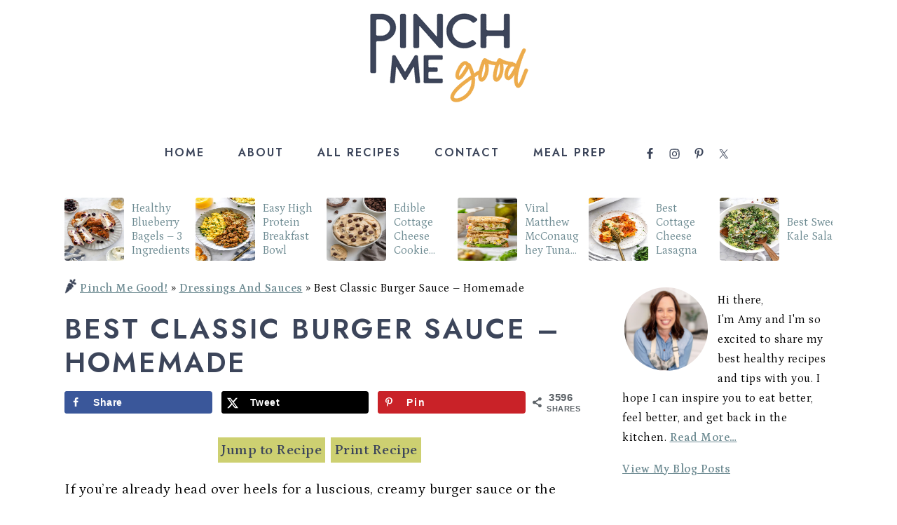

--- FILE ---
content_type: text/html; charset=UTF-8
request_url: https://pinchmegood.com/best-classic-burger-sauce/
body_size: 55005
content:
<!DOCTYPE html>
<html lang="en-US">
<head ><meta charset="UTF-8" /><script>if(navigator.userAgent.match(/MSIE|Internet Explorer/i)||navigator.userAgent.match(/Trident\/7\..*?rv:11/i)){var href=document.location.href;if(!href.match(/[?&]nowprocket/)){if(href.indexOf("?")==-1){if(href.indexOf("#")==-1){document.location.href=href+"?nowprocket=1"}else{document.location.href=href.replace("#","?nowprocket=1#")}}else{if(href.indexOf("#")==-1){document.location.href=href+"&nowprocket=1"}else{document.location.href=href.replace("#","&nowprocket=1#")}}}}</script><script>(()=>{class RocketLazyLoadScripts{constructor(){this.v="2.0.4",this.userEvents=["keydown","keyup","mousedown","mouseup","mousemove","mouseover","mouseout","touchmove","touchstart","touchend","touchcancel","wheel","click","dblclick","input"],this.attributeEvents=["onblur","onclick","oncontextmenu","ondblclick","onfocus","onmousedown","onmouseenter","onmouseleave","onmousemove","onmouseout","onmouseover","onmouseup","onmousewheel","onscroll","onsubmit"]}async t(){this.i(),this.o(),/iP(ad|hone)/.test(navigator.userAgent)&&this.h(),this.u(),this.l(this),this.m(),this.k(this),this.p(this),this._(),await Promise.all([this.R(),this.L()]),this.lastBreath=Date.now(),this.S(this),this.P(),this.D(),this.O(),this.M(),await this.C(this.delayedScripts.normal),await this.C(this.delayedScripts.defer),await this.C(this.delayedScripts.async),await this.T(),await this.F(),await this.j(),await this.A(),window.dispatchEvent(new Event("rocket-allScriptsLoaded")),this.everythingLoaded=!0,this.lastTouchEnd&&await new Promise(t=>setTimeout(t,500-Date.now()+this.lastTouchEnd)),this.I(),this.H(),this.U(),this.W()}i(){this.CSPIssue=sessionStorage.getItem("rocketCSPIssue"),document.addEventListener("securitypolicyviolation",t=>{this.CSPIssue||"script-src-elem"!==t.violatedDirective||"data"!==t.blockedURI||(this.CSPIssue=!0,sessionStorage.setItem("rocketCSPIssue",!0))},{isRocket:!0})}o(){window.addEventListener("pageshow",t=>{this.persisted=t.persisted,this.realWindowLoadedFired=!0},{isRocket:!0}),window.addEventListener("pagehide",()=>{this.onFirstUserAction=null},{isRocket:!0})}h(){let t;function e(e){t=e}window.addEventListener("touchstart",e,{isRocket:!0}),window.addEventListener("touchend",function i(o){o.changedTouches[0]&&t.changedTouches[0]&&Math.abs(o.changedTouches[0].pageX-t.changedTouches[0].pageX)<10&&Math.abs(o.changedTouches[0].pageY-t.changedTouches[0].pageY)<10&&o.timeStamp-t.timeStamp<200&&(window.removeEventListener("touchstart",e,{isRocket:!0}),window.removeEventListener("touchend",i,{isRocket:!0}),"INPUT"===o.target.tagName&&"text"===o.target.type||(o.target.dispatchEvent(new TouchEvent("touchend",{target:o.target,bubbles:!0})),o.target.dispatchEvent(new MouseEvent("mouseover",{target:o.target,bubbles:!0})),o.target.dispatchEvent(new PointerEvent("click",{target:o.target,bubbles:!0,cancelable:!0,detail:1,clientX:o.changedTouches[0].clientX,clientY:o.changedTouches[0].clientY})),event.preventDefault()))},{isRocket:!0})}q(t){this.userActionTriggered||("mousemove"!==t.type||this.firstMousemoveIgnored?"keyup"===t.type||"mouseover"===t.type||"mouseout"===t.type||(this.userActionTriggered=!0,this.onFirstUserAction&&this.onFirstUserAction()):this.firstMousemoveIgnored=!0),"click"===t.type&&t.preventDefault(),t.stopPropagation(),t.stopImmediatePropagation(),"touchstart"===this.lastEvent&&"touchend"===t.type&&(this.lastTouchEnd=Date.now()),"click"===t.type&&(this.lastTouchEnd=0),this.lastEvent=t.type,t.composedPath&&t.composedPath()[0].getRootNode()instanceof ShadowRoot&&(t.rocketTarget=t.composedPath()[0]),this.savedUserEvents.push(t)}u(){this.savedUserEvents=[],this.userEventHandler=this.q.bind(this),this.userEvents.forEach(t=>window.addEventListener(t,this.userEventHandler,{passive:!1,isRocket:!0})),document.addEventListener("visibilitychange",this.userEventHandler,{isRocket:!0})}U(){this.userEvents.forEach(t=>window.removeEventListener(t,this.userEventHandler,{passive:!1,isRocket:!0})),document.removeEventListener("visibilitychange",this.userEventHandler,{isRocket:!0}),this.savedUserEvents.forEach(t=>{(t.rocketTarget||t.target).dispatchEvent(new window[t.constructor.name](t.type,t))})}m(){const t="return false",e=Array.from(this.attributeEvents,t=>"data-rocket-"+t),i="["+this.attributeEvents.join("],[")+"]",o="[data-rocket-"+this.attributeEvents.join("],[data-rocket-")+"]",s=(e,i,o)=>{o&&o!==t&&(e.setAttribute("data-rocket-"+i,o),e["rocket"+i]=new Function("event",o),e.setAttribute(i,t))};new MutationObserver(t=>{for(const n of t)"attributes"===n.type&&(n.attributeName.startsWith("data-rocket-")||this.everythingLoaded?n.attributeName.startsWith("data-rocket-")&&this.everythingLoaded&&this.N(n.target,n.attributeName.substring(12)):s(n.target,n.attributeName,n.target.getAttribute(n.attributeName))),"childList"===n.type&&n.addedNodes.forEach(t=>{if(t.nodeType===Node.ELEMENT_NODE)if(this.everythingLoaded)for(const i of[t,...t.querySelectorAll(o)])for(const t of i.getAttributeNames())e.includes(t)&&this.N(i,t.substring(12));else for(const e of[t,...t.querySelectorAll(i)])for(const t of e.getAttributeNames())this.attributeEvents.includes(t)&&s(e,t,e.getAttribute(t))})}).observe(document,{subtree:!0,childList:!0,attributeFilter:[...this.attributeEvents,...e]})}I(){this.attributeEvents.forEach(t=>{document.querySelectorAll("[data-rocket-"+t+"]").forEach(e=>{this.N(e,t)})})}N(t,e){const i=t.getAttribute("data-rocket-"+e);i&&(t.setAttribute(e,i),t.removeAttribute("data-rocket-"+e))}k(t){Object.defineProperty(HTMLElement.prototype,"onclick",{get(){return this.rocketonclick||null},set(e){this.rocketonclick=e,this.setAttribute(t.everythingLoaded?"onclick":"data-rocket-onclick","this.rocketonclick(event)")}})}S(t){function e(e,i){let o=e[i];e[i]=null,Object.defineProperty(e,i,{get:()=>o,set(s){t.everythingLoaded?o=s:e["rocket"+i]=o=s}})}e(document,"onreadystatechange"),e(window,"onload"),e(window,"onpageshow");try{Object.defineProperty(document,"readyState",{get:()=>t.rocketReadyState,set(e){t.rocketReadyState=e},configurable:!0}),document.readyState="loading"}catch(t){console.log("WPRocket DJE readyState conflict, bypassing")}}l(t){this.originalAddEventListener=EventTarget.prototype.addEventListener,this.originalRemoveEventListener=EventTarget.prototype.removeEventListener,this.savedEventListeners=[],EventTarget.prototype.addEventListener=function(e,i,o){o&&o.isRocket||!t.B(e,this)&&!t.userEvents.includes(e)||t.B(e,this)&&!t.userActionTriggered||e.startsWith("rocket-")||t.everythingLoaded?t.originalAddEventListener.call(this,e,i,o):(t.savedEventListeners.push({target:this,remove:!1,type:e,func:i,options:o}),"mouseenter"!==e&&"mouseleave"!==e||t.originalAddEventListener.call(this,e,t.savedUserEvents.push,o))},EventTarget.prototype.removeEventListener=function(e,i,o){o&&o.isRocket||!t.B(e,this)&&!t.userEvents.includes(e)||t.B(e,this)&&!t.userActionTriggered||e.startsWith("rocket-")||t.everythingLoaded?t.originalRemoveEventListener.call(this,e,i,o):t.savedEventListeners.push({target:this,remove:!0,type:e,func:i,options:o})}}J(t,e){this.savedEventListeners=this.savedEventListeners.filter(i=>{let o=i.type,s=i.target||window;return e!==o||t!==s||(this.B(o,s)&&(i.type="rocket-"+o),this.$(i),!1)})}H(){EventTarget.prototype.addEventListener=this.originalAddEventListener,EventTarget.prototype.removeEventListener=this.originalRemoveEventListener,this.savedEventListeners.forEach(t=>this.$(t))}$(t){t.remove?this.originalRemoveEventListener.call(t.target,t.type,t.func,t.options):this.originalAddEventListener.call(t.target,t.type,t.func,t.options)}p(t){let e;function i(e){return t.everythingLoaded?e:e.split(" ").map(t=>"load"===t||t.startsWith("load.")?"rocket-jquery-load":t).join(" ")}function o(o){function s(e){const s=o.fn[e];o.fn[e]=o.fn.init.prototype[e]=function(){return this[0]===window&&t.userActionTriggered&&("string"==typeof arguments[0]||arguments[0]instanceof String?arguments[0]=i(arguments[0]):"object"==typeof arguments[0]&&Object.keys(arguments[0]).forEach(t=>{const e=arguments[0][t];delete arguments[0][t],arguments[0][i(t)]=e})),s.apply(this,arguments),this}}if(o&&o.fn&&!t.allJQueries.includes(o)){const e={DOMContentLoaded:[],"rocket-DOMContentLoaded":[]};for(const t in e)document.addEventListener(t,()=>{e[t].forEach(t=>t())},{isRocket:!0});o.fn.ready=o.fn.init.prototype.ready=function(i){function s(){parseInt(o.fn.jquery)>2?setTimeout(()=>i.bind(document)(o)):i.bind(document)(o)}return"function"==typeof i&&(t.realDomReadyFired?!t.userActionTriggered||t.fauxDomReadyFired?s():e["rocket-DOMContentLoaded"].push(s):e.DOMContentLoaded.push(s)),o([])},s("on"),s("one"),s("off"),t.allJQueries.push(o)}e=o}t.allJQueries=[],o(window.jQuery),Object.defineProperty(window,"jQuery",{get:()=>e,set(t){o(t)}})}P(){const t=new Map;document.write=document.writeln=function(e){const i=document.currentScript,o=document.createRange(),s=i.parentElement;let n=t.get(i);void 0===n&&(n=i.nextSibling,t.set(i,n));const c=document.createDocumentFragment();o.setStart(c,0),c.appendChild(o.createContextualFragment(e)),s.insertBefore(c,n)}}async R(){return new Promise(t=>{this.userActionTriggered?t():this.onFirstUserAction=t})}async L(){return new Promise(t=>{document.addEventListener("DOMContentLoaded",()=>{this.realDomReadyFired=!0,t()},{isRocket:!0})})}async j(){return this.realWindowLoadedFired?Promise.resolve():new Promise(t=>{window.addEventListener("load",t,{isRocket:!0})})}M(){this.pendingScripts=[];this.scriptsMutationObserver=new MutationObserver(t=>{for(const e of t)e.addedNodes.forEach(t=>{"SCRIPT"!==t.tagName||t.noModule||t.isWPRocket||this.pendingScripts.push({script:t,promise:new Promise(e=>{const i=()=>{const i=this.pendingScripts.findIndex(e=>e.script===t);i>=0&&this.pendingScripts.splice(i,1),e()};t.addEventListener("load",i,{isRocket:!0}),t.addEventListener("error",i,{isRocket:!0}),setTimeout(i,1e3)})})})}),this.scriptsMutationObserver.observe(document,{childList:!0,subtree:!0})}async F(){await this.X(),this.pendingScripts.length?(await this.pendingScripts[0].promise,await this.F()):this.scriptsMutationObserver.disconnect()}D(){this.delayedScripts={normal:[],async:[],defer:[]},document.querySelectorAll("script[type$=rocketlazyloadscript]").forEach(t=>{t.hasAttribute("data-rocket-src")?t.hasAttribute("async")&&!1!==t.async?this.delayedScripts.async.push(t):t.hasAttribute("defer")&&!1!==t.defer||"module"===t.getAttribute("data-rocket-type")?this.delayedScripts.defer.push(t):this.delayedScripts.normal.push(t):this.delayedScripts.normal.push(t)})}async _(){await this.L();let t=[];document.querySelectorAll("script[type$=rocketlazyloadscript][data-rocket-src]").forEach(e=>{let i=e.getAttribute("data-rocket-src");if(i&&!i.startsWith("data:")){i.startsWith("//")&&(i=location.protocol+i);try{const o=new URL(i).origin;o!==location.origin&&t.push({src:o,crossOrigin:e.crossOrigin||"module"===e.getAttribute("data-rocket-type")})}catch(t){}}}),t=[...new Map(t.map(t=>[JSON.stringify(t),t])).values()],this.Y(t,"preconnect")}async G(t){if(await this.K(),!0!==t.noModule||!("noModule"in HTMLScriptElement.prototype))return new Promise(e=>{let i;function o(){(i||t).setAttribute("data-rocket-status","executed"),e()}try{if(navigator.userAgent.includes("Firefox/")||""===navigator.vendor||this.CSPIssue)i=document.createElement("script"),[...t.attributes].forEach(t=>{let e=t.nodeName;"type"!==e&&("data-rocket-type"===e&&(e="type"),"data-rocket-src"===e&&(e="src"),i.setAttribute(e,t.nodeValue))}),t.text&&(i.text=t.text),t.nonce&&(i.nonce=t.nonce),i.hasAttribute("src")?(i.addEventListener("load",o,{isRocket:!0}),i.addEventListener("error",()=>{i.setAttribute("data-rocket-status","failed-network"),e()},{isRocket:!0}),setTimeout(()=>{i.isConnected||e()},1)):(i.text=t.text,o()),i.isWPRocket=!0,t.parentNode.replaceChild(i,t);else{const i=t.getAttribute("data-rocket-type"),s=t.getAttribute("data-rocket-src");i?(t.type=i,t.removeAttribute("data-rocket-type")):t.removeAttribute("type"),t.addEventListener("load",o,{isRocket:!0}),t.addEventListener("error",i=>{this.CSPIssue&&i.target.src.startsWith("data:")?(console.log("WPRocket: CSP fallback activated"),t.removeAttribute("src"),this.G(t).then(e)):(t.setAttribute("data-rocket-status","failed-network"),e())},{isRocket:!0}),s?(t.fetchPriority="high",t.removeAttribute("data-rocket-src"),t.src=s):t.src="data:text/javascript;base64,"+window.btoa(unescape(encodeURIComponent(t.text)))}}catch(i){t.setAttribute("data-rocket-status","failed-transform"),e()}});t.setAttribute("data-rocket-status","skipped")}async C(t){const e=t.shift();return e?(e.isConnected&&await this.G(e),this.C(t)):Promise.resolve()}O(){this.Y([...this.delayedScripts.normal,...this.delayedScripts.defer,...this.delayedScripts.async],"preload")}Y(t,e){this.trash=this.trash||[];let i=!0;var o=document.createDocumentFragment();t.forEach(t=>{const s=t.getAttribute&&t.getAttribute("data-rocket-src")||t.src;if(s&&!s.startsWith("data:")){const n=document.createElement("link");n.href=s,n.rel=e,"preconnect"!==e&&(n.as="script",n.fetchPriority=i?"high":"low"),t.getAttribute&&"module"===t.getAttribute("data-rocket-type")&&(n.crossOrigin=!0),t.crossOrigin&&(n.crossOrigin=t.crossOrigin),t.integrity&&(n.integrity=t.integrity),t.nonce&&(n.nonce=t.nonce),o.appendChild(n),this.trash.push(n),i=!1}}),document.head.appendChild(o)}W(){this.trash.forEach(t=>t.remove())}async T(){try{document.readyState="interactive"}catch(t){}this.fauxDomReadyFired=!0;try{await this.K(),this.J(document,"readystatechange"),document.dispatchEvent(new Event("rocket-readystatechange")),await this.K(),document.rocketonreadystatechange&&document.rocketonreadystatechange(),await this.K(),this.J(document,"DOMContentLoaded"),document.dispatchEvent(new Event("rocket-DOMContentLoaded")),await this.K(),this.J(window,"DOMContentLoaded"),window.dispatchEvent(new Event("rocket-DOMContentLoaded"))}catch(t){console.error(t)}}async A(){try{document.readyState="complete"}catch(t){}try{await this.K(),this.J(document,"readystatechange"),document.dispatchEvent(new Event("rocket-readystatechange")),await this.K(),document.rocketonreadystatechange&&document.rocketonreadystatechange(),await this.K(),this.J(window,"load"),window.dispatchEvent(new Event("rocket-load")),await this.K(),window.rocketonload&&window.rocketonload(),await this.K(),this.allJQueries.forEach(t=>t(window).trigger("rocket-jquery-load")),await this.K(),this.J(window,"pageshow");const t=new Event("rocket-pageshow");t.persisted=this.persisted,window.dispatchEvent(t),await this.K(),window.rocketonpageshow&&window.rocketonpageshow({persisted:this.persisted})}catch(t){console.error(t)}}async K(){Date.now()-this.lastBreath>45&&(await this.X(),this.lastBreath=Date.now())}async X(){return document.hidden?new Promise(t=>setTimeout(t)):new Promise(t=>requestAnimationFrame(t))}B(t,e){return e===document&&"readystatechange"===t||(e===document&&"DOMContentLoaded"===t||(e===window&&"DOMContentLoaded"===t||(e===window&&"load"===t||e===window&&"pageshow"===t)))}static run(){(new RocketLazyLoadScripts).t()}}RocketLazyLoadScripts.run()})();</script>

<meta name="viewport" content="width=device-width, initial-scale=1" />
<meta name='robots' content='index, follow, max-image-preview:large, max-snippet:-1, max-video-preview:-1' />
	<style>img:is([sizes="auto" i], [sizes^="auto," i]) { contain-intrinsic-size: 3000px 1500px }</style>
	
	<!-- This site is optimized with the Yoast SEO Premium plugin v24.8 (Yoast SEO v26.7) - https://yoast.com/wordpress/plugins/seo/ -->
	<title>Best Classic Burger Sauce - Homemade - Pinch Me Good</title><link rel="preload" href="https://pinchmegood.com/wp-content/uploads/2022/04/cropped-primary-logo-250x150-1.png" as="image" fetchpriority="high"><link rel="preload" href="https://pinchmegood.com/wp-content/uploads/2026/01/Homemade-bagels-600x842.jpg" as="image" imagesrcset="https://pinchmegood.com/wp-content/uploads/2026/01/Homemade-bagels-600x842.jpg 600w, https://pinchmegood.com/wp-content/uploads/2026/01/Homemade-bagels-447x628.jpg 447w, https://pinchmegood.com/wp-content/uploads/2026/01/Homemade-bagels-730x1024.jpg 730w, https://pinchmegood.com/wp-content/uploads/2026/01/Homemade-bagels-768x1078.jpg 768w, https://pinchmegood.com/wp-content/uploads/2026/01/Homemade-bagels-150x211.jpg 150w, https://pinchmegood.com/wp-content/uploads/2026/01/Homemade-bagels.jpg 855w" imagesizes="(max-width: 600px) 100vw, 600px" fetchpriority="high">
<link data-rocket-prefetch href="https://scripts.grow.me" rel="dns-prefetch">
<link data-rocket-prefetch href="https://exchange.mediavine.com" rel="dns-prefetch">
<link data-rocket-prefetch href="https://scripts.mediavine.com" rel="dns-prefetch">
<link data-rocket-prefetch href="https://www.googletagmanager.com" rel="dns-prefetch">
<link data-rocket-prefetch href="https://securepubads.g.doubleclick.net" rel="dns-prefetch">
<link data-rocket-prefetch href="https://eu-us.consentmanager.net" rel="dns-prefetch">
<link data-rocket-prefetch href="https://eu-us-cdn.consentmanager.net" rel="dns-prefetch">
<link data-rocket-prefetch href="https://pinchmegood.kit.com" rel="dns-prefetch">
<link data-rocket-prefetch href="https://stats.wp.com" rel="dns-prefetch">
<link data-rocket-prefetch href="https://f.convertkit.com" rel="dns-prefetch">
<link data-rocket-preload as="style" href="https://pinchmegood.com/wp-content/cache/perfmatters/pinchmegood.com/fonts/bda2469075e5.google-fonts.min.css" rel="preload">
<link href="https://pinchmegood.com/wp-content/cache/perfmatters/pinchmegood.com/fonts/bda2469075e5.google-fonts.min.css" media="print" onload="this.media=&#039;all&#039;" rel="stylesheet">
<noscript data-wpr-hosted-gf-parameters=""><link rel="stylesheet" href="https://pinchmegood.com/wp-content/cache/perfmatters/pinchmegood.com/fonts/bda2469075e5.google-fonts.min.css"></noscript>
<style id="rocket-critical-css">html{font-family:sans-serif;-webkit-text-size-adjust:100%;-ms-text-size-adjust:100%}body{margin:0}article,aside,header,main,nav,section{display:block}a{background-color:transparent}strong{font-weight:bold}h1{font-size:2em;margin:0.67em 0}img{border:0}svg:not(:root){overflow:hidden}button,input{color:inherit;font:inherit;margin:0}button{overflow:visible}button{text-transform:none}button,input[type="submit"]{-webkit-appearance:button}button::-moz-focus-inner,input::-moz-focus-inner{border:0;padding:0}input{line-height:normal}input[type="search"]{-moz-box-sizing:content-box;-webkit-box-sizing:content-box;box-sizing:content-box;-webkit-appearance:textfield}input[type="search"]::-webkit-search-cancel-button,input[type="search"]::-webkit-search-decoration{-webkit-appearance:none}*,input[type="search"]{-moz-box-sizing:border-box;-webkit-box-sizing:border-box;box-sizing:border-box}.entry:after,.entry-content:after,.nav-primary:after,.site-container:after,.site-header:after,.site-inner:after,.widget:after,.widget-area:after,.wrap:after{clear:both;content:" ";display:table}body{background:#fff;color:#010101;font-family:"Muli",Arial,Helvetica,sans-serif;font-size:100%;font-weight:300;letter-spacing:0.5px;line-height:1.8}a{color:#fb6a4a;text-decoration:none}a img{margin-bottom:17px}p{margin:5px 0 15px;padding:0}strong{font-weight:600}ul{margin:0;padding:0}h1,h2,h3{font-family:"Karla",Arial,Helvetica,sans-serif;font-weight:700;letter-spacing:3px;line-height:1.3;margin:37px 0 21px;padding:0;text-transform:uppercase}h1{font-size:1.3em}h2{font-size:1.2em}h3{font-size:1.1em}iframe,img{max-width:100%}img{height:auto}input{border:1px solid #eee;-webkit-box-shadow:0 0 0 #fff;-webkit-box-shadow:0 0 0 #fff;box-shadow:0 0 0 #fff;color:#999;font-size:0.8em;font-weight:300;letter-spacing:0.5px;padding:10px;width:100%}::-moz-placeholder{color:#000}::-webkit-input-placeholder{color:#000}.button,button,input[type="submit"]{background:#010101;border:1px solid #010101;-webkit-box-shadow:none;box-shadow:none;color:#fff;font-family:"Karla",Arial,Helvetica,sans-serif;font-size:0.8em;font-style:normal;font-weight:700;letter-spacing:2px;padding:7px 17px;text-transform:uppercase;width:auto}input[type="submit"]{letter-spacing:2px}input[type="search"]::-webkit-search-cancel-button,input[type="search"]::-webkit-search-results-button{display:none}.site-container{margin:0 auto}.content-sidebar-wrap,.site-inner,.wrap{margin:0 auto;max-width:1170px}.site-inner{background:#fff;margin:0 auto;padding:15px 37px}.content{float:right;width:720px}.content-sidebar .content{float:left}.sidebar-primary{float:right;width:300px}.avatar{float:left}.search-form{background:#fff;border:1px solid #eee;padding:10px}.search-form input{background:#fff url(https://pinchmegood.com/wp-content/themes/foodiepro-v420/images/search.svg) center right no-repeat;-webkit-background-size:contain;background-size:contain;border:0;padding:0}.search-form input[type="submit"]{border:0;clip:rect(0,0,0,0);height:1px;margin:-1px;padding:0;position:absolute;width:1px}.alignleft{float:left;margin-right:37px;text-align:left}.breadcrumb{margin-bottom:20px;font-size:0.8em}.entry-title{margin:0 0 17px}h1.entry-title{color:#010101;text-decoration:none}.widgettitle{font-size:0.8em;font-weight:600;letter-spacing:2px;margin:27px 0;text-align:center;text-transform:uppercase}.screen-reader-text,.screen-reader-shortcut{background:#fff;border:0;clip:rect(0,0,0,0);color:#333;height:1px;overflow:hidden;position:absolute!important;width:1px}.genesis-skip-link li{height:0;list-style:none;width:0}.user-profile .alignleft{margin:-7px 11px 0 0}.user-profile .avatar{border:3px solid #fff;-webkit-border-radius:100%;border-radius:100%}.simple-social-icons ul li:before{content:none!important;padding-right:0!important}.title-area{display:inline-block;margin:0;padding:17px 0;width:320px}.header-image .title-area{padding:0}.site-title{font-size:37px;font-weight:600;letter-spacing:2px;line-height:0.8;margin:0;text-transform:uppercase}.site-title a{color:#010101;font-style:normal}.header-full-width .title-area,.header-full-width .site-title{text-align:center;width:100%}.header-image .site-title a{width:100%}.site-title img{max-width:100%}.genesis-nav-menu{background:#fff;border-bottom:1px solid #eee;border-top:1px solid #eee;clear:both;font-family:"Karla",Arial,Helvetica,sans-serif;font-size:0.8em;font-weight:400;letter-spacing:2px;padding:7px 0;text-align:center;width:100%}.genesis-nav-menu aside{display:inline-block;height:32px;vertical-align:middle;width:auto}.genesis-nav-menu .menu-item{display:inline-block;margin:0;padding:0;text-align:left}.genesis-nav-menu a{color:#010101;display:block;padding:17px 21px;position:relative;text-decoration:none;text-transform:uppercase;min-height:52px}.genesis-nav-menu .sub-menu{border-bottom:5px solid #010101;opacity:0;position:absolute;left:-9999px;width:230px;z-index:2000}.genesis-nav-menu .sub-menu a{background-color:#fff;letter-spacing:1px;padding:20px;position:relative;width:230px}.genesis-nav-menu .simple-social-icons{margin:0 17px}.genesis-nav-menu .simple-social-icons li{margin:2px 0!important}#foodie-social a{min-height:0!important}.nav-primary{margin:0}.entry{margin-bottom:37px}.entry-content p{margin-bottom:37px}.entry-header{color:#aaa;margin:0 0 37px}.entry-meta{font-size:11px}.entry-meta a{color:#aaa}.sidebar .widget{border-bottom:1px solid #eee;margin-bottom:37px;padding-bottom:37px}.sidebar a{font-weight:600}.sidebar .search-form{width:100%}.sidebar .widget_search{border:0}@media only screen and (-webkit-min-device-pixel-ratio:1.5),only screen and (-moz-min-device-pixel-ratio:1.5),only screen and (-o-min-device-pixel-ratio:3/2),only screen and (min-device-pixel-ratio:1.5){.header-image .site-header{-webkit-background-size:contain!important;background-size:contain!important}}@media only screen and (max-width:1200px){.site-inner,.wrap{max-width:1040px;overflow:hidden}.content{width:620px}.genesis-nav-menu a{padding:17px}.sidebar-primary{width:300px}}@media only screen and (max-width:1023px){.content,.sidebar-primary,.site-inner,.title-area,.wrap{width:100%}.header-image .site-header .wrap{background-position:center top}.site-inner{padding-left:5%;padding-right:5%}.entry,.sidebar .widget,.site-header{padding:10px 0}.genesis-nav-menu li{float:none}.genesis-nav-menu,.site-header .title-area,.site-title{text-align:center}}@media only screen and (max-width:940px){nav{display:none;position:relative}.genesis-nav-menu{border:none}.genesis-nav-menu .menu-item{border-bottom:1px solid #eee;display:block;position:relative;text-align:left}.genesis-nav-menu .sub-menu{border-top:1px solid #eee;clear:both;display:none;opacity:1;position:static;width:100%}.genesis-nav-menu .sub-menu a{border:none;padding:16px 22px;position:relative;width:auto}.genesis-nav-menu .foodie-social{padding:11px;overflow:hidden}.genesis-nav-menu .simple-social-icons{margin:0}.genesis-nav-menu aside{min-height:52px}#foodie-social a{font-size:26px!important;padding:13px!important}}@media only screen and (max-width:767px){.alignleft{float:none;margin:0 auto 20px}}@media only screen and (max-width:420px){.sidebar .alignleft{clear:both;float:none;margin:0 auto;max-width:100%}}@media only screen and (min-width:1023px){.sidebar-primary{font-size:0.8em}}.single .post h1{font-size:2em}.single .post h3{font-size:1.375em}ul{box-sizing:border-box}:root{--wp--preset--font-size--normal:16px;--wp--preset--font-size--huge:42px}.screen-reader-text{border:0;clip:rect(1px,1px,1px,1px);-webkit-clip-path:inset(50%);clip-path:inset(50%);height:1px;margin:-1px;overflow:hidden;padding:0;position:absolute;width:1px;word-wrap:normal!important}.convertkit-broadcasts-list li time{grid-area:date}.convertkit-broadcasts-list li a{grid-area:subject}.convertkit-broadcasts-pagination li.convertkit-broadcasts-pagination-prev{grid-area:prev;text-align:left}.convertkit-broadcasts-pagination li.convertkit-broadcasts-pagination-next{grid-area:next;text-align:right}#dpsp-content-top{margin-bottom:1.2em}.dpsp-networks-btns-wrapper{margin:0!important;padding:0!important;list-style:none!important}.dpsp-networks-btns-wrapper:after{display:block;clear:both;height:0;content:""}.dpsp-networks-btns-wrapper li{float:left;margin:0;padding:0;border:0;list-style-type:none!important}.dpsp-networks-btns-wrapper li:before{display:none!important}.dpsp-networks-btns-wrapper li:first-child{margin-left:0!important}.dpsp-networks-btns-wrapper .dpsp-network-btn{display:flex;position:relative;-moz-box-sizing:border-box;box-sizing:border-box;width:100%;min-width:40px;height:40px;max-height:40px;padding:0;border:2px solid;border-radius:0;box-shadow:none;font-family:Arial,sans-serif;font-size:14px;font-weight:700;line-height:36px;text-align:center;vertical-align:middle;text-decoration:none!important;text-transform:unset!important}.dpsp-networks-btns-wrapper .dpsp-network-btn .dpsp-network-label{padding-right:.5em;padding-left:.5em}.dpsp-networks-btns-wrapper .dpsp-network-btn:after{display:block;clear:both;height:0;content:""}.dpsp-networks-btns-wrapper.dpsp-column-3 li{width:33.3333%}.dpsp-has-spacing .dpsp-networks-btns-wrapper.dpsp-column-3 li{width:32%}.dpsp-networks-btns-wrapper.dpsp-column-3 li:nth-child(3n){margin-right:0}.dpsp-facebook{--networkAccent:#334d87;--networkColor:#3a579a;--networkHover:rgba(51,77,135,0.4)}.dpsp-networks-btns-wrapper .dpsp-network-btn.dpsp-facebook{border-color:#3a579a;color:#3a579a;background:#3a579a}.dpsp-networks-btns-wrapper .dpsp-network-btn.dpsp-facebook:not(:hover):not(:active){color:#3a579a}.dpsp-networks-btns-wrapper .dpsp-network-btn.dpsp-facebook .dpsp-network-icon{border-color:#3a579a;color:#3a579a;background:#3a579a}.dpsp-networks-btns-wrapper .dpsp-network-btn.dpsp-facebook .dpsp-network-icon .dpsp-network-icon-inner>svg{fill:var(--customNetworkColor,var(--networkColor,#3a579a))}.dpsp-twitter{--networkAccent:#0099d7;--networkColor:#00abf0;--networkHover:rgba(0,153,215,0.4)}.dpsp-networks-btns-wrapper .dpsp-network-btn.dpsp-twitter{border-color:#00abf0;color:#00abf0;background:#00abf0}.dpsp-networks-btns-wrapper .dpsp-network-btn.dpsp-twitter:not(:hover):not(:active){color:#00abf0}.dpsp-networks-btns-wrapper .dpsp-network-btn.dpsp-twitter .dpsp-network-icon{border-color:#00abf0;color:#00abf0;background:#00abf0}.dpsp-networks-btns-wrapper .dpsp-network-btn.dpsp-twitter .dpsp-network-icon .dpsp-network-icon-inner>svg{fill:var(--customNetworkColor,var(--networkColor,#00abf0))}.dpsp-pinterest{--networkAccent:#b31e24;--networkColor:#c92228;--networkHover:rgba(179,30,36,0.4)}.dpsp-networks-btns-wrapper .dpsp-network-btn.dpsp-pinterest{border-color:#c92228;color:#c92228;background:#c92228}.dpsp-networks-btns-wrapper .dpsp-network-btn.dpsp-pinterest:not(:hover):not(:active){color:#c92228}.dpsp-networks-btns-wrapper .dpsp-network-btn.dpsp-pinterest .dpsp-network-icon{border-color:#c92228;color:#c92228;background:#c92228}.dpsp-networks-btns-wrapper .dpsp-network-btn.dpsp-pinterest .dpsp-network-icon .dpsp-network-icon-inner>svg{fill:var(--customNetworkColor,var(--networkColor,#c92228))}.dpsp-shape-rounded .dpsp-network-btn,.dpsp-shape-rounded .dpsp-network-btn .dpsp-network-icon{-webkit-border-top-left-radius:4px;-moz-border-radius-topleft:4px;border-top-left-radius:4px;-webkit-border-bottom-left-radius:4px;-moz-border-radius-bottomleft:4px;border-bottom-left-radius:4px}.dpsp-shape-rounded .dpsp-network-btn{-webkit-border-top-right-radius:4px;-moz-border-radius-topright:4px;border-top-right-radius:4px;-webkit-border-bottom-right-radius:4px;-moz-border-radius-bottomright:4px;border-bottom-right-radius:4px}.dpsp-has-spacing .dpsp-networks-btns-wrapper li{margin-right:2%;margin-bottom:10px;margin-left:0!important}.dpsp-size-small .dpsp-networks-btns-wrapper:not(.dpsp-networks-btns-sidebar):not(.dpsp-networks-btns-sticky-bar) .dpsp-network-btn{min-width:32px;height:32px;max-height:32px;line-height:28px}.dpsp-size-small .dpsp-networks-btns-wrapper:not(.dpsp-networks-btns-sidebar):not(.dpsp-networks-btns-sticky-bar) .dpsp-network-btn .dpsp-network-icon{width:32px;height:32px;line-height:28px}.dpsp-size-small .dpsp-networks-btns-wrapper:not(.dpsp-networks-btns-sidebar):not(.dpsp-networks-btns-sticky-bar) .dpsp-network-btn .dpsp-network-icon-inner{height:28px}.dpsp-networks-btns-wrapper .dpsp-network-btn .dpsp-network-icon{display:block;position:relative;top:-2px;left:-2px;-moz-box-sizing:border-box;box-sizing:border-box;width:40px;height:40px;border:2px solid;font-size:14px;line-height:36px;text-align:center;align-self:start;flex:0 0 auto}.dpsp-icon-total-share svg,.dpsp-network-icon .dpsp-network-icon-inner svg{position:relative;overflow:visible;width:auto;max-height:14px}.dpsp-icon-total-share,.dpsp-network-icon-inner{display:flex;align-items:center;justify-content:center}.dpsp-network-icon-inner{height:36px}.dpsp-show-total-share-count{position:relative}.dpsp-total-share-wrapper{position:relative;margin-top:10px;color:#5d6368;font-family:Helvetica,Helvetica Neue,Arial,sans-serif;line-height:1.345}.dpsp-total-share-wrapper .dpsp-total-share-count{font-size:15px;line-height:18px;white-space:nowrap}.dpsp-total-share-wrapper .dpsp-icon-total-share{position:absolute;top:6px;left:0;margin-top:0;margin-left:0}.dpsp-total-share-wrapper .dpsp-icon-total-share svg{top:2px;width:auto;max-height:16px;fill:#5d6368}.dpsp-total-share-wrapper span{display:block;font-size:11px;font-weight:700;text-align:center;white-space:nowrap;text-transform:uppercase}.dpsp-content-wrapper .dpsp-total-share-wrapper{position:absolute;top:50%;box-sizing:border-box;width:60px;height:40px;margin-top:-21px;padding-left:20px}.dpsp-content-wrapper.dpsp-show-total-share-count.dpsp-show-total-share-count-after{padding-right:70px}.dpsp-content-wrapper.dpsp-show-total-share-count.dpsp-show-total-share-count-after .dpsp-total-share-wrapper{right:0}.dpsp-button-style-1 .dpsp-network-btn{color:#fff!important}.dpsp-button-style-1 .dpsp-network-btn .dpsp-network-icon:not(.dpsp-network-icon-outlined) .dpsp-network-icon-inner>svg{fill:#fff!important}.simple-social-icons svg[class^="social-"]{display:inline-block;width:1em;height:1em;stroke-width:0;stroke:currentColor;fill:currentColor}.simple-social-icons{overflow:hidden}.simple-social-icons ul{margin:0;padding:0}.simple-social-icons ul li{background:none!important;border:none!important;float:left;list-style-type:none!important;margin:0 6px 12px!important;padding:0!important}.simple-social-icons ul li a{border:none!important;-moz-box-sizing:content-box;-webkit-box-sizing:content-box;box-sizing:content-box;display:inline-block;font-style:normal!important;font-variant:normal!important;font-weight:normal!important;height:1em;line-height:1em;text-align:center;text-decoration:none!important;text-transform:none!important;width:1em}</style>
	<meta name="description" content="Elevate your burger game with this luscious and creamy homemade burger sauce. Made with pantry ingredients and only 50 calories per serving!" />
	<link rel="canonical" href="https://pinchmegood.com/best-classic-burger-sauce/" />
	<meta name="author" content="Amy Estes" />
	<meta name="twitter:label1" content="Written by" />
	<meta name="twitter:data1" content="Amy Estes" />
	<meta name="twitter:label2" content="Est. reading time" />
	<meta name="twitter:data2" content="5 minutes" />
	<script type="application/ld+json" class="yoast-schema-graph">{"@context":"https://schema.org","@graph":[{"@type":"Article","@id":"https://pinchmegood.com/best-classic-burger-sauce/#article","isPartOf":{"@id":"https://pinchmegood.com/best-classic-burger-sauce/"},"author":{"name":"Amy Estes","@id":"https://pinchmegood.com/#/schema/person/6f51b12ea5f8b95115e756e879623537"},"headline":"Best Classic Burger Sauce &#8211; Homemade","datePublished":"2023-07-07T16:45:54+00:00","dateModified":"2024-07-23T18:40:47+00:00","wordCount":706,"commentCount":1,"publisher":{"@id":"https://pinchmegood.com/#organization"},"image":{"@id":"https://pinchmegood.com/best-classic-burger-sauce/#primaryimage"},"thumbnailUrl":"https://pinchmegood.com/wp-content/uploads/2023/07/IMG_8243.jpg","articleSection":["10 Minute Recipes","Dairy Free","Dressings And Sauces","Favorite Summer Recipes","Gluten-Free","Kid-Friendly","Low-Carb","Meal Prep","Whole30"],"inLanguage":"en-US","potentialAction":[{"@type":"CommentAction","name":"Comment","target":["https://pinchmegood.com/best-classic-burger-sauce/#respond"]}]},{"@type":"WebPage","@id":"https://pinchmegood.com/best-classic-burger-sauce/","url":"https://pinchmegood.com/best-classic-burger-sauce/","name":"Best Classic Burger Sauce - Homemade - Pinch Me Good","isPartOf":{"@id":"https://pinchmegood.com/#website"},"primaryImageOfPage":{"@id":"https://pinchmegood.com/best-classic-burger-sauce/#primaryimage"},"image":{"@id":"https://pinchmegood.com/best-classic-burger-sauce/#primaryimage"},"thumbnailUrl":"https://pinchmegood.com/wp-content/uploads/2023/07/IMG_8243.jpg","datePublished":"2023-07-07T16:45:54+00:00","dateModified":"2024-07-23T18:40:47+00:00","description":"Elevate your burger game with this luscious and creamy homemade burger sauce. Made with pantry ingredients and only 50 calories per serving!","breadcrumb":{"@id":"https://pinchmegood.com/best-classic-burger-sauce/#breadcrumb"},"inLanguage":"en-US","potentialAction":[{"@type":"ReadAction","target":["https://pinchmegood.com/best-classic-burger-sauce/"]}]},{"@type":"ImageObject","inLanguage":"en-US","@id":"https://pinchmegood.com/best-classic-burger-sauce/#primaryimage","url":"https://pinchmegood.com/wp-content/uploads/2023/07/IMG_8243.jpg","contentUrl":"https://pinchmegood.com/wp-content/uploads/2023/07/IMG_8243.jpg","width":848,"height":1200,"caption":"Spoon being pulled out of a bowl of homemade burger sauce."},{"@type":"BreadcrumbList","@id":"https://pinchmegood.com/best-classic-burger-sauce/#breadcrumb","itemListElement":[{"@type":"ListItem","position":1,"name":"Pinch Me Good!","item":"https://pinchmegood.com/"},{"@type":"ListItem","position":2,"name":"Dressings And Sauces","item":"https://pinchmegood.com/category/dressings-and-sauces/"},{"@type":"ListItem","position":3,"name":"Best Classic Burger Sauce &#8211; Homemade"}]},{"@type":"WebSite","@id":"https://pinchmegood.com/#website","url":"https://pinchmegood.com/","name":"Pinch Me Good","description":"Quick and Easy Healthy Recipes","publisher":{"@id":"https://pinchmegood.com/#organization"},"potentialAction":[{"@type":"SearchAction","target":{"@type":"EntryPoint","urlTemplate":"https://pinchmegood.com/?s={search_term_string}"},"query-input":{"@type":"PropertyValueSpecification","valueRequired":true,"valueName":"search_term_string"}}],"inLanguage":"en-US"},{"@type":"Organization","@id":"https://pinchmegood.com/#organization","name":"Pinch Me Good","url":"https://pinchmegood.com/","logo":{"@type":"ImageObject","inLanguage":"en-US","@id":"https://pinchmegood.com/#/schema/logo/image/","url":"https://pinchmegood.com/wp-content/uploads/2021/03/A73A4F54-3FA5-4726-86DA-66A481F6BAAF-1.jpeg","contentUrl":"https://pinchmegood.com/wp-content/uploads/2021/03/A73A4F54-3FA5-4726-86DA-66A481F6BAAF-1.jpeg","width":764,"height":478,"caption":"Pinch Me Good"},"image":{"@id":"https://pinchmegood.com/#/schema/logo/image/"}},{"@type":"Person","@id":"https://pinchmegood.com/#/schema/person/6f51b12ea5f8b95115e756e879623537","name":"Amy Estes","image":{"@type":"ImageObject","inLanguage":"en-US","@id":"https://pinchmegood.com/#/schema/person/image/","url":"https://secure.gravatar.com/avatar/ec09c234e49a161299add9816c753336a47d3b0d94fb13a1d9d950a8855abcd6?s=96&d=blank&r=g","contentUrl":"https://secure.gravatar.com/avatar/ec09c234e49a161299add9816c753336a47d3b0d94fb13a1d9d950a8855abcd6?s=96&d=blank&r=g","caption":"Amy Estes"},"url":"https://pinchmegood.com/author/amy/"},{"@context":"https://schema.org/","@type":"Recipe","name":"Best Classic Burger Sauce - Homemade","description":"If you're already head over heels for the luscious, creamy burger sauce or the legendary \"special sauce\" that graces most burgers at your favorite dining spots, get ready to love this phenomenal homemade burger sauce. It's a flavor-packed masterpiece that will elevate your burger game.","author":{"@type":"Person","name":"Amy Estes","url":"https://pinchmegood.com/about/"},"keywords":"burger sauce, homemade Burger sauce, special sauce, burger sauce recipe","image":["https://pinchmegood.com/wp-content/uploads/2023/07/IMG_8243-225x225.jpg","https://pinchmegood.com/wp-content/uploads/2023/07/IMG_8243-260x195.jpg","https://pinchmegood.com/wp-content/uploads/2023/07/IMG_8243-320x180.jpg","https://pinchmegood.com/wp-content/uploads/2023/07/IMG_8243.jpg"],"url":"https://pinchmegood.com/best-classic-burger-sauce/","recipeIngredient":["1/2 cup avocado mayo &#8211; or any type of mayo","2 tablespoons ketchup","1 tablespoon Dijon mustard","1 tablespoon pickle juice or apple cider vinegar","1/2 teaspoon chili powder or paprika","1/2 teaspoon garlic powder","1/2 teaspoon onion powder","Salt and pepper &#8211; to taste"],"recipeInstructions":[{"@type":"HowToStep","text":"Add all of the sauce ingredients to a medium bowl and whisk well to combine into a creamy, smooth sauce. ","url":"https://pinchmegood.com/best-classic-burger-sauce/#instruction-step-1"},{"@type":"HowToStep","text":"Use on burgers, sandwiches, or wraps or as a dipping sauce for fries and chicken. ","url":"https://pinchmegood.com/best-classic-burger-sauce/#instruction-step-2"}],"prepTime":"PT5M","totalTime":"PT5M","recipeYield":["1","1 cup"],"recipeCategory":"Dressings and sauces","cookingMethod":"No cooke","recipeCuisine":"American","suitableForDiet":"GlutenFreeDiet","aggregateRating":{"@type":"AggregateRating","reviewCount":"1","ratingValue":"5"},"nutrition":{"servingSize":"1 tablespoon","calories":"50 calories","sugarContent":"0.5 g","sodiumContent":"88.1 mg","fatContent":"5.1 g","saturatedFatContent":"0.8 g","transFatContent":"0 g","carbohydrateContent":"0.7 g","fiberContent":"0 g","proteinContent":"0.1 g","cholesterolContent":"2.9 mg","@type":"nutritionInformation"},"review":[{"@type":"Review","reviewRating":{"@type":"Rating","ratingValue":"5"},"author":{"@type":"Person","name":"Amy"},"datePublished":"2023-07-07","reviewBody":"It’s so good!"}],"datePublished":"2023-07-07","@id":"https://pinchmegood.com/best-classic-burger-sauce/#recipe","isPartOf":{"@id":"https://pinchmegood.com/best-classic-burger-sauce/#article"},"mainEntityOfPage":"https://pinchmegood.com/best-classic-burger-sauce/"}]}</script>
	<!-- / Yoast SEO Premium plugin. -->


<!-- Hubbub v.1.36.3 https://morehubbub.com/ -->
<meta property="og:locale" content="en_US" />
<meta property="og:type" content="article" />
<meta property="og:title" content="Best Classic Burger Sauce - Homemade" />
<meta property="og:description" content="Elevate your burger game with this luscious and creamy homemade burger sauce. Made with pantry ingredients and only 50 calories per serving!" />
<meta property="og:url" content="https://pinchmegood.com/best-classic-burger-sauce/" />
<meta property="og:site_name" content="Pinch Me Good" />
<meta property="og:updated_time" content="2024-07-23T14:40:47+00:00" />
<meta property="article:published_time" content="2023-07-07T12:45:54+00:00" />
<meta property="article:modified_time" content="2024-07-23T14:40:47+00:00" />
<meta name="twitter:card" content="summary_large_image" />
<meta name="twitter:title" content="Best Classic Burger Sauce - Homemade" />
<meta name="twitter:description" content="Elevate your burger game with this luscious and creamy homemade burger sauce. Made with pantry ingredients and only 50 calories per serving!" />
<meta class="flipboard-article" content="Elevate your burger game with this luscious and creamy homemade burger sauce. Made with pantry ingredients and only 50 calories per serving!" />
<meta property="og:image" content="https://pinchmegood.com/wp-content/uploads/2023/07/IMG_8243.jpg" />
<meta name="twitter:image" content="https://pinchmegood.com/wp-content/uploads/2023/07/IMG_8243.jpg" />
<meta property="og:image:width" content="848" />
<meta property="og:image:height" content="1200" />
<!-- Hubbub v.1.36.3 https://morehubbub.com/ -->
<link rel='dns-prefetch' href='//pinchmegood.kit.com' />
<link rel='dns-prefetch' href='//scripts.mediavine.com' />
<link rel='dns-prefetch' href='//stats.wp.com' />


<link rel="alternate" type="application/rss+xml" title="Pinch Me Good &raquo; Feed" href="https://pinchmegood.com/feed/" />
<link rel="alternate" type="application/rss+xml" title="Pinch Me Good &raquo; Comments Feed" href="https://pinchmegood.com/comments/feed/" />
<link rel="alternate" type="application/rss+xml" title="Pinch Me Good &raquo; Best Classic Burger Sauce &#8211; Homemade Comments Feed" href="https://pinchmegood.com/best-classic-burger-sauce/feed/" />
<link rel="alternate" type="application/rss+xml" title="Pinch Me Good &raquo; Stories Feed" href="https://pinchmegood.com/web-stories/feed/">		<!-- This site uses the Google Analytics by MonsterInsights plugin v9.11.1 - Using Analytics tracking - https://www.monsterinsights.com/ -->
							<script src="//www.googletagmanager.com/gtag/js?id=G-DCMHM85FFS"  data-cfasync="false" data-wpfc-render="false" type="text/javascript" async></script>
			<script data-cfasync="false" data-wpfc-render="false" type="text/javascript">
				var mi_version = '9.11.1';
				var mi_track_user = true;
				var mi_no_track_reason = '';
								var MonsterInsightsDefaultLocations = {"page_location":"https:\/\/pinchmegood.com\/best-classic-burger-sauce\/"};
								if ( typeof MonsterInsightsPrivacyGuardFilter === 'function' ) {
					var MonsterInsightsLocations = (typeof MonsterInsightsExcludeQuery === 'object') ? MonsterInsightsPrivacyGuardFilter( MonsterInsightsExcludeQuery ) : MonsterInsightsPrivacyGuardFilter( MonsterInsightsDefaultLocations );
				} else {
					var MonsterInsightsLocations = (typeof MonsterInsightsExcludeQuery === 'object') ? MonsterInsightsExcludeQuery : MonsterInsightsDefaultLocations;
				}

								var disableStrs = [
										'ga-disable-G-DCMHM85FFS',
									];

				/* Function to detect opted out users */
				function __gtagTrackerIsOptedOut() {
					for (var index = 0; index < disableStrs.length; index++) {
						if (document.cookie.indexOf(disableStrs[index] + '=true') > -1) {
							return true;
						}
					}

					return false;
				}

				/* Disable tracking if the opt-out cookie exists. */
				if (__gtagTrackerIsOptedOut()) {
					for (var index = 0; index < disableStrs.length; index++) {
						window[disableStrs[index]] = true;
					}
				}

				/* Opt-out function */
				function __gtagTrackerOptout() {
					for (var index = 0; index < disableStrs.length; index++) {
						document.cookie = disableStrs[index] + '=true; expires=Thu, 31 Dec 2099 23:59:59 UTC; path=/';
						window[disableStrs[index]] = true;
					}
				}

				if ('undefined' === typeof gaOptout) {
					function gaOptout() {
						__gtagTrackerOptout();
					}
				}
								window.dataLayer = window.dataLayer || [];

				window.MonsterInsightsDualTracker = {
					helpers: {},
					trackers: {},
				};
				if (mi_track_user) {
					function __gtagDataLayer() {
						dataLayer.push(arguments);
					}

					function __gtagTracker(type, name, parameters) {
						if (!parameters) {
							parameters = {};
						}

						if (parameters.send_to) {
							__gtagDataLayer.apply(null, arguments);
							return;
						}

						if (type === 'event') {
														parameters.send_to = monsterinsights_frontend.v4_id;
							var hookName = name;
							if (typeof parameters['event_category'] !== 'undefined') {
								hookName = parameters['event_category'] + ':' + name;
							}

							if (typeof MonsterInsightsDualTracker.trackers[hookName] !== 'undefined') {
								MonsterInsightsDualTracker.trackers[hookName](parameters);
							} else {
								__gtagDataLayer('event', name, parameters);
							}
							
						} else {
							__gtagDataLayer.apply(null, arguments);
						}
					}

					__gtagTracker('js', new Date());
					__gtagTracker('set', {
						'developer_id.dZGIzZG': true,
											});
					if ( MonsterInsightsLocations.page_location ) {
						__gtagTracker('set', MonsterInsightsLocations);
					}
										__gtagTracker('config', 'G-DCMHM85FFS', {"forceSSL":"true","link_attribution":"true"} );
										window.gtag = __gtagTracker;										(function () {
						/* https://developers.google.com/analytics/devguides/collection/analyticsjs/ */
						/* ga and __gaTracker compatibility shim. */
						var noopfn = function () {
							return null;
						};
						var newtracker = function () {
							return new Tracker();
						};
						var Tracker = function () {
							return null;
						};
						var p = Tracker.prototype;
						p.get = noopfn;
						p.set = noopfn;
						p.send = function () {
							var args = Array.prototype.slice.call(arguments);
							args.unshift('send');
							__gaTracker.apply(null, args);
						};
						var __gaTracker = function () {
							var len = arguments.length;
							if (len === 0) {
								return;
							}
							var f = arguments[len - 1];
							if (typeof f !== 'object' || f === null || typeof f.hitCallback !== 'function') {
								if ('send' === arguments[0]) {
									var hitConverted, hitObject = false, action;
									if ('event' === arguments[1]) {
										if ('undefined' !== typeof arguments[3]) {
											hitObject = {
												'eventAction': arguments[3],
												'eventCategory': arguments[2],
												'eventLabel': arguments[4],
												'value': arguments[5] ? arguments[5] : 1,
											}
										}
									}
									if ('pageview' === arguments[1]) {
										if ('undefined' !== typeof arguments[2]) {
											hitObject = {
												'eventAction': 'page_view',
												'page_path': arguments[2],
											}
										}
									}
									if (typeof arguments[2] === 'object') {
										hitObject = arguments[2];
									}
									if (typeof arguments[5] === 'object') {
										Object.assign(hitObject, arguments[5]);
									}
									if ('undefined' !== typeof arguments[1].hitType) {
										hitObject = arguments[1];
										if ('pageview' === hitObject.hitType) {
											hitObject.eventAction = 'page_view';
										}
									}
									if (hitObject) {
										action = 'timing' === arguments[1].hitType ? 'timing_complete' : hitObject.eventAction;
										hitConverted = mapArgs(hitObject);
										__gtagTracker('event', action, hitConverted);
									}
								}
								return;
							}

							function mapArgs(args) {
								var arg, hit = {};
								var gaMap = {
									'eventCategory': 'event_category',
									'eventAction': 'event_action',
									'eventLabel': 'event_label',
									'eventValue': 'event_value',
									'nonInteraction': 'non_interaction',
									'timingCategory': 'event_category',
									'timingVar': 'name',
									'timingValue': 'value',
									'timingLabel': 'event_label',
									'page': 'page_path',
									'location': 'page_location',
									'title': 'page_title',
									'referrer' : 'page_referrer',
								};
								for (arg in args) {
																		if (!(!args.hasOwnProperty(arg) || !gaMap.hasOwnProperty(arg))) {
										hit[gaMap[arg]] = args[arg];
									} else {
										hit[arg] = args[arg];
									}
								}
								return hit;
							}

							try {
								f.hitCallback();
							} catch (ex) {
							}
						};
						__gaTracker.create = newtracker;
						__gaTracker.getByName = newtracker;
						__gaTracker.getAll = function () {
							return [];
						};
						__gaTracker.remove = noopfn;
						__gaTracker.loaded = true;
						window['__gaTracker'] = __gaTracker;
					})();
									} else {
										console.log("");
					(function () {
						function __gtagTracker() {
							return null;
						}

						window['__gtagTracker'] = __gtagTracker;
						window['gtag'] = __gtagTracker;
					})();
									}
			</script>
							<!-- / Google Analytics by MonsterInsights -->
		<link data-minify="1" rel='preload'  href='https://pinchmegood.com/wp-content/cache/min/1/wp-content/themes/foodiepro-v420/style.css?ver=1761894791' data-rocket-async="style" as="style" onload="this.onload=null;this.rel='stylesheet'" onerror="this.removeAttribute('data-rocket-async')"  type='text/css' media='all' />
<style id='foodie-pro-theme-inline-css' type='text/css'>
.before-header, .enews-widget, .footer-widgets, .form-allowed-tags{background:#ffffff;}.site-title a, .site-title a:hover{color:#cdd071;}.genesis-nav-menu, .genesis-nav-menu .sub-menu, .entry-footer .entry-meta, .post-meta, li.comment{border-color:#ffffff;}h1.entry-title, .entry-title a, .widgettitle, .recipe-index-search .widgettitle, .footer-widgets .widgettitle{color:#3c455a;}.entry-meta, .post-info, .post-meta, .site-footer{color:#000000;}.before-header, .enews-widget, .before-header .widgettitle, .enews-widget .widgettitle, .footer-widgets, .form-allowed-tags{color:#cdd071;}a, .entry-meta a, .post-info a, .post-meta a, .site-footer a, .entry-content a{color:#3c455a;}a:hover, .entry-meta a:hover, .post-info a:hover, .post-meta a:hover, .site-footer a:hover{color:#3c455a;}.genesis-nav-menu > li > a{color:#3c455a;}.genesis-nav-menu > li > a:hover, .genesis-nav-menu > .current-menu-item > a{color:#cdd071;}.button, button, .enews-widget input[type="submit"], a.more-link, .more-from-category a, .sidebar .button, .sidebar .more-from-category a{background:#3c455a;}.button, button, .enews-widget input[type="submit"], a.more-link, .more-from-category a{border-color:#cdd071;color:#cdd071;}.button:hover, button:hover, .enews-widget input[type="submit"]:hover, a.more-link:hover, .more-from-category a:hover{background:#eeac4d;color:#ffffff;}body, .site-description, .sidebar .featured-content .entry-title{font-family:"PT Serif","Helvetica Neue",sans-serif;font-weight:400;font-size:20px;}.genesis-nav-menu{font-family:"PT Serif","Helvetica Neue",sans-serif;font-weight:600;}h1, h2, h3, h4, h5, h6, .site-title, .entry-title, .widgettitle{font-family:"PT Serif","Helvetica Neue",sans-serif;font-weight:600;}.entry-title{font-family:"PT Serif","Helvetica Neue",sans-serif;font-weight:600;font-size:18px;}.button, .button-secondary, button, input[type="button"], input[type="reset"], input[type="submit"], a.more-link, .more-from-category a{font-family:"PT Serif","Helvetica Neue",sans-serif;font-weight:900;}
</style>
<link rel='preload'  href='https://pinchmegood.com/wp-includes/css/dist/block-library/style.min.css?ver=6.8.3' data-rocket-async="style" as="style" onload="this.onload=null;this.rel='stylesheet'" onerror="this.removeAttribute('data-rocket-async')"  type='text/css' media='all' />
<style id='wp-block-library-inline-css' type='text/css'>
.wp-block-group.is-style-full-width-slanted { -webkit-transform: skewY(1.5deg); transform: skewY(1.5deg); -ms-transform-origin: 100% 0; -webkit-transform-origin: 100% 0; transform-origin: 100% 0; margin-bottom: 20px !important; margin-top: 60px !important; padding-bottom: 70px !important; } .wp-block-group.is-style-full-width-slanted > .wp-block-group__inner-container { -webkit-transform: skewY(-1.5deg); transform: skewY(-1.5deg); -ms-transform-origin: 100% 0; -webkit-transform-origin: 100% 0; transform-origin: 100% 0; }
.is-style-feast-inline-heading-group h2:first-of-type, .is-style-feast-inline-heading-group h3:first-of-type { transform: translateY(-0.7em);  background: #FFF; display: inline-block; padding: 0 0.5em 0; margin: 0 0.5em; } .is-style-feast-inline-heading-group { border: 2px solid var(--global-palette6, #CCC); padding: 0 1em 1em; margin: 3em 0 2em; } .is-style-feast-inline-heading-group h2:first-child+*, .is-style-feast-inline-heading-group h3:first-child+* { margin-top: 0; }
.is-style-button-right-arrow .wp-element-button::after { content: "→"; position: relative; margin-left: 0.2em; }
.is-style-button-external-arrow .wp-element-button::after { content: "↗"; position: relative; margin-left: 0.2em; }
.is-style-paragraph-right-arrow a::after { content: " →"; position: relative; margin-left: 0; }
.is-style-paragraph-external-arrow a::after { content: " ↗"; position: relative; margin-left: 0; }
.is-style-basic-columns .wp-block-column { background-color: var(--branding-color-background, #EEEEEE); color: var(--branding-color-background-text, #000000); padding: 17px 11px; }
.is-style-book-cover img { box-shadow: 4px 4px 20px #454545; transform: rotate(3deg) scale(0.9); -webkit-backface-visibility: hidden; margin-top: 10px; margin-bottom: 10px; } .is-style-book-cover { padding: 10px; }
.is-style-polaroid img { border-bottom: 50px solid #fff; border-right: 15px solid #fff; border-left: 15px solid #fff; border-top: 10px solid #fff; box-shadow: 5px 5px 15px rgba(0, 0, 0, .4); transform: rotate(-5deg) scale(0.9); -webkit-backface-visibility: hidden; margin: 10px 0; }

			.wp-block-media-text.is-style-book-cover {
				grid-template-columns: 30% 1fr;
			}
			.wp-block-media-text.is-style-book-cover img {
				box-shadow: 4px 4px 20px rgba(0,0,0,0.5);
				transform: rotate(-6deg) scale(0.9);
				-webkit-backface-visibility: hidden;
				margin-top: 10px; margin-bottom: 10px;
			}
			.wp-block-media-text.is-style-book-cover .wp-block-media-text__media {
				display: flex;
				justify-content: center;
			}
			.wp-block-media-text.is-style-book-cover .wp-block-media-text__content {
				padding: 0 0 0 40px;
			}
			@media(max-width:600px) {
				.wp-block-media-text.is-style-book-cover img {
					max-width: 200px;
				}
				.wp-block-media-text.is-style-book-cover .wp-block-media-text__content {
					padding: 20px 0 0 0;
					text-align: center;
				}
				.wp-block-media-text.is-style-book-cover .wp-block-media-text__content .wp-block-buttons {
					justify-content: center;
				}
			}
		

			.wp-block-media-text.is-style-polaroid-media-text {
				grid-template-columns: 30% 1fr;
			}
			.wp-block-media-text.is-style-polaroid-media-text img {
				transform: rotate(-10deg) scale(0.9);
				-webkit-backface-visibility: hidden;
				margin-top: 10px;
				margin-bottom: 10px;
				border: 10px solid var(--branding-color-background, #ccc);
			}
			.wp-block-group.is-style-full-width-feature-wrapper .wp-block-media-text.is-style-polaroid-media-text img,
			.wp-block-group.is-style-full-width-custom-background-feature-wrapper .wp-block-media-text.is-style-polaroid-media-text img,
			.wp-block-group.is-style-feast-branding-background .wp-block-media-text.is-style-polaroid-media-text img {
				border-color: #fff;
			}
			.wp-block-media-text.is-style-polaroid-media-text .wp-block-media-text__media {
				display: flex;
				justify-content: center;
			}
			.wp-block-media-text.is-style-polaroid-media-text .wp-block-media-text__content {
				padding: 0 0 0 40px;
			}
			@media(max-width:600px) {
				.wp-block-media-text.is-style-polaroid-media-text img {
					max-width: 75%;
				}
				.wp-block-media-text.is-style-polaroid-media-text .wp-block-media-text__content {
					padding: 20px 0 0 0;
					text-align: center;
				}
				.wp-block-media-text.is-style-polaroid-media-text .wp-block-media-text__content .wp-block-buttons {
					justify-content: center;
				}
			}
		

			.is-style-post-info-author {
				grid-template-columns: 50px 1fr !important;
				grid-gap: 12px;
			}
			.is-style-post-info-author .wp-block-media-text__content {
				padding: 7px 0;
			}
			.is-style-post-info-author .wp-block-media-text__content a {
				text-decoration: underline;
			}
			.is-style-post-info-author .wp-block-media-text__media img {
				border-radius: 100px;
			}
			.is-style-post-info-author.has-background {
				padding: 7px;
				margin: 7px 0;
			}
		

			.is-style-post-info-author-100px {
				grid-template-columns: 100px 1fr !important;
				grid-gap: 15px;
			}
			.is-style-post-info-author-100px .wp-block-media-text__content {
				padding: 7px 0;
			}
			.is-style-post-info-author-100px .wp-block-media-text__content a {
				text-decoration: underline;
			}
			.is-style-post-info-author-100px .wp-block-media-text__media img {
				border-radius: 100px;
			}
			.is-style-post-info-author-100px.has-background {
				padding: 7px;
				margin: 7px 0;
			}
		
.is-style-left-bar { border-left: 5px solid var(--branding-color-background, #CCC); padding-left: 22px; margin: 22px 0; } .is-style-left-bar::before { content: none; }
.is-style-feast-txt-message { background: var(--branding-color-background, var(--global-palette7, #EEE)); border-radius: 7px; padding: 22px; margin: 44px 0; position: relative; } .is-style-feast-txt-message::before { content: none; } .is-style-feast-txt-message::after {  content: ""; position: absolute; width: 0; height: 0; top: 100%; left: 34px; border-top: 28px solid var(--branding-color-background, #EEE); border-left: 0 solid transparent; border-right: 28px solid transparent;  } .is-style-feast-txt-message:nth-of-type(odd)::after { left: unset; right: 34px; border-right: 0 solid transparent; border-left: 28px solid transparent; } .feast-plugin .is-style-feast-txt-message *, .editor-styles-wrapper .is-style-feast-txt-message * { color: var(--branding-color-background-text, #010101); }
.is-style-foodie-pro { padding: 22px 7px 22px 27px; margin: 27px 0; } .is-style-foodie-pro::before {  content: "\201C"; display: block; font-size: 77px; height: 0; position: relative; top: -37px; left: -41px; color: var(--branding-color-primary, #010101);  }
.is-style-cookd-pro { line-height: 1.1em; font-size: 1.1em; padding: 0 15%; text-align: center; margin-bottom: 22px; } .is-style-cookd-pro::before, .is-style-cookd-pro::after { background: var(--branding-color-accents, #CCC); content: "" !important; display: block; height: 1px; margin: 10% auto; width: 50px; top: 0; left: 0; }
.is-style-seasoned-pro { border-bottom: 1px solid #CCC; border-top: 1px solid #CCC; color: #333333; font-size: 130%; margin: 77px 37px; padding-top: 0; padding-bottom: 37px; text-align: center; } .is-style-seasoned-pro::before { background: var(--branding-color-accents, #DDDDDD); color: var(--branding-color-accents-text, #010101); -webkit-border-radius: 100%; border-radius: 100%; content: "\201C"; display: table; font-family: Times New Roman, serif; font-size: 57px; height: 0; line-height: 1; margin: -7px auto 7px; padding: 17px 15px 0; position: relative; left: 0; text-align: center; width: 47px; }
.is-style-featured-comment { line-height: 1.7em; font-size: 1.1em; padding: 0 12px; margin: 64px 0; font-weight: bold; position: relative; } .is-style-featured-comment::before { content: "Featured Comment" !important; text-transform: uppercase; color: #999;  left: 0; font-size: 0.8em;}  .is-style-featured-comment cite { float: right; text-transform: uppercase; font-size: 0.8em; color: #999; } .is-style-featured-comment cite::before { content: "⭐⭐⭐⭐⭐"; margin-right: 13px; } .is-style-featured-comment p { margin: 17px 0 !important; }
@media only screen and (min-width: 1023px) { .is-style-feast-2-column-list { display: grid; grid-template-columns: 1fr 1fr; gap: 0 37px; } .editor-styles-wrapper :where(:not(.is-layout-flex,.is-layout-grid))>.is-style-feast-2-column-list li { margin-left: unset; margin-right: unset; } }
@media only screen and (min-width: 1023px) { .is-style-feast-3-column-list { display: grid; grid-template-columns: 1fr 1fr 1fr; gap: 0 37px; } .editor-styles-wrapper :where(:not(.is-layout-flex,.is-layout-grid))>.is-style-feast-3-column-list li { margin-left: unset; margin-right: unset; } }
</style>
<style id='classic-theme-styles-inline-css' type='text/css'>
/*! This file is auto-generated */
.wp-block-button__link{color:#fff;background-color:#32373c;border-radius:9999px;box-shadow:none;text-decoration:none;padding:calc(.667em + 2px) calc(1.333em + 2px);font-size:1.125em}.wp-block-file__button{background:#32373c;color:#fff;text-decoration:none}
</style>
<link data-minify="1" rel='preload'  href='https://pinchmegood.com/wp-content/cache/min/1/wp-content/plugins/tasty-links/assets/css/featured-links-block.css?ver=1761894791' data-rocket-async="style" as="style" onload="this.onload=null;this.rel='stylesheet'" onerror="this.removeAttribute('data-rocket-async')"  type='text/css' media='all' />
<link rel='preload'  href='https://pinchmegood.com/wp-includes/js/mediaelement/mediaelementplayer-legacy.min.css?ver=4.2.17' data-rocket-async="style" as="style" onload="this.onload=null;this.rel='stylesheet'" onerror="this.removeAttribute('data-rocket-async')"  type='text/css' media='all' />
<link rel='preload'  href='https://pinchmegood.com/wp-includes/js/mediaelement/wp-mediaelement.min.css?ver=6.8.3' data-rocket-async="style" as="style" onload="this.onload=null;this.rel='stylesheet'" onerror="this.removeAttribute('data-rocket-async')"  type='text/css' media='all' />
<style id='jetpack-sharing-buttons-style-inline-css' type='text/css'>
.jetpack-sharing-buttons__services-list{display:flex;flex-direction:row;flex-wrap:wrap;gap:0;list-style-type:none;margin:5px;padding:0}.jetpack-sharing-buttons__services-list.has-small-icon-size{font-size:12px}.jetpack-sharing-buttons__services-list.has-normal-icon-size{font-size:16px}.jetpack-sharing-buttons__services-list.has-large-icon-size{font-size:24px}.jetpack-sharing-buttons__services-list.has-huge-icon-size{font-size:36px}@media print{.jetpack-sharing-buttons__services-list{display:none!important}}.editor-styles-wrapper .wp-block-jetpack-sharing-buttons{gap:0;padding-inline-start:0}ul.jetpack-sharing-buttons__services-list.has-background{padding:1.25em 2.375em}
</style>
<link data-minify="1" rel='preload'  href='https://pinchmegood.com/wp-content/cache/min/1/wp-content/plugins/convertkit/resources/frontend/css/broadcasts.css?ver=1761894791' data-rocket-async="style" as="style" onload="this.onload=null;this.rel='stylesheet'" onerror="this.removeAttribute('data-rocket-async')"  type='text/css' media='all' />
<link data-minify="1" rel='preload'  href='https://pinchmegood.com/wp-content/cache/min/1/wp-content/plugins/convertkit/resources/frontend/css/button.css?ver=1761894791' data-rocket-async="style" as="style" onload="this.onload=null;this.rel='stylesheet'" onerror="this.removeAttribute('data-rocket-async')"  type='text/css' media='all' />
<link data-minify="1" rel='preload'  href='https://pinchmegood.com/wp-content/cache/min/1/wp-content/plugins/convertkit/resources/frontend/css/form.css?ver=1761894791' data-rocket-async="style" as="style" onload="this.onload=null;this.rel='stylesheet'" onerror="this.removeAttribute('data-rocket-async')"  type='text/css' media='all' />
<link data-minify="1" rel='preload'  href='https://pinchmegood.com/wp-content/cache/min/1/wp-content/plugins/convertkit/resources/frontend/css/form-builder.css?ver=1761894791' data-rocket-async="style" as="style" onload="this.onload=null;this.rel='stylesheet'" onerror="this.removeAttribute('data-rocket-async')"  type='text/css' media='all' />
<link data-minify="1" rel='preload'  href='https://pinchmegood.com/wp-content/cache/min/1/wp-content/plugins/convertkit/resources/frontend/css/form-builder.css?ver=1761894791' data-rocket-async="style" as="style" onload="this.onload=null;this.rel='stylesheet'" onerror="this.removeAttribute('data-rocket-async')"  type='text/css' media='all' />
<style id='global-styles-inline-css' type='text/css'>
:root{--wp--preset--aspect-ratio--square: 1;--wp--preset--aspect-ratio--4-3: 4/3;--wp--preset--aspect-ratio--3-4: 3/4;--wp--preset--aspect-ratio--3-2: 3/2;--wp--preset--aspect-ratio--2-3: 2/3;--wp--preset--aspect-ratio--16-9: 16/9;--wp--preset--aspect-ratio--9-16: 9/16;--wp--preset--color--black: #000000;--wp--preset--color--cyan-bluish-gray: #abb8c3;--wp--preset--color--white: #ffffff;--wp--preset--color--pale-pink: #f78da7;--wp--preset--color--vivid-red: #cf2e2e;--wp--preset--color--luminous-vivid-orange: #ff6900;--wp--preset--color--luminous-vivid-amber: #fcb900;--wp--preset--color--light-green-cyan: #7bdcb5;--wp--preset--color--vivid-green-cyan: #00d084;--wp--preset--color--pale-cyan-blue: #8ed1fc;--wp--preset--color--vivid-cyan-blue: #0693e3;--wp--preset--color--vivid-purple: #9b51e0;--wp--preset--gradient--vivid-cyan-blue-to-vivid-purple: linear-gradient(135deg,rgba(6,147,227,1) 0%,rgb(155,81,224) 100%);--wp--preset--gradient--light-green-cyan-to-vivid-green-cyan: linear-gradient(135deg,rgb(122,220,180) 0%,rgb(0,208,130) 100%);--wp--preset--gradient--luminous-vivid-amber-to-luminous-vivid-orange: linear-gradient(135deg,rgba(252,185,0,1) 0%,rgba(255,105,0,1) 100%);--wp--preset--gradient--luminous-vivid-orange-to-vivid-red: linear-gradient(135deg,rgba(255,105,0,1) 0%,rgb(207,46,46) 100%);--wp--preset--gradient--very-light-gray-to-cyan-bluish-gray: linear-gradient(135deg,rgb(238,238,238) 0%,rgb(169,184,195) 100%);--wp--preset--gradient--cool-to-warm-spectrum: linear-gradient(135deg,rgb(74,234,220) 0%,rgb(151,120,209) 20%,rgb(207,42,186) 40%,rgb(238,44,130) 60%,rgb(251,105,98) 80%,rgb(254,248,76) 100%);--wp--preset--gradient--blush-light-purple: linear-gradient(135deg,rgb(255,206,236) 0%,rgb(152,150,240) 100%);--wp--preset--gradient--blush-bordeaux: linear-gradient(135deg,rgb(254,205,165) 0%,rgb(254,45,45) 50%,rgb(107,0,62) 100%);--wp--preset--gradient--luminous-dusk: linear-gradient(135deg,rgb(255,203,112) 0%,rgb(199,81,192) 50%,rgb(65,88,208) 100%);--wp--preset--gradient--pale-ocean: linear-gradient(135deg,rgb(255,245,203) 0%,rgb(182,227,212) 50%,rgb(51,167,181) 100%);--wp--preset--gradient--electric-grass: linear-gradient(135deg,rgb(202,248,128) 0%,rgb(113,206,126) 100%);--wp--preset--gradient--midnight: linear-gradient(135deg,rgb(2,3,129) 0%,rgb(40,116,252) 100%);--wp--preset--font-size--small: 13px;--wp--preset--font-size--medium: 20px;--wp--preset--font-size--large: 36px;--wp--preset--font-size--x-large: 42px;--wp--preset--spacing--20: 0.44rem;--wp--preset--spacing--30: 0.67rem;--wp--preset--spacing--40: 1rem;--wp--preset--spacing--50: 1.5rem;--wp--preset--spacing--60: 2.25rem;--wp--preset--spacing--70: 3.38rem;--wp--preset--spacing--80: 5.06rem;--wp--preset--shadow--natural: 6px 6px 9px rgba(0, 0, 0, 0.2);--wp--preset--shadow--deep: 12px 12px 50px rgba(0, 0, 0, 0.4);--wp--preset--shadow--sharp: 6px 6px 0px rgba(0, 0, 0, 0.2);--wp--preset--shadow--outlined: 6px 6px 0px -3px rgba(255, 255, 255, 1), 6px 6px rgba(0, 0, 0, 1);--wp--preset--shadow--crisp: 6px 6px 0px rgba(0, 0, 0, 1);}:where(.is-layout-flex){gap: 0.5em;}:where(.is-layout-grid){gap: 0.5em;}body .is-layout-flex{display: flex;}.is-layout-flex{flex-wrap: wrap;align-items: center;}.is-layout-flex > :is(*, div){margin: 0;}body .is-layout-grid{display: grid;}.is-layout-grid > :is(*, div){margin: 0;}:where(.wp-block-columns.is-layout-flex){gap: 2em;}:where(.wp-block-columns.is-layout-grid){gap: 2em;}:where(.wp-block-post-template.is-layout-flex){gap: 1.25em;}:where(.wp-block-post-template.is-layout-grid){gap: 1.25em;}.has-black-color{color: var(--wp--preset--color--black) !important;}.has-cyan-bluish-gray-color{color: var(--wp--preset--color--cyan-bluish-gray) !important;}.has-white-color{color: var(--wp--preset--color--white) !important;}.has-pale-pink-color{color: var(--wp--preset--color--pale-pink) !important;}.has-vivid-red-color{color: var(--wp--preset--color--vivid-red) !important;}.has-luminous-vivid-orange-color{color: var(--wp--preset--color--luminous-vivid-orange) !important;}.has-luminous-vivid-amber-color{color: var(--wp--preset--color--luminous-vivid-amber) !important;}.has-light-green-cyan-color{color: var(--wp--preset--color--light-green-cyan) !important;}.has-vivid-green-cyan-color{color: var(--wp--preset--color--vivid-green-cyan) !important;}.has-pale-cyan-blue-color{color: var(--wp--preset--color--pale-cyan-blue) !important;}.has-vivid-cyan-blue-color{color: var(--wp--preset--color--vivid-cyan-blue) !important;}.has-vivid-purple-color{color: var(--wp--preset--color--vivid-purple) !important;}.has-black-background-color{background-color: var(--wp--preset--color--black) !important;}.has-cyan-bluish-gray-background-color{background-color: var(--wp--preset--color--cyan-bluish-gray) !important;}.has-white-background-color{background-color: var(--wp--preset--color--white) !important;}.has-pale-pink-background-color{background-color: var(--wp--preset--color--pale-pink) !important;}.has-vivid-red-background-color{background-color: var(--wp--preset--color--vivid-red) !important;}.has-luminous-vivid-orange-background-color{background-color: var(--wp--preset--color--luminous-vivid-orange) !important;}.has-luminous-vivid-amber-background-color{background-color: var(--wp--preset--color--luminous-vivid-amber) !important;}.has-light-green-cyan-background-color{background-color: var(--wp--preset--color--light-green-cyan) !important;}.has-vivid-green-cyan-background-color{background-color: var(--wp--preset--color--vivid-green-cyan) !important;}.has-pale-cyan-blue-background-color{background-color: var(--wp--preset--color--pale-cyan-blue) !important;}.has-vivid-cyan-blue-background-color{background-color: var(--wp--preset--color--vivid-cyan-blue) !important;}.has-vivid-purple-background-color{background-color: var(--wp--preset--color--vivid-purple) !important;}.has-black-border-color{border-color: var(--wp--preset--color--black) !important;}.has-cyan-bluish-gray-border-color{border-color: var(--wp--preset--color--cyan-bluish-gray) !important;}.has-white-border-color{border-color: var(--wp--preset--color--white) !important;}.has-pale-pink-border-color{border-color: var(--wp--preset--color--pale-pink) !important;}.has-vivid-red-border-color{border-color: var(--wp--preset--color--vivid-red) !important;}.has-luminous-vivid-orange-border-color{border-color: var(--wp--preset--color--luminous-vivid-orange) !important;}.has-luminous-vivid-amber-border-color{border-color: var(--wp--preset--color--luminous-vivid-amber) !important;}.has-light-green-cyan-border-color{border-color: var(--wp--preset--color--light-green-cyan) !important;}.has-vivid-green-cyan-border-color{border-color: var(--wp--preset--color--vivid-green-cyan) !important;}.has-pale-cyan-blue-border-color{border-color: var(--wp--preset--color--pale-cyan-blue) !important;}.has-vivid-cyan-blue-border-color{border-color: var(--wp--preset--color--vivid-cyan-blue) !important;}.has-vivid-purple-border-color{border-color: var(--wp--preset--color--vivid-purple) !important;}.has-vivid-cyan-blue-to-vivid-purple-gradient-background{background: var(--wp--preset--gradient--vivid-cyan-blue-to-vivid-purple) !important;}.has-light-green-cyan-to-vivid-green-cyan-gradient-background{background: var(--wp--preset--gradient--light-green-cyan-to-vivid-green-cyan) !important;}.has-luminous-vivid-amber-to-luminous-vivid-orange-gradient-background{background: var(--wp--preset--gradient--luminous-vivid-amber-to-luminous-vivid-orange) !important;}.has-luminous-vivid-orange-to-vivid-red-gradient-background{background: var(--wp--preset--gradient--luminous-vivid-orange-to-vivid-red) !important;}.has-very-light-gray-to-cyan-bluish-gray-gradient-background{background: var(--wp--preset--gradient--very-light-gray-to-cyan-bluish-gray) !important;}.has-cool-to-warm-spectrum-gradient-background{background: var(--wp--preset--gradient--cool-to-warm-spectrum) !important;}.has-blush-light-purple-gradient-background{background: var(--wp--preset--gradient--blush-light-purple) !important;}.has-blush-bordeaux-gradient-background{background: var(--wp--preset--gradient--blush-bordeaux) !important;}.has-luminous-dusk-gradient-background{background: var(--wp--preset--gradient--luminous-dusk) !important;}.has-pale-ocean-gradient-background{background: var(--wp--preset--gradient--pale-ocean) !important;}.has-electric-grass-gradient-background{background: var(--wp--preset--gradient--electric-grass) !important;}.has-midnight-gradient-background{background: var(--wp--preset--gradient--midnight) !important;}.has-small-font-size{font-size: var(--wp--preset--font-size--small) !important;}.has-medium-font-size{font-size: var(--wp--preset--font-size--medium) !important;}.has-large-font-size{font-size: var(--wp--preset--font-size--large) !important;}.has-x-large-font-size{font-size: var(--wp--preset--font-size--x-large) !important;}
:where(.wp-block-post-template.is-layout-flex){gap: 1.25em;}:where(.wp-block-post-template.is-layout-grid){gap: 1.25em;}
:where(.wp-block-columns.is-layout-flex){gap: 2em;}:where(.wp-block-columns.is-layout-grid){gap: 2em;}
:root :where(.wp-block-pullquote){font-size: 1.5em;line-height: 1.6;}
</style>
<style id='feast-global-styles-inline-css' type='text/css'>
.feast-plugin a {
	word-break: break-word;
}
.feast-plugin ul.menu a {
	word-break: initial;
}
	p.is-variation-fancy-text {
		font-style: italic;
		margin: 0 0 16px 0 !important;
	}
	p.is-variation-fancy-text + *:not(div),
	.wp-block-group__inner-container p.is-variation-fancy-text:first-child {
		margin-top: 0 !important;
	}
body a { color: #708d94; }.feast-film-strip .feast-recipe-index { 
	height: 105px;
	overflow: hidden;
}
.feast-film-strip .fsri-list { 
	grid-template-columns: repeat( 12, minmax( 180px, 1fr));
	margin: 0 !important;
	max-height: 105px;
	height: 105px;
	grid-gap: 7px;
	-webkit-overflow-scrolling: touch;
	overflow-x: auto;
	overflow-y: hidden;
	-ms-overflow-style: none;
	scrollbar-width: none;			
}
.feast-film-strip .fsri-list::-webkit-scrollbar {
	width: 0;
	height: 0;
	background: transparent;
}
.feast-film-strip .listing-item { 
	padding: 0;
	min-height: 0;
}
.feast-film-strip .listing-item img { 
	height: 90px;
	border: none;
	box-shadow: none;
	border-radius: 4px;
}
.feast-film-strip .fsri-list .listing-item img {
	margin-bottom: 0;
	border: none;
}
.feast-film-strip .listing-item a {
	display: grid; 
	grid-template-columns: 1fr 1fr;
	grid-gap: 11px;
	align-items: center;
}
.feast-film-strip .fsri-title { 
	height: auto;
	max-height: 80px; 
	overflow: hidden;
	font-weight: 400;
	font-size: 16px;
	line-height: 20px;
	padding: 0;
	text-align: left;
	display: -webkit-box;
	-webkit-line-clamp: 4;
	-webkit-box-orient: vertical;  
	overflow: hidden;
	letter-spacing: 0;	
}
button.feast-submenu-toggle {
	display: none;
	background: transparent;
	border: 1px solid #424242;
	border-radius: 0;
	box-shadow: none;
	padding: 0;
	outline: none;
	cursor: pointer;
	position: absolute;
	line-height: 0;
	right: 0;
	top: 3px;
	width: 42px;
	height: 42px;
	justify-content: center;
	align-items: center;
}
button.feast-submenu-toggle svg {
	width: 20px;
	height: 20px;
}
@media(max-width:1199px) {
	button.feast-submenu-toggle {
		display: flex;
	}
	.mmm-content ul li.menu-item-has-children {
		position: relative;
	}
	.mmm-content ul li.menu-item-has-children > a {
		display: inline-block;
		margin-top: 12px;
		margin-bottom: 12px;
		width: 100%;
		padding-right: 48px;
	}
	.mmm-content ul li.menu-item-has-children > ul.sub-menu {
		display: none;
	}
	.mmm-content ul li.menu-item-has-children.open > ul.sub-menu {
		display: block;
	}
	.mmm-content ul li.menu-item-has-children.open > button svg {
		transform: rotate(180deg);
	}
}
.single .content a,
.category .content a,
.feast-modern-category-layout a,
aside a, 
.site-footer a {
	text-decoration: underline;
}
.feast-social-media {
	display: flex;
	flex-wrap: wrap;
	align-items: center;
	justify-content: center;
	column-gap: 18px;
	row-gap: 9px;
	width: 100%;
	padding: 27px 0;
}
.feast-social-media.feast-social-media--align-left {
	justify-content: flex-start;
}
.feast-social-media.feast-social-media--align-right {
	justify-content: flex-end;
}
.feast-social-media a {
	display: flex;
	align-items: center;
	justify-content: center;
	padding: 12px;
}
@media(max-width:600px) {
	.feast-social-media a {
		min-height: 50px;
		min-width: 50px;
	}
}
.feast-ai-buttons-block {
	display: block;
	width: 100%;
}
.feast-ai-buttons-block .wp-block-buttons {
	display: flex;
	flex-wrap: wrap;
	gap: 12px;
	width: 100%;
}
.feast-ai-buttons-block--align-center .wp-block-buttons {
	justify-content: center;
}
.feast-ai-buttons-block--align-right .wp-block-buttons {
	justify-content: flex-end;
}
.feast-ai-buttons-block .wp-block-buttons .wp-block-button {
	flex-basis: 0;
	flex-grow: 1;
}
.feast-ai-buttons-block .wp-block-buttons .wp-block-button .wp-block-button__link {
	white-space: nowrap;
}
@media(max-width:600px) {
	.feast-ai-buttons-block .wp-block-buttons .wp-block-button {
		flex-basis: 40%;
	}
}		
.feast-trusted-google-source .wp-block-button__link svg path {
	fill: var(--global-palette9);
}
.site-container .is-style-full-width-feature-wrapper,
.site-container .is-style-full-width-feature-wrapper-cta,
.site-container .is-style-full-width-slanted {
	margin: var(--feast-spacing-xl, 27px) auto;
	padding: clamp(20px, calc(1.25rem + ((1vw - 6px) * 2.1429)), 32px) 0;
	box-shadow: 0 0 0 100vmax var(--global-palette7, #f2f2f2);
	-webkit-clip-path: inset(0 -100vmax);
	clip-path: inset(0 -100vmax);
}
.site-container .is-style-full-width-feature-wrapper,
.site-container .is-style-full-width-feature-wrapper-cta,
.site-container .is-style-full-width-slanted {
	background-color: var(--global-palette7, #f2f2f2);
}
.site-container .sidebar .is-style-full-width-feature-wrapper,
.site-container .sidebar .is-style-full-width-feature-wrapper-cta,
.site-container .sidebar .is-style-full-width-slanted {
	box-shadow: none;
	-webkit-clip-path: none;
	clip-path: none;
	background-color: var(--global-palette7, #f2f2f2);
}
.site-container .sidebar .is-style-full-width-feature-wrapper > *:first-child,
.site-container .sidebar .is-style-full-width-feature-wrapper-cta > *:first-child,
.site-container .sidebar .is-style-full-width-slanted > *:first-child {
	margin-top: 0;
}
.feast-remove-top-padding {
	padding-top: 0 !important;
}
.feast-remove-bottom-padding {
	padding-bottom: 0 !important;
}
.feast-remove-top-margin {
	margin-top: 0 !important;
}
.feast-remove-bottom-margin {
	margin-bottom: 0 !important;
}
.z-10 {
	position: relative;
	z-index: 10;
}
body h1,
body h2,
body h3,
body h4,
body h5,
body h6 {
	line-height: 1.2;
}
.wp-block-media-text.is-variation-media-text-sidebar-bio {
	display: flex;
	flex-direction: column;
	row-gap: 4px;
}
.wp-block-media-text.is-variation-media-text-sidebar-bio .wp-block-media-text__media {
	display: flex;
	justify-content: center;
}
.wp-block-media-text.is-variation-media-text-sidebar-bio .wp-block-media-text__media img {
	border-radius: 1000px;
}
.wp-block-media-text.is-variation-media-text-sidebar-bio .wp-block-media-text__content {
	padding: 16px 24px 28px;
	margin: 0;
	display: flex;
	flex-direction: column;
	gap: 10px;
	box-sizing: border-box;
}
.wp-block-media-text.is-variation-media-text-sidebar-bio .wp-block-media-text__content h3,
.wp-block-media-text.is-variation-media-text-sidebar-bio .wp-block-media-text__content h2 {
	font-size: 1.625em;
}
.wp-block-media-text.is-variation-media-text-sidebar-bio .wp-block-media-text__content * {
	margin: 0;
	max-width: 100%;
}
.wp-block-media-text.is-variation-media-text-sidebar-bio .wp-block-media-text__content p {
	line-height: 1.5;
}
@media only screen and (max-width: 335px) {
	.site-inner {
		padding-left: 0;
		padding-right: 0;
	}
}
@media only screen and (max-width:1023px) {
	.feast-layout--modern-footer {
		padding-left: 5%;
		padding-right: 5%;
	}
}
@media only screen and (max-width: 600px) {
	.site-container .feast-layout--modern-footer .is-style-full-width-feature-wrapper,
	.site-container .feast-layout--modern-footer .is-style-full-width-feature-wrapper-cta,
	.site-container .feast-layout--modern-footer .is-style-full-width-slanted,
	.site-container .feast-layout--modern-footer .is-style-full-width-custom-background-feature-wrapper {
		margin: var(--feast-spacing-xl, 27px) -5%;
	}
}
a.wprm-recipe-jump:hover {
	opacity: 1.0 !important;
}
.wp-block-media-text.is-variation-media-text-sidebar-bio .wp-block-media-text__media img {
	border-radius: 178px;
	aspect-ratio: 1 / 1;
	object-fit: cover;
}
.feast-modern-category-layout {
	text-align: initial;
}
.feast-jump-to-buttons .wp-block-button__link svg path {
	fill: #fff;
}
h1,
h2,
h3,
h4,
h5,
h6,
div, 
.wp-block-group {
	scroll-margin-top: 80px;
}
body .feastmobilenavbar,
body .desktop-inline-modern-menu ul {
	overflow: visible;
	contain: initial;
}
.feastmobilenavbar ul.menu > .menu-item {
	position: relative;
}
.feastmobilenavbar ul.menu > .menu-item:hover > .sub-menu,
.feastmobilenavbar ul.menu > .menu-item:focus-within > .sub-menu {
	left: 0;
	opacity: 1;
}
.feastmobilenavbar .menu-item-has-children .sub-menu {
	background: #fff;
	left: -9999px;
	top: 100%;
	opacity: 0;
	border-radius: 5px;
	box-shadow: 0 5px 10px rgba(0,0,0,0.15);
	padding: 10px 0;
	position: absolute;
	width: auto;
	min-width: 200px;
	z-index: 99;
	display: flex;
	flex-direction: column;
	row-gap: 0;
	height: auto;
	margin: 0;
}
.feastmobilenavbar .menu-item-has-children .sub-menu > .menu-item {
	width: 100%;
	display: block;
	clear: both;
	border-top: none !important;
	min-height: 0 !important;
	max-width: none;
	text-align: left;
}
.feastmobilenavbar .menu-item-has-children .sub-menu > .menu-item a {
	width: 100%;
	background: transparent;
	padding: 8px 30px 8px 20px;
	position: relative;
	white-space: nowrap;
	display: block;
}
@media(max-width:768px) {
	.menu-item-has-children .sub-menu {
		left: auto;
		opacity: 1;
		position: relative;
		width: 100%;
		border-radius: 0;
		box-shadow: none;
		padding: 0;
		display: none;
	}
}.wp-block-media-text {
	row-gap: var(--global-md-spacing, 22px);
}
	.wp-block-group {
	margin-top: var(--global-md-spacing, 1.5rem);
	margin-bottom: var(--global-md-spacing, 1.5rem);
}

</style>

<link data-minify="1" rel='preload'  href='https://pinchmegood.com/wp-content/cache/min/1/wp-content/plugins/social-pug/assets/dist/style-frontend-pro.css?ver=1761894792' data-rocket-async="style" as="style" onload="this.onload=null;this.rel='stylesheet'" onerror="this.removeAttribute('data-rocket-async')"  type='text/css' media='all' />
<style id='dpsp-frontend-style-pro-inline-css' type='text/css'>

				@media screen and ( max-width : 720px ) {
					.dpsp-content-wrapper.dpsp-hide-on-mobile,
					.dpsp-share-text.dpsp-hide-on-mobile {
						display: none;
					}
					.dpsp-has-spacing .dpsp-networks-btns-wrapper li {
						margin:0 2% 10px 0;
					}
					.dpsp-network-btn.dpsp-has-label:not(.dpsp-has-count) {
						max-height: 40px;
						padding: 0;
						justify-content: center;
					}
					.dpsp-content-wrapper.dpsp-size-small .dpsp-network-btn.dpsp-has-label:not(.dpsp-has-count){
						max-height: 32px;
					}
					.dpsp-content-wrapper.dpsp-size-large .dpsp-network-btn.dpsp-has-label:not(.dpsp-has-count){
						max-height: 46px;
					}
				}
			
</style>
<link data-minify="1" rel='preload'  href='https://pinchmegood.com/wp-content/cache/min/1/wp-content/plugins/simple-social-icons/css/style.css?ver=1761894792' data-rocket-async="style" as="style" onload="this.onload=null;this.rel='stylesheet'" onerror="this.removeAttribute('data-rocket-async')"  type='text/css' media='all' />
<style id='tasty-recipes-before-inline-css' type='text/css'>
body{--tr-star-color:#F2B955;--tr-button-color:#cdd071;--tr-button-text-color:#3C455A;--tr-primary-color:#3C455A;--tr-body-color:#3c455a;--tr-h3-color:#708D94;--tr-radius:2px}
</style>
<link data-minify="1" rel='preload'  href='https://pinchmegood.com/wp-content/cache/min/1/wp-content/plugins/tasty-recipes-lite/assets/dist/recipe.css?ver=1761894792' data-rocket-async="style" as="style" onload="this.onload=null;this.rel='stylesheet'" onerror="this.removeAttribute('data-rocket-async')"  type='text/css' media='all' />
<style id='tasty-recipes-main-inline-css' type='text/css'>
/* Bold recipe card styles. */ .tasty-recipes{border:5px solid #667;margin-top:6em;margin-bottom:4em}.tasty-recipes.tasty-recipes-has-plug{margin-bottom:1em}.tasty-recipes-plug{margin-bottom:4em}.tasty-recipes-print-button{display:none}.tasty-recipes-image-shim{height:69.5px;clear:both}.tasty-recipes-entry-header{background-color:#667;color:#fff;text-align:center;padding-top:35px;padding-bottom:1.5em;padding-left:2.5em;padding-right:2.5em}.tasty-recipes-entry-header.tasty-recipes-has-image{padding-top:0px}.tasty-recipes-entry-header .tasty-recipes-image{float:none;text-align:center;transform:translateY(-115px);margin-bottom:1em;/* Decide if we need this */}.tasty-recipes-entry-header .tasty-recipes-image img{-webkit-border-radius:50%;-moz-border-radius:50%;border-radius:50%;border:5px solid #667;height:150px;width:150px;display:inline-block;object-fit:cover}.tasty-recipes-entry-header h2{font-size:2em;font-weight:400;text-transform:lowercase;margin-bottom:0;text-align:center;color:#fff;margin-top:0;padding-top:0;padding-bottom:0}.tasty-recipes-has-image .tasty-recipes-entry-header h2{margin-top:-115px}.tasty-recipes-entry-header hr{border:1px solid #b7bbc6;background-color:#b7bbc6;margin-bottom:1em;margin-top:1em}.tasty-recipes-entry-header div.tasty-recipes-rating{text-decoration:none;border:none;display:block;font-size:1.375em}.tasty-recipes-entry-header .tasty-recipes-rating:hover{text-decoration:none}.tasty-recipes-entry-header .tasty-recipes-rating p{margin-bottom:0}.tasty-recipes-no-ratings-buttons .unchecked,.tasty-recipes-no-ratings-buttons .checked,.tasty-recipes-entry-header span.tasty-recipes-rating{color:#fff;color:var(--tr-star-color,#fff)}.tasty-recipes-entry-header .rating-label{font-style:italic;color:#b7bbc6;font-size:0.6875em;display:block}.tasty-recipes,.tasty-recipes-ratings{--tr-star-size:0.97em!important;--tr-star-margin:0.5em!important}.tasty-recipes-entry-header .tasty-recipes-details{margin-top:1em}.tasty-recipes-entry-header .tasty-recipes-details ul{list-style-type:none;margin:0}.tasty-recipes-entry-header .tasty-recipes-details ul li{display:inline-block;margin-left:0.5em;margin-right:0.5em;font-size:1em;line-height:2.5em;color:#fff}@media only screen and (max-width:520px){.tasty-recipes-entry-header .tasty-recipes-details .detail-icon{height:0.8em;margin-top:0.4em}.tasty-recipes-entry-header .tasty-recipes-details ul li{font-size:0.875em;line-height:1.75em}}@media only screen and (min-width:520px){.tasty-recipes-entry-header .tasty-recipes-details .detail-icon{height:1em;margin-top:0.6em}.tasty-recipes-entry-header .tasty-recipes-details ul li{font-size:1em;line-height:2.5em}}.tasty-recipes-entry-header .tasty-recipes-details .tasty-recipes-label{font-style:italic;color:#b7bbc6;margin-right:0.125em}.tasty-recipes-entry-header .tasty-recipes-details .detail-icon{vertical-align:top;margin-right:0.2em;display:inline-block;color:#FFF}.tasty-recipes-entry-header .tasty-recipes-details .author a{color:inherit;text-decoration:underline}.tasty-recipes-entry-content{padding-top:1.25em}.tasty-recipes-entry-content .tasty-recipes-buttons{margin-bottom:1.25em;margin-left:1.25em;margin-right:1.25em}.tasty-recipes-entry-content .tasty-recipes-buttons:after{content:' ';display:block;clear:both}.tasty-recipes-entry-content .tasty-recipes-button-wrap{width:50%;display:inline-block;float:left;box-sizing:border-box}.tasty-recipes-quick-links a.button,.tasty-recipes-entry-content .tasty-recipes-buttons a{text-transform:uppercase;text-align:center;display:block;color:#fff;color:var(--tr-button-text-color,#fff);background-color:#667;background-color:var(--tr-button-color,#666677);font-size:1em;line-height:1.375em;padding:1em;font-weight:bold;margin-top:0;border:none;border-radius:0;text-decoration:none}.tasty-recipes-quick-links a.button{display:inline-block}.tasty-recipes-entry-content a img{box-shadow:none;-webkit-box-shadow:none}.tasty-recipes-quick-links a.button:hover,.tasty-recipes-entry-content .tasty-recipes-buttons a:hover{border:none}.tasty-recipes-entry-content .tasty-recipes-buttons img{vertical-align:top}.tasty-recipes-entry-content .tasty-recipes-buttons .svg-print,.tasty-recipes-entry-content .tasty-recipes-buttons .svg-pinterest,.tasty-recipes-entry-content .tasty-recipes-buttons .svg-heart-regular,.tasty-recipes-entry-content .tasty-recipes-buttons .svg-heart-solid{height:1.25em;margin-right:0.375em;margin-bottom:0;background:none;display:inline-block;vertical-align:middle}@media only screen and (min-width:520px){.tasty-recipes-entry-content .tasty-recipes-button-wrap:first-child{padding-right:0.625em}.tasty-recipes-entry-content .tasty-recipes-button-wrap:last-child{padding-left:0.625em}}@media only screen and (max-width:520px){.tasty-recipes-entry-content .tasty-recipes-button-wrap{width:100%}.tasty-recipes-entry-content .tasty-recipes-button-wrap:nth-child(2){padding-top:1em}}.tasty-recipes-entry-content h3{text-transform:uppercase;font-size:0.75em;color:#979599;margin:1.5em 0}.tasty-recipes-ingredients-header,.tasty-recipes-instructions-header{margin:1.5em 0}.tasty-recipes-entry-content h4{font-size:1em;padding-top:0;margin-bottom:1.5em;margin-top:1.5em}.tasty-recipes-entry-content hr{background-color:#eae9eb;border:1px solid #eae9eb;margin-top:1em;margin-bottom:1em}.tasty-recipes-entry-content .tasty-recipes-description,.tasty-recipes-entry-content .tasty-recipes-ingredients,.tasty-recipes-entry-content .tasty-recipes-instructions,.tasty-recipes-entry-content .tasty-recipes-keywords{padding-left:1.25em;padding-right:1.25em}.tasty-recipes-entry-content .tasty-recipes-description h3{display:none}.tasty-recipes-entry-content .tasty-recipes-description p{margin-bottom:1em}.tasty-recipes-entry-content .tasty-recipes-ingredients ul,.tasty-recipes-entry-content .tasty-recipes-instructions ul{list-style-type:none;margin-left:0;margin-bottom:1.5em;padding:0}.tasty-recipes-entry-content .tasty-recipes-ingredients ul li,.tasty-recipes-entry-content .tasty-recipes-instructions ul li{margin-bottom:0.625em;list-style-type:none;position:relative;margin-left:1.5em;line-height:1.46}.tasty-recipes-entry-content .tasty-recipes-ingredients ul li:before,.tasty-recipes-entry-content .tasty-recipes-instructions ul li:before{background-color:#667;-webkit-border-radius:50%;-moz-border-radius:50%;border-radius:50%;height:0.5em;width:0.5em;display:block;content:' ';left:-1.25em;top:0.375em;position:absolute}.tasty-recipes-entry-content .tasty-recipes-ingredients ol,.tasty-recipes-entry-content .tasty-recipes-instructions ol{counter-reset:li;margin-left:0;padding:0}.tasty-recipes-entry-content .tasty-recipes-ingredients ol>li,.tasty-recipes-entry-content .tasty-recipes-instructions ol>li{list-style-type:none;position:relative;margin-bottom:1em;margin-left:1.5em;line-height:1.46}.tasty-recipes-entry-content .tasty-recipes-ingredients ol>li:before,.tasty-recipes-entry-content .tasty-recipes-instructions ol>li:before{content:counter(li);counter-increment:li;position:absolute;background-color:#667;-webkit-border-radius:50%;-moz-border-radius:50%;border-radius:50%;height:1.45em;width:1.45em;color:#fff;left:-1.25em;transform:translateX(-50%);line-height:1.5em;font-size:0.6875em;text-align:center;top:0.1875em}.tasty-recipes-entry-content .tasty-recipes-ingredients li li,.tasty-recipes-entry-content .tasty-recipes-instructions li li{margin-top:0.625em}.tasty-recipes-entry-content .tasty-recipes-ingredients li ul,.tasty-recipes-entry-content .tasty-recipes-ingredients li ol,.tasty-recipes-entry-content .tasty-recipes-instructions li ul,.tasty-recipes-entry-content .tasty-recipes-instructions li ol{margin-bottom:0}.tasty-recipes-entry-content .tasty-recipes-equipment{padding-left:1.25em;padding-right:1.25em}.tasty-recipes-entry-content .tasty-recipe-video-embed~.tasty-recipes-equipment{padding-top:1em}.tasty-recipes-entry-content .tasty-recipes-notes{padding:1.25em;background-color:#edf0f2}.tasty-recipes-entry-content .tasty-recipes-notes ol{counter-reset:li;margin-left:0;padding:0}.tasty-recipes-entry-content .tasty-recipes-notes ul{margin-left:0;padding:0}.tasty-recipes-entry-content .tasty-recipes-notes p,.tasty-recipes-entry-content .tasty-recipes-notes ul,.tasty-recipes-entry-content .tasty-recipes-notes ol{background-color:#fff;padding-bottom:1.25em;margin-bottom:1.5em;position:relative;-webkit-clip-path:polygon(20px 0,100% 0,100% 100%,0 100%,0 20px);clip-path:polygon(20px 0,100% 0,100% 100%,0 100%,0 20px)}@media only screen and (min-width:520px){.tasty-recipes-entry-content .tasty-recipes-notes p,.tasty-recipes-entry-content .tasty-recipes-notes ul,.tasty-recipes-entry-content .tasty-recipes-notes ol{padding-left:1.5625em;padding-right:1.5625em;padding-top:1.25em}.tasty-recipes-entry-content .tasty-recipes-notes ul,.tasty-recipes-entry-content .tasty-recipes-notes ol{margin-left:2em}}.tasty-recipes-entry-content .tasty-recipes-notes p,.tasty-recipes-entry-content .tasty-recipes-notes ul li,.tasty-recipes-entry-content .tasty-recipes-notes ol li{padding-left:2.5em}.tasty-recipes-entry-content .tasty-recipes-notes ul li,.tasty-recipes-entry-content .tasty-recipes-notes ol li{position:relative;list-style:none;padding-top:1em;margin-left:0;margin-bottom:0}.tasty-recipes-entry-content .tasty-recipes-notes p:before,.tasty-recipes-entry-content .tasty-recipes-notes ul li:before{content:'i';display:block;background-color:#667;-webkit-border-radius:50%;-moz-border-radius:50%;border-radius:50%;height:1.3em;width:1.3em;font-size:0.75em;line-height:1.3em;text-align:center;color:#fff;position:absolute;left:1.167em;top:1.9em}.tasty-recipes-entry-content .tasty-recipes-notes ol>li:before{content:counter(li);counter-increment:li;position:absolute;background-color:#667;-webkit-border-radius:50%;-moz-border-radius:50%;border-radius:50%;height:1.45em;width:1.45em;color:#fff;left:2em;transform:translateX(-50%);line-height:1.5em;font-size:0.6875em;text-align:center;top:2em}.tasty-recipes-entry-content .tasty-recipes-notes p:last-child{margin-bottom:0}.tasty-recipes-entry-content .tasty-recipes-other-details{background-color:#edf0f2;padding:0 1.25em 1.25em}.tasty-recipes-entry-content .tasty-recipes-other-details ul{color:#667;display:flex;flex-wrap:wrap;font-size:0.85rem;list-style:none;margin-bottom:0}.tasty-recipes-entry-content .tasty-recipes-other-details ul li{margin:0 0.5rem;list-style:none}.tasty-recipes-entry-content .tasty-recipes-other-details ul li .tasty-recipes-label{font-style:italic}.tasty-recipes-entry-content .tasty-recipes-other-details .detail-icon{color:#667;vertical-align:top;margin-right:0.2em;display:inline-block}@media only screen and (max-width:520px){.tasty-recipes-entry-content .tasty-recipes-other-details .detail-icon{height:0.8em;margin-top:0.4em}.tasty-recipes-entry-content .tasty-recipes-other-details ul li{font-size:0.875em;line-height:1.75em}}@media only screen and (min-width:520px){.tasty-recipes-entry-content .tasty-recipes-other-details .detail-icon{height:1em;margin-top:0.8em}.tasty-recipes-entry-content .tasty-recipes-other-details ul li{font-size:1em;line-height:2.5em}}.tasty-recipes-entry-content .tasty-recipes-keywords{background-color:#edf0f2;padding-bottom:1em;padding-top:1em}.tasty-recipes-entry-content .tasty-recipes-keywords p{font-size:0.7em;font-style:italic;color:#979599;margin-bottom:0}.tasty-recipes-entry-content .tasty-recipes-keywords p span{font-weight:bold}.tasty-recipes-nutrifox{text-align:center;margin:0}.nutrifox-label{background-color:#edf0f2}.tasty-recipes-nutrifox iframe{width:100%;display:block;margin:0}.tasty-recipes-entry-content .tasty-recipes-nutrition{padding:1.25em;color:#667}.tasty-recipes-nutrition .tasty-recipes-label{font-style:italic;color:#b7bbc6;margin-right:0.125em;font-weight:400}.tasty-recipes-nutrition ul li{float:none;display:inline-block;line-height:2em;margin:0 10px 0 0}.tasty-recipes-entry-footer{background-color:#667}.tasty-recipes-entry-footer img,.tasty-recipes-entry-footer svg{color:#FFF}.tasty-recipes-entry-content .tasty-recipes-entry-footer h3{color:#fff}.tasty-recipes-entry-footer{color:#fff}.tasty-recipes-entry-footer:after{content:' ';display:block;clear:both}/* Print view styles */ .tasty-recipes-print-view .tasty-recipe-video-embed,.tasty-recipes-print-view .tasty-recipes-other-details,.tasty-recipes-print .tasty-recipes-entry-header .tasty-recipes-details .detail-icon,.tasty-recipes-print .tasty-recipes-entry-content .tasty-recipes-notes p:before,.tasty-recipes-print .tasty-recipes-entry-content .tasty-recipes-notes ul li:before,.tasty-recipes-print .tasty-recipes-entry-content .tasty-recipes-ingredients ul li:before,.tasty-recipes-print .tasty-recipes-entry-content .tasty-recipes-ingredients ol li:before,.tasty-recipes-print .tasty-recipes-entry-content .tasty-recipes-instructions ul li:before,.tasty-recipes-print .tasty-recipes-entry-content .tasty-recipes-instructions ol li:before,.tasty-recipes-print .tasty-recipes-entry-content .tasty-recipes-notes ol>li:before,.tasty-recipes-print .tasty-recipes-entry-footer img{display:none}.tasty-recipes-print-view{font-size:11px;background-color:#fff;line-height:1.5em}.tasty-recipes-print{padding:0}.tasty-recipes-print-view .tasty-recipes{margin-top:1em}.tasty-recipes-print-view .tasty-recipes-entry-content h3{font-size:1.2em;letter-spacing:0.1em;margin:0 0 10px 0}.tasty-recipes-print-view .tasty-recipes-ingredients-header,.tasty-recipes-print-view .tasty-recipes-instructions-header{margin:0}.tasty-recipes-print-view .tasty-recipes-ingredients,.tasty-recipes-print-view .tasty-recipes-instructions{padding:1.25em}.tasty-recipes-print .tasty-recipes-entry-header{background-color:inherit;color:inherit;padding:0;text-align:left}.tasty-recipes-print .tasty-recipes-entry-header .tasty-recipes-image{float:right;transform:none}.tasty-recipes-print.tasty-recipes-has-image .tasty-recipes-entry-header h2{margin-top:0;text-align:left}.tasty-recipes-print .tasty-recipes-entry-header h2{color:inherit;margin-bottom:0.5em}.tasty-recipes-print .tasty-recipes-entry-header hr{display:none}.tasty-recipes-print .tasty-recipes-entry-header span.tasty-recipes-rating{color:#000}.tasty-recipes-entry-header div.tasty-recipes-rating a{text-decoration:none}.tasty-recipes-entry-header div.tasty-recipes-rating p{margin-top:4px}.tasty-recipes-print .tasty-recipes-entry-header .tasty-recipes-details ul{padding:0;clear:none}.tasty-recipes-print .tasty-recipes-entry-header .tasty-recipes-details ul li{line-height:1.5em;color:#000;margin:0 10px 0 0}.tasty-recipes-print .tasty-recipes-entry-content img{max-width:50%;height:auto}.tasty-recipes-print .tasty-recipes-entry-content .tasty-recipes-ingredients ol li,.tasty-recipes-print .tasty-recipes-entry-content .tasty-recipes-instructions ol li{margin-bottom:0.5em;list-style:decimal;line-height:1.5em}.tasty-recipes-print .tasty-recipes-entry-content .tasty-recipes-ingredients ul li,.tasty-recipes-print .tasty-recipes-entry-content .tasty-recipes-instructions ul li{margin-bottom:0.5em;line-height:1.1;list-style:disc}.tasty-recipes-print .tasty-recipes-entry-content .tasty-recipes-notes{background:none!important}.tasty-recipes-print .tasty-recipes-entry-content .tasty-recipes-notes ul,.tasty-recipes-print .tasty-recipes-entry-content .tasty-recipes-notes ol{background:none!important}.tasty-recipes-print .tasty-recipes-entry-content .tasty-recipes-notes ol li{padding:0;clip-path:none;background:none;line-height:1.5em;list-style:decimal}.tasty-recipes-print .tasty-recipes-entry-content .tasty-recipes-notes p{padding:0;clip-path:none;background:none;line-height:1.5em}.tasty-recipes-print .tasty-recipes-entry-content .tasty-recipes-notes ul li{padding:0;clip-path:none;background:none;line-height:1.5em;list-style:disc}.tasty-recipes-print .tasty-recipes-source-link{text-align:center}.tasty-recipes-entry-content .tasty-recipes-ingredients ul li[data-tr-ingredient-checkbox]:before{display:none}.tasty-recipes-cook-mode{margin-top:1em}.tasty-recipes-cook-mode__label{font-style:italic;color:#667;font-weight:normal}.tasty-recipes-cook-mode__helper{font-size:1em}.tasty-recipes-cook-mode .tasty-recipes-cook-mode__switch .tasty-recipes-cook-mode__switch-slider{background-color:#667}
</style>
<script type="text/javascript" src="https://pinchmegood.com/wp-content/plugins/google-analytics-for-wordpress/assets/js/frontend-gtag.min.js?ver=9.11.1" id="monsterinsights-frontend-script-js" async="async" data-wp-strategy="async"></script>
<script data-cfasync="false" data-wpfc-render="false" type="text/javascript" id='monsterinsights-frontend-script-js-extra'>/* <![CDATA[ */
var monsterinsights_frontend = {"js_events_tracking":"true","download_extensions":"doc,pdf,ppt,zip,xls,docx,pptx,xlsx","inbound_paths":"[{\"path\":\"\\\/go\\\/\",\"label\":\"affiliate\"},{\"path\":\"\\\/recommend\\\/\",\"label\":\"affiliate\"}]","home_url":"https:\/\/pinchmegood.com","hash_tracking":"false","v4_id":"G-DCMHM85FFS"};/* ]]> */
</script>
<script type="text/javascript" src="https://pinchmegood.com/wp-includes/js/jquery/jquery.min.js?ver=3.7.1" id="jquery-core-js" data-rocket-defer defer></script>
<script type="rocketlazyloadscript" data-rocket-type="text/javascript" data-rocket-src="https://pinchmegood.com/wp-includes/js/jquery/jquery-migrate.min.js?ver=3.4.1" id="jquery-migrate-js" data-rocket-defer defer></script>
<script type="text/javascript" async="async" fetchpriority="high" data-noptimize="1" data-cfasync="false" src="https://scripts.mediavine.com/tags/pinch-me-good.js?ver=6.8.3" id="mv-script-wrapper-js"></script>
<link rel="https://api.w.org/" href="https://pinchmegood.com/wp-json/" /><link rel="alternate" title="JSON" type="application/json" href="https://pinchmegood.com/wp-json/wp/v2/posts/40496" /><link rel="EditURI" type="application/rsd+xml" title="RSD" href="https://pinchmegood.com/xmlrpc.php?rsd" />
<link rel='shortlink' href='https://pinchmegood.com/?p=40496' />
<link rel="alternate" title="oEmbed (JSON)" type="application/json+oembed" href="https://pinchmegood.com/wp-json/oembed/1.0/embed?url=https%3A%2F%2Fpinchmegood.com%2Fbest-classic-burger-sauce%2F" />
<link rel="alternate" title="oEmbed (XML)" type="text/xml+oembed" href="https://pinchmegood.com/wp-json/oembed/1.0/embed?url=https%3A%2F%2Fpinchmegood.com%2Fbest-classic-burger-sauce%2F&#038;format=xml" />
<style id='feast-blockandfront-styles'>.feast-about-author { background-color: #f2f2f2; color: #32373c; padding: 17px; margin-top: 57px; display: grid; grid-template-columns: 1fr 3fr !important; } .feast-about-author h2 { margin-top: 7px !important;} .feast-about-author img{ border-radius: 50% !important; }aside .feast-about-author { grid-template-columns: 1fr !important; }.wp-block-search .wp-block-search__input { max-width: 100%; background: #FFF; color: #000; }.wp-block-separator { color: #D6D6D6; border-bottom: none; margin-top: 16px; margin-bottom: 16px; }.screen-reader-text { width: 1px; height: 1px; }footer ul li, .site-footer ul li { list-style-type: none; }footer ul li, .site-footer ul li { list-style-type: none; }aside .wp-block-search { display: grid; grid-template-columns: 1fr; margin: 37px 0;  } aside .wp-block-search__inside-wrapper { display: grid !important; grid-template-columns: 1fr; } aside input { min-height: 50px; }  ​aside .wp-block-search__label, aside .wp-block-search__button { display: none; } aside p, aside div, aside ul { margin: 17px 0; }@media only screen and (max-width: 600px) { aside .wp-block-search { grid-template-columns: 1fr; } aside input { min-height: 50px; margin-bottom: 17px;} }.feast-button a { border: 2px solid #CCC; padding: 7px 14px; border-radius: 20px; text-decoration: none !important; font-weight: bold; } .feast-button { padding: 27px 7px; }a.wp-block-button__link { text-decoration: none !important; }.feast-box-primary {  padding: 17px !important; margin: 17px 0 !important;  }.feast-box-secondary { padding: 17px !important; margin: 17px 0 !important;  }.feast-box-primary li, .feast-box-secondary li {margin-left: 17px !important; }.feast-checklist li::marker { color: transparent; } .feast-checklist li:before { content: '✓'; margin-right: 17px; }.schema-faq-question { font-size: 1.2em; display: block; margin-bottom: 7px;} .schema-faq-section { margin: 37px 0; }</style>
<style type="text/css">
	.feast-category-index-list, .fsri-list {
		display: grid;
		grid-template-columns: repeat(2, minmax(0, 1fr) );
		grid-gap: 57px 17px;
		list-style: none;
		list-style-type: none;
		margin: 17px 0 !important;
	}
	.feast-category-index-list li,
	.fsri-list li {
		text-align: center;
		position: relative;
		list-style: none !important;
		margin-left: 0 !important;
		list-style-type: none !important;
		overflow: hidden;
	}
	.feast-category-index-list li {
		min-height: 150px;
	}
	.feast-category-index-list li a.title {
		text-decoration: none;
	}
	.feast-category-index-list-overlay .fsci-title {
		position: absolute;
		top: 88%;
		left: 50%;
		transform: translate(-50%, -50%);
		background: #FFF;
		padding: 5px;
		color: #333;
		font-weight: bold;
		border: 2px solid #888;
		text-transform: uppercase;
		width: 80%;
	}
	.listing-item:focus-within, .wp-block-search__input:focus {outline: 2px solid #555; }
	.listing-item a:focus, .listing-item a:focus .fsri-title, .listing-item a:focus img { opacity: 0.8; outline: none; }
	.listing-item a, .feast-category-index-list a { text-decoration: none !important; word-break: break-word; font-weight: initial; }
	li.listing-item:before { content: none !important; } /* needs to override theme */
	.fsri-list, ul.feast-category-index-list { padding-left: 0 !important; }
	.fsri-list .listing-item { margin: 0; }
	.fsri-list .listing-item img { display: block; }
	.fsri-list .feast_3x4_thumbnail { object-fit: cover; width: 100%; aspect-ratio: 3/4; }
	.fsri-list .feast_2x3_thumbnail { object-fit: cover; width: 100%; aspect-ratio: 2/3; }
	.fsri-list .feast_4x3_thumbnail { object-fit: cover; width: 100%; aspect-ratio: 4/3; }
	.fsri-list .feast_1x1_thumbnail { object-fit: cover; width: 100%; aspect-ratio: 1/1; }
	.fsri-title, .fsci-title { text-wrap: balance; }
	.listing-item { display: grid; align-content: flex-start; } .fsri-rating, .fsri-time { place-self: end center; } /* align time + rating bottom */
	.fsri-category { padding: 8px 12px 0; }
	.feast-recipe-index .feast-category-link { text-align: right; }
	.feast-recipe-index .feast-category-link a { text-decoration: underline; }
	.feast-image-frame, .feast-image-border { border: 3px solid #DDD; }
	.feast-square-image { aspect-ratio: 1/1; object-fit: cover; }
	.feast-image-round, .feast-image-round img, .feast-category-index-list.feast-image-round svg, .feast-media-text-image-round .wp-block-media-text__media img { border-radius: 50%; }
	.feast-image-shadow { box-shadow: 3px 3px 5px #AAA; }
	.feast-line-through { text-decoration: line-through; }
	.feast-grid-full, .feast-grid-half, .feast-grid-third, .feast-grid-fourth, .feast-grid-fifth { display: grid; grid-gap: 57px 17px; }
	.feast-grid-full { grid-template-columns: 1fr !important; }
	.feast-grid-half { grid-template-columns: repeat(2, minmax(0, 1fr)) !important; }
	.feast-grid-third { grid-template-columns: repeat(3, minmax(0, 1fr)) !important; }
	.feast-grid-fourth { grid-template-columns: repeat(4, minmax(0, 1fr)) !important; }
	.feast-grid-fifth { grid-template-columns: repeat(5, minmax(0, 1fr)) !important; }
	@media only screen and (max-width:601px) {
		.feast-grid-full-horizontal { grid-template-columns: 1fr !important; }
		.feast-grid-full-horizontal .listing-item { min-height: 0; }
		.feast-grid-full-horizontal .listing-item a { display: flex; align-items: center; }
		.feast-grid-full-horizontal .listing-item a > img { width: 33%; }
		.feast-grid-full-horizontal .listing-item a > .fsri-title { width: 67%; padding: 0; text-align: left; margin-top: 0 !important; padding: 0 16px; }
		.feast-grid-full-horizontal .fsri-rating, .feast-grid-full-horizontal .fsri-time, .feast-grid-full-horizontal .fsri-recipe-keys, .feast-grid-full-horizontal .fsri-recipe-cost { display: none !important; }
		body .feast-recipe-index .feast-grid-full-horizontal { row-gap: 17px; }
		body .feast-recipe-index .feast-grid-full-horizontal li { margin-bottom: 0; }
	}
	@media only screen and (min-width: 600px) {
		.feast-category-index-list { grid-template-columns: repeat(4, minmax(0, 1fr) ); }
		.feast-desktop-grid-full { grid-template-columns: 1fr !important; }
		.feast-desktop-grid-half { grid-template-columns: repeat(2, 1fr) !important; }
		.feast-desktop-grid-third { grid-template-columns: repeat(3, 1fr) !important; }
		.feast-desktop-grid-fourth { grid-template-columns: repeat(4, 1fr) !important; }
		.feast-desktop-grid-fifth { grid-template-columns: repeat(5, 1fr) !important; }
		.feast-desktop-grid-sixth { grid-template-columns: repeat(6, 1fr) !important; }
		.feast-desktop-grid-ninth { grid-template-columns: repeat(6, 1fr) !important; }
		.feast-desktop-grid-half-horizontal, .feast-desktop-grid-third-horizontal { grid-template-columns: repeat(2, 1fr) !important; }
		.feast-desktop-grid-full-horizontal { grid-template-columns: 1fr !important; }
		.feast-desktop-grid-half-horizontal .listing-item a, .feast-desktop-grid-full-horizontal .listing-item a, .feast-desktop-grid-third-horizontal .listing-item a { display: flex; align-items: center; }
		.feast-desktop-grid-half-horizontal .listing-item a > img, .feast-desktop-grid-full-horizontal a > img, .feast-desktop-grid-third-horizontal .listing-item a > img { width: 33% !important; margin-bottom: 0; }
		.feast-desktop-grid-half-horizontal .listing-item a > .fsri-title, .feast-desktop-grid-full-horizontal a > .fsri-title, .feast-desktop-grid-third-horizontal .listing-item a > .fsri-title { width: 67%; padding: 0 16px; text-align: left; margin-top: 0 !important; }
		.feast-desktop-grid-half-horizontal .fsri-rating, .feast-desktop-grid-half-horizontal .fsri-time, .feast-desktop-grid-half-horizontal .fsri-recipe-keys, .feast-desktop-grid-half-horizontal .fsri-recipe-cost { display: none !important; }
		.feast-desktop-grid-third-horizontal .fsri-rating, .feast-desktop-grid-third-horizontal .fsri-time, .feast-desktop-grid-third-horizontal .fsri-recipe-keys, .feast-desktop-grid-third-horizontal .fsri-recipe-cost { display: none !important; }
		.feast-desktop-grid-full-horizontal .fsri-rating, .feast-desktop-grid-full-horizontal .fsri-time, .feast-desktop-grid-full-horizontal .fsri-recipe-keys, .feast-desktop-grid-full-horizontal .fsri-recipe-cost { display: none !important; }
	}
	@media only screen and (min-width:900px) {
		.feast-desktop-grid-third-horizontal { grid-template-columns: repeat(3, 1fr) !important; }
		.feast-desktop-grid-ninth { grid-template-columns: repeat(9, 1fr) !important; }
	}
	@media only screen and (min-width:900px) and (max-width:1200px) {
		.feast-desktop-grid-third-horizontal .listing-item a > img {
			width: 44%;
		}
	}
	@media only screen and (min-width:600px) and (max-width:775px) {
		.feast-desktop-grid-third-horizontal .listing-item a > img,
		.feast-desktop-grid-half-horizontal .listing-item a > img {
			width: 44%;
		}
	}
	@media only screen and (min-width: 1100px) { .full-width-content main.content { width: 1080px; max-width: 1080px; } .full-width-content .sidebar-primary { display: none;  } }
	@media only screen and (max-width: 600px) { .entry-content :not(.wp-block-gallery) .wp-block-image { width: 100% !important; } }
	@media only screen and (min-width: 1024px) {
		.feast-full-width-wrapper { width: 100vw; position: relative; left: 50%; right: 50%; margin: 37px -50vw; background: #F5F5F5; padding: 17px 0; }
		.feast-full-width-wrapper .feast-recipe-index { width: 1140px; margin: 0 auto; }
		.feast-full-width-wrapper .listing-item { background: #FFF; padding: 17px; }
	}
	.feast-prev-next { display: grid; grid-template-columns: 1fr;  border-bottom: 1px solid #CCC; margin: 57px 0;  }
	.feast-prev-post, .feast-next-post { padding: 37px 17px; border-top: 1px solid #CCC; }
	.feast-next-post { text-align: right; }
	@media only screen and (min-width: 600px) {
		.feast-prev-next { grid-template-columns: 1fr 1fr; border-bottom: none; }
		.feast-next-post { border-left: 1px solid #CCC;}
		.feast-prev-post, .feast-next-post { padding: 37px; }
	}
	.has-background { padding: 1.25em 2.375em; margin: 1em 0; }
	figure { margin: 0 0 1em; }
	div.wp-block-image > figure { margin-bottom: 1em; }
	@media only screen and (max-width: 1023px) {
		.content-sidebar .content, .sidebar-primary { float: none; clear: both; }
		.has-background { padding: 1em; margin: 1em 0; }
	}
	hr.has-background { padding: inherit; margin: inherit; }
	body { -webkit-animation: none !important; animation: none !important; }
	@media only screen and (max-width: 600px) {
		body {
			--wp--preset--font-size--small: 16px !important;
		}
	}
	@media only screen and (max-width: 600px) { .feast-desktop-only { display: none; } }
	@media only screen and (min-width: 600px) { .feast-mobile-only { display: none; } }
	summary { display: list-item; }
	.comment-form-cookies-consent > label {
		display: inline-block;
		margin-left: 30px;
	}
	@media only screen and (max-width: 600px) { .comment-form-cookies-consent { display: grid; grid-template-columns: 1fr 12fr; } }
	.bypostauthor .comment-author-name { color: unset; }
	.comment-list article header { overflow: auto; }
	.fsri-rating .wprm-recipe-rating { pointer-events: none; }
	.fsri-tasty-recipe-count {
		display: block;
		width: 100%;
		font-size: .8em;
	}
	nav#breadcrumbs { margin: 5px 0 15px; }.page .content a {
	text-decoration: underline;
}
.entry-time:after,
.entry-author:after {
	content: "";
	margin: inherit;
}
.entry-content .wp-block-group ol li, .entry-content .wp-block-group ul li {
	margin: 0 0 17px 37px;
}
.entry-content ul:not(.fsri-list):not(.feast-category-index-list) li,
.feast-modern-category-layout ul:not(.fsri-list):not(.feast-category-index-list) li {
	margin-left: 0;
	margin-bottom: 0;
}
</style><style type="text/css" id='feastbreadcrumbstylesoverride'>
@media only screen and (max-width: 940px) {
	nav#breadcrumbs {
		display: block;
	}
}
</style><style type="text/css" id='feastfoodieprooverrides'>
.page .content a {
	text-decoration: underline;
}
.entry-time:after,
.entry-author:after {
	content: "";
	margin: inherit;
}
</style>		<script type="rocketlazyloadscript" data-minify="1" data-rocket-type="text/javascript" async defer data-pin-color=""  data-pin-height="28"  data-pin-hover="true"
			data-rocket-src="https://pinchmegood.com/wp-content/cache/min/1/wp-content/plugins/pinterest-pin-it-button-on-image-hover-and-post/js/pinit.js?ver=1761894792"></script>
			<style>img#wpstats{display:none}</style>
		<link rel="pingback" href="https://pinchmegood.com/xmlrpc.php" />
<meta name="google-site-verification" content="TkiZU2o0K-zz7Fo1uFP5zQ5r_YzYluTSpVjGKIsO6Cc" />

<meta name="hubbub-info" description="Hubbub 1.36.3"><style id="feast-edit-font-sizes">body { font-size: 20px; }</style>	<style id='feast-increase-content-width'>@media only screen and (min-width: 1200px) { #genesis-content { min-width: 728px; } #content-container { min-width: 728px; }  }</style>
	<link rel="icon" href="https://pinchmegood.com/wp-content/uploads/2020/12/Gray-Cardiology-Logo-360x361.png" sizes="32x32" />
<link rel="icon" href="https://pinchmegood.com/wp-content/uploads/2020/12/Gray-Cardiology-Logo-360x361.png" sizes="192x192" />
<link rel="apple-touch-icon" href="https://pinchmegood.com/wp-content/uploads/2020/12/Gray-Cardiology-Logo-360x361.png" />
<meta name="msapplication-TileImage" content="https://pinchmegood.com/wp-content/uploads/2020/12/Gray-Cardiology-Logo-360x361.png" />
		<style type="text/css" id="wp-custom-css">
			@import url('https://fonts.googleapis.com/css2?family=Jost:wght@600&family=Petrona:wght@400;600&display=swap');

/* NP mobile gallery 2 column fix 7.11.22 - YR */
@media only screen and (min-width: 1200px) {
  .blocks-gallery-grid .blocks-gallery-image, .blocks-gallery-grid .blocks-gallery-item, .wp-block-gallery .blocks-gallery-image, .wp-block-gallery .blocks-gallery-item {
    min-width: 330px;
}
}

@media only screen and (max-width: 900px) {
.wp-block-gallery.has-nested-images.columns-default figure.wp-block-image:not(#individual-image) {
    width: calc(49% - var(--wp--style--unstable-gallery-gap, 16px)*0.66667) !important;
}
.wp-block-gallery.has-nested-images figure.wp-block-image:not(#individual-image) {
    width: calc(50% - var(--wp--style--unstable-gallery-gap, 16px)/2) !important;
    margin: 0;
}
}

/* END */

.tasty-recipes-quick-links a {
color:	#3c455a !important;
	text-decoration: none !important;
}

.entry-content a {
color:	#708D94;
	text-decoration: underline;
	font-weight: 600;
}


h1, h2, h3, h4, h5, h6, .site-title, .entry-title, .widgettitle {
	font-family: 'Jost', sans-serif;
	font-weight: 600;
}

.entry-header {
	margin-bottom: 10px;
}

body {
	font-family: 'Petrona', serif;
}

.formkit-header {
		font-family: 'Jost', sans-serif !important;
}

.genesis-nav-menu a {
	font-family: 'Jost', sans-serif
}
.genesis-nav-menu .sub-menu a {
	background: #f3f3f3;
	color: #3c455a;
}
.genesis-nav-menu .sub-menu a:hover {
background: #3c455a;
}

.button, .button-secondary, button, input[type="button"], input[type="reset"], input[type="submit"], a.more-link, .more-from-category a {
		font-family: 'Jost', sans-serif;
}

.breadcrumb {
	background: url(https://Pinchmegood.com/wp-content/uploads/2020/12/blue.png);
	background-repeat: no-repeat;
	padding-left: 22px;
background-size: 17px;
}

.breadcrumb a {
	font-weight: 600;
}



.more-from-category a {
	font-family: 'Jost', sans-serif;
}

.more-from-category a:hover {
	background: #708D94;
}

.simple-grid .entry-title {
	font-size: 18px;
	font-family: 'Jost', sans-serif !important;
	text-transform: none;
	letter-spacing: 0.5px;
}


.tasty-recipes h3 {
	font-size: 20px !important;
}

.tasty-recipes-jump-link, .tasty-recipes-print-link {
	background: #cdd071;
}

.tasty-recipes-print-link {
	margin-left: 1%;
}

.tasty-recipes-quick-links {
    text-align: left !important;
	margin-bottom: 20px;
}

.tasty-recipes-quick-links span {
	display: none;
}

.tasty-recipes-quick-links a:hover {
	color: #000;
}

.tasty-recipes-entry-content .tasty-recipes-buttons a {
	color: #3c455a !important;
	font-family: 'Jost', sans-serif !important;
}

.tasty-recipes-entry-header .tasty-recipes-details {
		font-family: 'Jost', sans-serif !important;
}

.tasty-recipes-entry-header .tasty-recipes-details .tasty-recipes-label {
	font-style: normal !important;
}

.tasty-label .label-header {
   background: #3c455a !important; 
}

.tasty-recipes-entry-content .tasty-recipes-entry-footer h3 {
    color: #fff !important;
}

.tasty-recipes-entry-header .tasty-recipes-details ul li {
	line-height: 1em !important
		;
}
.tasty-recipes-entry-header .tasty-recipes-details .detail-icon {
	margin-top: 0em !important;
}

.tasty-recipes-entry-content .tasty-recipes-ingredients ol>li:before, .tasty-recipes-entry-content .tasty-recipes-instructions ol>li:before {
	background-color: #3c455a !important;
}

.tasty-recipes-entry-footer p a {
	color: #fff;
}

.tasty-recipes-entry-footer p {
			font-family: 'Jost', sans-serif !important;
	font-size: 18px !important;
}

.tasty-recipes-footer-content .tasty-recipes-footer-copy {
	margin-left: 1.8em !important;
}


.tasty-recipes-footer-content svg {
	width: 100px !important;
	margin-left: 1.2em;
}

/*search bar*/
.mobile-search .search input {
     border: none;
    border-bottom: 2px solid #111E1E;
    font-size: 17px;
    font-weight: 400;
    font-family: 'Jost';
    
}
.mobile-search {
    width: 50%;
    margin: 0px auto 0px;
}
.mobile-search .search input {
    width: 100%;
}
.search input::placeholder {
    color: #111E1E;
    text-transform: lowercase;
}

.genesis-nav-menu aside {
margin-top: -40px;
}

@media only screen and (max-width: 1199px) {
.site-container, .body-template-content {
    margin-top: 90px;
}
}

@media only screen and (max-width: 425px) {
	
	.mobile-search {
		width: 80%;
		margin-bottom: 5px;
	}

	.single .post h1 {
		font-size: 1.6em;
	}
	
	.single .post h2 {
		font-size: 1.4em;
	}
.formkit-form {
	width: 90%;
	margin: 0 auto;
	}
	
	.formkit-form[data-uid="5f49b85207"] h2 {
		font-size: 20px !important;
	}
}


.site-title a img {
	width:250px !important;
	height:150px !important;
}

/* Shop page alignment fix 6/27/23 - YR */
@media only screen and (max-width: 767px) {
	.single-product article {
		width: 100%;
		margin: 0 auto;
	}

}

/* NerdPress - Fix space around Jump to Recipe text - 2/24/25 - TR*/
.tasty-recipes-quick-links a {
  padding: 0 5px;
}		</style>
		<script type="rocketlazyloadscript">
/*! loadCSS rel=preload polyfill. [c]2017 Filament Group, Inc. MIT License */
(function(w){"use strict";if(!w.loadCSS){w.loadCSS=function(){}}
var rp=loadCSS.relpreload={};rp.support=(function(){var ret;try{ret=w.document.createElement("link").relList.supports("preload")}catch(e){ret=!1}
return function(){return ret}})();rp.bindMediaToggle=function(link){var finalMedia=link.media||"all";function enableStylesheet(){link.media=finalMedia}
if(link.addEventListener){link.addEventListener("load",enableStylesheet)}else if(link.attachEvent){link.attachEvent("onload",enableStylesheet)}
setTimeout(function(){link.rel="stylesheet";link.media="only x"});setTimeout(enableStylesheet,3000)};rp.poly=function(){if(rp.support()){return}
var links=w.document.getElementsByTagName("link");for(var i=0;i<links.length;i++){var link=links[i];if(link.rel==="preload"&&link.getAttribute("as")==="style"&&!link.getAttribute("data-loadcss")){link.setAttribute("data-loadcss",!0);rp.bindMediaToggle(link)}}};if(!rp.support()){rp.poly();var run=w.setInterval(rp.poly,500);if(w.addEventListener){w.addEventListener("load",function(){rp.poly();w.clearInterval(run)})}else if(w.attachEvent){w.attachEvent("onload",function(){rp.poly();w.clearInterval(run)})}}
if(typeof exports!=="undefined"){exports.loadCSS=loadCSS}
else{w.loadCSS=loadCSS}}(typeof global!=="undefined"?global:this))
</script><noscript><style>.perfmatters-lazy[data-src]{display:none !important;}</style></noscript><meta name="generator" content="WP Rocket 3.20.3" data-wpr-features="wpr_delay_js wpr_defer_js wpr_minify_js wpr_async_css wpr_preconnect_external_domains wpr_minify_css wpr_preload_links wpr_desktop" /></head>
<body class="wp-singular post-template-default single single-post postid-40496 single-format-standard wp-theme-genesis wp-child-theme-foodiepro-v420 header-image header-full-width content-sidebar genesis-breadcrumbs-visible genesis-footer-widgets-hidden foodie-pro feast-plugin wp-6-8-3 fp-14-9-7"><div class="site-container"><ul class="genesis-skip-link"><li><a href="#genesis-nav-primary" class="screen-reader-shortcut"> Skip to primary navigation</a></li><li><a href="#genesis-content" class="screen-reader-shortcut"> Skip to main content</a></li><li><a href="#genesis-sidebar-primary" class="screen-reader-shortcut"> Skip to primary sidebar</a></li></ul><header class="site-header"><div class="wrap"><div class="title-area"><p class="site-title"><a href="https://pinchmegood.com/" title="Pinch Me Good" ><img data-perfmatters-preload width="250" height="150" src="https://pinchmegood.com/wp-content/uploads/2022/04/cropped-primary-logo-250x150-1.png" title="Pinch Me Good" alt="Pinch Me Good" data-pin-nopin="true" fetchpriority="high"></a></p></div></div></header><nav class="nav-primary" aria-label="Main" id="genesis-nav-primary"><div class="wrap"><ul id="menu-feast-modern-mobile-menu" class="menu genesis-nav-menu menu-primary"><li id="menu-item-35454" class="menu-item menu-item-type-post_type menu-item-object-page menu-item-home menu-item-35454"><a href="https://pinchmegood.com/"><span >Home</span></a></li>
<li id="menu-item-35456" class="menu-item menu-item-type-post_type menu-item-object-page menu-item-35456"><a href="https://pinchmegood.com/about/"><span >About</span></a></li>
<li id="menu-item-35455" class="menu-item menu-item-type-post_type menu-item-object-page menu-item-has-children menu-item-35455"><a href="https://pinchmegood.com/recipe-index/"><span >All Recipes</span></a><button class="feast-submenu-toggle" aria-label="Submenu Dropdown"><svg xmlns="http://www.w3.org/2000/svg" viewBox="0 0 384 512" width="20px" height="20px" alt="Submenu Dropdown"><path d="M192 384c-8.188 0-16.38-3.125-22.62-9.375l-160-160c-12.5-12.5-12.5-32.75 0-45.25s32.75-12.5 45.25 0L192 306.8l137.4-137.4c12.5-12.5 32.75-12.5 45.25 0s12.5 32.75 0 45.25l-160 160C208.4 380.9 200.2 384 192 384z"/></svg></button>
<ul class="sub-menu">
	<li id="menu-item-39845" class="menu-item menu-item-type-taxonomy menu-item-object-category menu-item-39845"><a href="https://pinchmegood.com/category/air-fryer-recipes/"><span >Air Fryer Recipes</span></a></li>
	<li id="menu-item-39846" class="menu-item menu-item-type-taxonomy menu-item-object-category menu-item-39846"><a href="https://pinchmegood.com/category/healthy-breakfast-recipes/"><span >Breakfast</span></a></li>
	<li id="menu-item-39847" class="menu-item menu-item-type-taxonomy menu-item-object-category menu-item-39847"><a href="https://pinchmegood.com/category/healthy-main-dishes/"><span >Main Dishes</span></a></li>
	<li id="menu-item-85454" class="menu-item menu-item-type-taxonomy menu-item-object-category menu-item-85454"><a href="https://pinchmegood.com/category/healthy-easy-side-dishes/"><span >Healthy Side Dishes</span></a></li>
	<li id="menu-item-39848" class="menu-item menu-item-type-taxonomy menu-item-object-category menu-item-39848"><a href="https://pinchmegood.com/category/healthy-dessert-recipes/"><span >Healthy Desserts</span></a></li>
	<li id="menu-item-85453" class="menu-item menu-item-type-taxonomy menu-item-object-category menu-item-85453"><a href="https://pinchmegood.com/category/healthy-salads/"><span >Quick and Easy Salads</span></a></li>
	<li id="menu-item-85455" class="menu-item menu-item-type-taxonomy menu-item-object-category menu-item-85455"><a href="https://pinchmegood.com/category/snacks-and-appetizers/"><span >Healthy Snacks and Appetizers</span></a></li>
	<li id="menu-item-39844" class="menu-item menu-item-type-taxonomy menu-item-object-category current-post-ancestor current-menu-parent current-post-parent menu-item-39844"><a href="https://pinchmegood.com/category/gluten-free/"><span >Gluten-Free</span></a></li>
	<li id="menu-item-85452" class="menu-item menu-item-type-taxonomy menu-item-object-category current-post-ancestor current-menu-parent current-post-parent menu-item-85452"><a href="https://pinchmegood.com/category/dressings-and-sauces/"><span >Dressings And Sauces</span></a></li>
	<li id="menu-item-85632" class="menu-item menu-item-type-taxonomy menu-item-object-category menu-item-has-children menu-item-85632"><a href="https://pinchmegood.com/category/holiday/"><span >Holiday</span></a><button class="feast-submenu-toggle" aria-label="Submenu Dropdown"><svg xmlns="http://www.w3.org/2000/svg" viewBox="0 0 384 512" width="20px" height="20px" alt="Submenu Dropdown"><path d="M192 384c-8.188 0-16.38-3.125-22.62-9.375l-160-160c-12.5-12.5-12.5-32.75 0-45.25s32.75-12.5 45.25 0L192 306.8l137.4-137.4c12.5-12.5 32.75-12.5 45.25 0s12.5 32.75 0 45.25l-160 160C208.4 380.9 200.2 384 192 384z"/></svg></button>
	<ul class="sub-menu">
		<li id="menu-item-85633" class="menu-item menu-item-type-taxonomy menu-item-object-category menu-item-85633"><a href="https://pinchmegood.com/category/holiday/pinchmegood-com-christmas-recipes/"><span >Christmas</span></a></li>
		<li id="menu-item-85634" class="menu-item menu-item-type-taxonomy menu-item-object-category menu-item-85634"><a href="https://pinchmegood.com/category/holiday/pinchmegood-com-easter-recipes/"><span >Easter</span></a></li>
		<li id="menu-item-85635" class="menu-item menu-item-type-taxonomy menu-item-object-category menu-item-85635"><a href="https://pinchmegood.com/category/holiday/pinchmegood-com-thanksgiving-recipes/"><span >Thanksgiving</span></a></li>
	</ul>
</li>
</ul>
</li>
<li id="menu-item-35457" class="menu-item menu-item-type-post_type menu-item-object-page menu-item-35457"><a href="https://pinchmegood.com/contact/"><span >Contact</span></a></li>
<li id="menu-item-37556" class="menu-item menu-item-type-taxonomy menu-item-object-category current-post-ancestor current-menu-parent current-post-parent menu-item-37556"><a href="https://pinchmegood.com/category/meal-prep/"><span >Meal Prep</span></a></li>
<li id="foodie-social" class="foodie-social menu-item"><aside class="widget-area"><h2 class="genesis-sidebar-title screen-reader-text">Navigation Menu: Social Icons</h2><section id="simple-social-icons-2" class="widget simple-social-icons"><div class="widget-wrap"><ul class="alignleft"><li class="ssi-facebook"><a href="https://www.facebook.com/Amy-EstesPinchmegoodcom-116152172471414/?eid=ARAGgx3s6ynBK3MLH7bFqqfe30gP0Kl6OcEHjFqRWxrl_6xhyiZfvB5Co0ywMu5rPqWvuWsO3UbBiFaw" ><svg role="img" class="social-facebook" aria-labelledby="social-facebook-2"><title id="social-facebook-2">Facebook</title><use xlink:href="https://pinchmegood.com/wp-content/plugins/simple-social-icons/symbol-defs.svg#social-facebook"></use></svg></a></li><li class="ssi-instagram"><a href="https://www.instagram.com/pinchmegoodfood/" ><svg role="img" class="social-instagram" aria-labelledby="social-instagram-2"><title id="social-instagram-2">Instagram</title><use xlink:href="https://pinchmegood.com/wp-content/plugins/simple-social-icons/symbol-defs.svg#social-instagram"></use></svg></a></li><li class="ssi-pinterest"><a href="https://www.pinterest.com/pinchmegoodfood/" ><svg role="img" class="social-pinterest" aria-labelledby="social-pinterest-2"><title id="social-pinterest-2">Pinterest</title><use xlink:href="https://pinchmegood.com/wp-content/plugins/simple-social-icons/symbol-defs.svg#social-pinterest"></use></svg></a></li><li class="ssi-twitter"><a href="https://twitter.com/pinchmegood" ><svg role="img" class="social-twitter" aria-labelledby="social-twitter-2"><title id="social-twitter-2">Twitter</title><use xlink:href="https://pinchmegood.com/wp-content/plugins/simple-social-icons/symbol-defs.svg#social-twitter"></use></svg></a></li></ul></div></section>
</aside></li></ul></div></nav><div class="site-inner">	<div class="slick-film-strip feast-film-strip" style="min-height: 72px; margin: 10px auto;">

		<div class='feast-category-index  feast-recipe-index'><ul class="fsri-list "><li class="listing-item"><a href="https://pinchmegood.com/healthy-blueberry-bagels/"><img data-perfmatters-preload data-pin-description="These healthy blueberry bagels are so easy to make in under 30 minutes with 3 simple ingredients. The bagels are cooked in the air fryer and come out perfectly light, fluffy and delicious every time for the best healthy breakfast or snack!" data-pin-title="Healthy Blueberry Bagels - Air Fryer Recipe" width="600" height="842" src="https://pinchmegood.com/wp-content/uploads/2026/01/Homemade-bagels-600x842.jpg" class=" fsri-image wp-post-image" alt="Plate filled with blueberry bagels cream cheese sandwich halves with a bowl of cream cheese in front of it." data-pin-nopin="true" aria-hidden="true" decoding="async" srcset="https://pinchmegood.com/wp-content/uploads/2026/01/Homemade-bagels-600x842.jpg 600w, https://pinchmegood.com/wp-content/uploads/2026/01/Homemade-bagels-447x628.jpg 447w, https://pinchmegood.com/wp-content/uploads/2026/01/Homemade-bagels-730x1024.jpg 730w, https://pinchmegood.com/wp-content/uploads/2026/01/Homemade-bagels-768x1078.jpg 768w, https://pinchmegood.com/wp-content/uploads/2026/01/Homemade-bagels-150x211.jpg 150w, https://pinchmegood.com/wp-content/uploads/2026/01/Homemade-bagels.jpg 855w" sizes="(max-width: 600px) 100vw, 600px" data-pin-url="https://pinchmegood.com/healthy-blueberry-bagels/?tp_image_id=86363" fetchpriority="high"><div class="fsri-title">Healthy Blueberry Bagels &#8211; 3 Ingredients</div></a></li><li class="listing-item"><a href="https://pinchmegood.com/protein-breakfast-bowl/"><img data-pin-description="This high-protein breakfast bowl is going to become your new breakfast obsession. It&#039;s made with fluffy cottage cheese eggs, perfectly seasoned ground turkey and hash brown potatoes. It comes together quickly, is a great way to use leftovers and will keep you fueled for hours." data-pin-title="High Protein Breakfast Bowl" width="600" height="875" src="data:image/svg+xml,%3Csvg%20xmlns=&#039;http://www.w3.org/2000/svg&#039;%20width=&#039;600&#039;%20height=&#039;875&#039;%20viewBox=&#039;0%200%20600%20875&#039;%3E%3C/svg%3E" class=" fsri-image wp-post-image perfmatters-lazy" alt="High protein breakfast bowl with scrabbled eggs and cooked ground meat with shredded golden potatoes in a bowl." data-pin-nopin="true" aria-hidden="true" decoding="async" data-pin-url="https://pinchmegood.com/protein-breakfast-bowl/?tp_image_id=86333" data-src="https://pinchmegood.com/wp-content/uploads/2026/01/High-protein-breakfast-bowl--600x875.jpg" data-srcset="https://pinchmegood.com/wp-content/uploads/2026/01/High-protein-breakfast-bowl--600x875.jpg 600w, https://pinchmegood.com/wp-content/uploads/2026/01/High-protein-breakfast-bowl--431x628.jpg 431w, https://pinchmegood.com/wp-content/uploads/2026/01/High-protein-breakfast-bowl--702x1024.jpg 702w, https://pinchmegood.com/wp-content/uploads/2026/01/High-protein-breakfast-bowl--768x1120.jpg 768w, https://pinchmegood.com/wp-content/uploads/2026/01/High-protein-breakfast-bowl--150x219.jpg 150w, https://pinchmegood.com/wp-content/uploads/2026/01/High-protein-breakfast-bowl-.jpg 823w" data-sizes="(max-width: 600px) 100vw, 600px" /><noscript><img data-pin-description="This high-protein breakfast bowl is going to become your new breakfast obsession. It&#039;s made with fluffy cottage cheese eggs, perfectly seasoned ground turkey and hash brown potatoes. It comes together quickly, is a great way to use leftovers and will keep you fueled for hours." data-pin-title="High Protein Breakfast Bowl" width="600" height="875" src="https://pinchmegood.com/wp-content/uploads/2026/01/High-protein-breakfast-bowl--600x875.jpg" class=" fsri-image wp-post-image" alt="High protein breakfast bowl with scrabbled eggs and cooked ground meat with shredded golden potatoes in a bowl." data-pin-nopin="true" aria-hidden="true" decoding="async" srcset="https://pinchmegood.com/wp-content/uploads/2026/01/High-protein-breakfast-bowl--600x875.jpg 600w, https://pinchmegood.com/wp-content/uploads/2026/01/High-protein-breakfast-bowl--431x628.jpg 431w, https://pinchmegood.com/wp-content/uploads/2026/01/High-protein-breakfast-bowl--702x1024.jpg 702w, https://pinchmegood.com/wp-content/uploads/2026/01/High-protein-breakfast-bowl--768x1120.jpg 768w, https://pinchmegood.com/wp-content/uploads/2026/01/High-protein-breakfast-bowl--150x219.jpg 150w, https://pinchmegood.com/wp-content/uploads/2026/01/High-protein-breakfast-bowl-.jpg 823w" sizes="(max-width: 600px) 100vw, 600px" data-pin-url="https://pinchmegood.com/protein-breakfast-bowl/?tp_image_id=86333" /></noscript><div class="fsri-title">Easy High Protein Breakfast Bowl</div></a></li><li class="listing-item"><a href="https://pinchmegood.com/cottage-cheese-cookie-dough/"><img data-pin-media="https://pinchmegood.com/wp-content/uploads/2026/01/Cottage-Cheese-Cookie-Dough-5.jpg" data-pin-description="This healthy high protein cottage cheese cookie dough comes together in under 10 minutes and is made with 7 simple ingredients. It blends cottage cheese, protein powder, oat flour, peanut butter, maple syrup and chocolate chips into a protein packed edible cookie dough you can eat every day!" data-pin-title="Healthy Cottage Cheese Cookie Dough" data-pin-id width="600" height="900" src="data:image/svg+xml,%3Csvg%20xmlns=&#039;http://www.w3.org/2000/svg&#039;%20width=&#039;600&#039;%20height=&#039;900&#039;%20viewBox=&#039;0%200%20600%20900&#039;%3E%3C/svg%3E" class=" fsri-image wp-post-image perfmatters-lazy" alt="Round bowl filled with no bake cottage cheese cookie dough with chocolate chips with a grey towel next to it." data-pin-nopin="true" aria-hidden="true" decoding="async" data-pin-url="https://pinchmegood.com/cottage-cheese-cookie-dough/?tp_image_id=86300" data-src="https://pinchmegood.com/wp-content/uploads/2026/01/Cottage-Cheese-Cookie-Dough-7-600x900.jpg" data-srcset="https://pinchmegood.com/wp-content/uploads/2026/01/Cottage-Cheese-Cookie-Dough-7-600x900.jpg 600w, https://pinchmegood.com/wp-content/uploads/2026/01/Cottage-Cheese-Cookie-Dough-7-419x628.jpg 419w, https://pinchmegood.com/wp-content/uploads/2026/01/Cottage-Cheese-Cookie-Dough-7-683x1024.jpg 683w, https://pinchmegood.com/wp-content/uploads/2026/01/Cottage-Cheese-Cookie-Dough-7-768x1152.jpg 768w, https://pinchmegood.com/wp-content/uploads/2026/01/Cottage-Cheese-Cookie-Dough-7-150x225.jpg 150w, https://pinchmegood.com/wp-content/uploads/2026/01/Cottage-Cheese-Cookie-Dough-7.jpg 800w" data-sizes="(max-width: 600px) 100vw, 600px" /><noscript><img data-pin-media="https://pinchmegood.com/wp-content/uploads/2026/01/Cottage-Cheese-Cookie-Dough-5.jpg" data-pin-description="This healthy high protein cottage cheese cookie dough comes together in under 10 minutes and is made with 7 simple ingredients. It blends cottage cheese, protein powder, oat flour, peanut butter, maple syrup and chocolate chips into a protein packed edible cookie dough you can eat every day!" data-pin-title="Healthy Cottage Cheese Cookie Dough" data-pin-id="" width="600" height="900" src="https://pinchmegood.com/wp-content/uploads/2026/01/Cottage-Cheese-Cookie-Dough-7-600x900.jpg" class=" fsri-image wp-post-image" alt="Round bowl filled with no bake cottage cheese cookie dough with chocolate chips with a grey towel next to it." data-pin-nopin="true" aria-hidden="true" decoding="async" srcset="https://pinchmegood.com/wp-content/uploads/2026/01/Cottage-Cheese-Cookie-Dough-7-600x900.jpg 600w, https://pinchmegood.com/wp-content/uploads/2026/01/Cottage-Cheese-Cookie-Dough-7-419x628.jpg 419w, https://pinchmegood.com/wp-content/uploads/2026/01/Cottage-Cheese-Cookie-Dough-7-683x1024.jpg 683w, https://pinchmegood.com/wp-content/uploads/2026/01/Cottage-Cheese-Cookie-Dough-7-768x1152.jpg 768w, https://pinchmegood.com/wp-content/uploads/2026/01/Cottage-Cheese-Cookie-Dough-7-150x225.jpg 150w, https://pinchmegood.com/wp-content/uploads/2026/01/Cottage-Cheese-Cookie-Dough-7.jpg 800w" sizes="(max-width: 600px) 100vw, 600px" data-pin-url="https://pinchmegood.com/cottage-cheese-cookie-dough/?tp_image_id=86300" /></noscript><div class="fsri-title">Edible Cottage Cheese Cookie Dough &#8211; 10 Minutes</div></a></li><li class="listing-item"><a href="https://pinchmegood.com/matthew-mcconaughey-tuna-salad/"><img data-pin-media="https://pinchmegood.com/wp-content/uploads/2026/01/MM-Tuna-Salad-20.jpg" data-pin-description="This Matthew McConaughey tuna salad was created by the famous actor as a way to clean out his fridge. But this tuna salad recipe ended up going viral for its unique combination of ingredients like tuna, peas, corn, jalapeno crisps, and a quick spicy mayo dressing that is incredible. It&#039;s pretty much the best tasting healthy tuna salad ever!" data-pin-title="Matthew McConaughey Tuna Salad Recipe" data-pin-id width="600" height="900" src="data:image/svg+xml,%3Csvg%20xmlns=&#039;http://www.w3.org/2000/svg&#039;%20width=&#039;600&#039;%20height=&#039;900&#039;%20viewBox=&#039;0%200%20600%20900&#039;%3E%3C/svg%3E" class=" fsri-image wp-post-image perfmatters-lazy" alt="Matthew MCconaughey tuna salad between bread as a stacked sandwich with a jar of pickles behind it." data-pin-nopin="true" aria-hidden="true" decoding="async" data-pin-url="https://pinchmegood.com/matthew-mcconaughey-tuna-salad/?tp_image_id=86219" data-src="https://pinchmegood.com/wp-content/uploads/2026/01/MM-Tuna-Salad-17-600x900.jpg" data-srcset="https://pinchmegood.com/wp-content/uploads/2026/01/MM-Tuna-Salad-17-600x900.jpg 600w, https://pinchmegood.com/wp-content/uploads/2026/01/MM-Tuna-Salad-17-419x628.jpg 419w, https://pinchmegood.com/wp-content/uploads/2026/01/MM-Tuna-Salad-17-683x1024.jpg 683w, https://pinchmegood.com/wp-content/uploads/2026/01/MM-Tuna-Salad-17-768x1152.jpg 768w, https://pinchmegood.com/wp-content/uploads/2026/01/MM-Tuna-Salad-17-150x225.jpg 150w, https://pinchmegood.com/wp-content/uploads/2026/01/MM-Tuna-Salad-17.jpg 800w" data-sizes="(max-width: 600px) 100vw, 600px" /><noscript><img data-pin-media="https://pinchmegood.com/wp-content/uploads/2026/01/MM-Tuna-Salad-20.jpg" data-pin-description="This Matthew McConaughey tuna salad was created by the famous actor as a way to clean out his fridge. But this tuna salad recipe ended up going viral for its unique combination of ingredients like tuna, peas, corn, jalapeno crisps, and a quick spicy mayo dressing that is incredible. It&#039;s pretty much the best tasting healthy tuna salad ever!" data-pin-title="Matthew McConaughey Tuna Salad Recipe" data-pin-id="" width="600" height="900" src="https://pinchmegood.com/wp-content/uploads/2026/01/MM-Tuna-Salad-17-600x900.jpg" class=" fsri-image wp-post-image" alt="Matthew MCconaughey tuna salad between bread as a stacked sandwich with a jar of pickles behind it." data-pin-nopin="true" aria-hidden="true" decoding="async" srcset="https://pinchmegood.com/wp-content/uploads/2026/01/MM-Tuna-Salad-17-600x900.jpg 600w, https://pinchmegood.com/wp-content/uploads/2026/01/MM-Tuna-Salad-17-419x628.jpg 419w, https://pinchmegood.com/wp-content/uploads/2026/01/MM-Tuna-Salad-17-683x1024.jpg 683w, https://pinchmegood.com/wp-content/uploads/2026/01/MM-Tuna-Salad-17-768x1152.jpg 768w, https://pinchmegood.com/wp-content/uploads/2026/01/MM-Tuna-Salad-17-150x225.jpg 150w, https://pinchmegood.com/wp-content/uploads/2026/01/MM-Tuna-Salad-17.jpg 800w" sizes="(max-width: 600px) 100vw, 600px" data-pin-url="https://pinchmegood.com/matthew-mcconaughey-tuna-salad/?tp_image_id=86219" /></noscript><div class="fsri-title">Viral Matthew McConaughey Tuna Salad</div></a></li><li class="listing-item"><a href="https://pinchmegood.com/cottage-cheese-lasagna/"><img data-pin-media="https://pinchmegood.com/wp-content/uploads/2025/12/IMG_4801.jpg" data-pin-description="This cottage cheese lasagna is a healthier spin on a classic lasagna recipe. It has layers of meat sauce, lasagna noodles and cottage cheese with pops of colorful spinach. It is loaded with protein and is a bit lighter and higher in protein than traditional lasagna." data-pin-title="Best Cottage Cheese Lasagna" data-pin-id width="600" height="878" src="data:image/svg+xml,%3Csvg%20xmlns=&#039;http://www.w3.org/2000/svg&#039;%20width=&#039;600&#039;%20height=&#039;878&#039;%20viewBox=&#039;0%200%20600%20878&#039;%3E%3C/svg%3E" class=" fsri-image wp-post-image perfmatters-lazy" alt="Slice of lasagna with cottage cheese on a plate with a fork cutting into it with a pan of more lasagna behind it." data-pin-nopin="true" aria-hidden="true" decoding="async" data-pin-url="https://pinchmegood.com/cottage-cheese-lasagna/?tp_image_id=86186" data-src="https://pinchmegood.com/wp-content/uploads/2025/12/IMG_4845-600x878.jpg" data-srcset="https://pinchmegood.com/wp-content/uploads/2025/12/IMG_4845-600x878.jpg 600w, https://pinchmegood.com/wp-content/uploads/2025/12/IMG_4845-429x628.jpg 429w, https://pinchmegood.com/wp-content/uploads/2025/12/IMG_4845-700x1024.jpg 700w, https://pinchmegood.com/wp-content/uploads/2025/12/IMG_4845-768x1124.jpg 768w, https://pinchmegood.com/wp-content/uploads/2025/12/IMG_4845-150x220.jpg 150w, https://pinchmegood.com/wp-content/uploads/2025/12/IMG_4845.jpg 820w" data-sizes="(max-width: 600px) 100vw, 600px" /><noscript><img data-pin-media="https://pinchmegood.com/wp-content/uploads/2025/12/IMG_4801.jpg" data-pin-description="This cottage cheese lasagna is a healthier spin on a classic lasagna recipe. It has layers of meat sauce, lasagna noodles and cottage cheese with pops of colorful spinach. It is loaded with protein and is a bit lighter and higher in protein than traditional lasagna." data-pin-title="Best Cottage Cheese Lasagna" data-pin-id="" width="600" height="878" src="https://pinchmegood.com/wp-content/uploads/2025/12/IMG_4845-600x878.jpg" class=" fsri-image wp-post-image" alt="Slice of lasagna with cottage cheese on a plate with a fork cutting into it with a pan of more lasagna behind it." data-pin-nopin="true" aria-hidden="true" decoding="async" srcset="https://pinchmegood.com/wp-content/uploads/2025/12/IMG_4845-600x878.jpg 600w, https://pinchmegood.com/wp-content/uploads/2025/12/IMG_4845-429x628.jpg 429w, https://pinchmegood.com/wp-content/uploads/2025/12/IMG_4845-700x1024.jpg 700w, https://pinchmegood.com/wp-content/uploads/2025/12/IMG_4845-768x1124.jpg 768w, https://pinchmegood.com/wp-content/uploads/2025/12/IMG_4845-150x220.jpg 150w, https://pinchmegood.com/wp-content/uploads/2025/12/IMG_4845.jpg 820w" sizes="(max-width: 600px) 100vw, 600px" data-pin-url="https://pinchmegood.com/cottage-cheese-lasagna/?tp_image_id=86186" /></noscript><div class="fsri-title">Best Cottage Cheese Lasagna</div></a></li><li class="listing-item"><a href="https://pinchmegood.com/sweet-kale-salad/"><img data-pin-media="https://pinchmegood.com/wp-content/uploads/2025/12/Best-sweet-kale-salad-.jpg" data-pin-description="This sweet kale salad was inspired by the popular sweet kale salad kit that you can buy at almost any grocery store. I created my homemade version with a simple poppyseed dressing. This kale salad is crunchy, sweet and loaded with nutrition. You are going to love it!" data-pin-title="Best Sweet Kale Salad" data-pin-id width="600" height="900" src="data:image/svg+xml,%3Csvg%20xmlns=&#039;http://www.w3.org/2000/svg&#039;%20width=&#039;600&#039;%20height=&#039;900&#039;%20viewBox=&#039;0%200%20600%20900&#039;%3E%3C/svg%3E" class=" fsri-image wp-post-image perfmatters-lazy" alt="Sweet kale salad mixed with poppyseed dressing in a white salad bowl with wood serving spoons in the bowl with it." data-pin-nopin="true" aria-hidden="true" decoding="async" data-pin-url="https://pinchmegood.com/sweet-kale-salad/?tp_image_id=86117" data-src="https://pinchmegood.com/wp-content/uploads/2025/12/Sweet-kale-salad-recipe--600x900.jpg" data-srcset="https://pinchmegood.com/wp-content/uploads/2025/12/Sweet-kale-salad-recipe--600x900.jpg 600w, https://pinchmegood.com/wp-content/uploads/2025/12/Sweet-kale-salad-recipe--419x628.jpg 419w, https://pinchmegood.com/wp-content/uploads/2025/12/Sweet-kale-salad-recipe--683x1024.jpg 683w, https://pinchmegood.com/wp-content/uploads/2025/12/Sweet-kale-salad-recipe--768x1152.jpg 768w, https://pinchmegood.com/wp-content/uploads/2025/12/Sweet-kale-salad-recipe--150x225.jpg 150w, https://pinchmegood.com/wp-content/uploads/2025/12/Sweet-kale-salad-recipe-.jpg 800w" data-sizes="(max-width: 600px) 100vw, 600px" /><noscript><img data-pin-media="https://pinchmegood.com/wp-content/uploads/2025/12/Best-sweet-kale-salad-.jpg" data-pin-description="This sweet kale salad was inspired by the popular sweet kale salad kit that you can buy at almost any grocery store. I created my homemade version with a simple poppyseed dressing. This kale salad is crunchy, sweet and loaded with nutrition. You are going to love it!" data-pin-title="Best Sweet Kale Salad" data-pin-id="" width="600" height="900" src="https://pinchmegood.com/wp-content/uploads/2025/12/Sweet-kale-salad-recipe--600x900.jpg" class=" fsri-image wp-post-image" alt="Sweet kale salad mixed with poppyseed dressing in a white salad bowl with wood serving spoons in the bowl with it." data-pin-nopin="true" aria-hidden="true" decoding="async" srcset="https://pinchmegood.com/wp-content/uploads/2025/12/Sweet-kale-salad-recipe--600x900.jpg 600w, https://pinchmegood.com/wp-content/uploads/2025/12/Sweet-kale-salad-recipe--419x628.jpg 419w, https://pinchmegood.com/wp-content/uploads/2025/12/Sweet-kale-salad-recipe--683x1024.jpg 683w, https://pinchmegood.com/wp-content/uploads/2025/12/Sweet-kale-salad-recipe--768x1152.jpg 768w, https://pinchmegood.com/wp-content/uploads/2025/12/Sweet-kale-salad-recipe--150x225.jpg 150w, https://pinchmegood.com/wp-content/uploads/2025/12/Sweet-kale-salad-recipe-.jpg 800w" sizes="(max-width: 600px) 100vw, 600px" data-pin-url="https://pinchmegood.com/sweet-kale-salad/?tp_image_id=86117" /></noscript><div class="fsri-title">Best Sweet Kale Salad</div></a></li><li class="listing-item"><a href="https://pinchmegood.com/gluten-free-gingerbread-cookies/"><img data-pin-media="https://pinchmegood.com/wp-content/uploads/2025/12/Gingerbread.jpg" data-pin-description="These Gluten Free Gingerbread Cookies are perfectly soft and easy to make! You can cut them into any shapes you like, we made gingerbread man cookies and they are so cute! Make a big batch for the holiday&#039;s and your family and friends will love them!" data-pin-title="The Best Easy Soft Gluten Free Gingerbread Cookies" data-pin-id width="600" height="900" src="data:image/svg+xml,%3Csvg%20xmlns=&#039;http://www.w3.org/2000/svg&#039;%20width=&#039;600&#039;%20height=&#039;900&#039;%20viewBox=&#039;0%200%20600%20900&#039;%3E%3C/svg%3E" class=" fsri-image wp-post-image perfmatters-lazy" alt="Platter filled with gluten free gingerbread cookies that are decorated like gingerbread men." data-pin-nopin="true" aria-hidden="true" decoding="async" data-pin-url="https://pinchmegood.com/gluten-free-gingerbread-cookies/?tp_image_id=86017" data-src="https://pinchmegood.com/wp-content/uploads/2025/12/Gingerbread-cookies-600x900.jpg" data-srcset="https://pinchmegood.com/wp-content/uploads/2025/12/Gingerbread-cookies-600x900.jpg 600w, https://pinchmegood.com/wp-content/uploads/2025/12/Gingerbread-cookies-418x628.jpg 418w, https://pinchmegood.com/wp-content/uploads/2025/12/Gingerbread-cookies-150x226.jpg 150w" data-sizes="(max-width: 600px) 100vw, 600px" /><noscript><img data-pin-media="https://pinchmegood.com/wp-content/uploads/2025/12/Gingerbread.jpg" data-pin-description="These Gluten Free Gingerbread Cookies are perfectly soft and easy to make! You can cut them into any shapes you like, we made gingerbread man cookies and they are so cute! Make a big batch for the holiday&#039;s and your family and friends will love them!" data-pin-title="The Best Easy Soft Gluten Free Gingerbread Cookies" data-pin-id="" width="600" height="900" src="https://pinchmegood.com/wp-content/uploads/2025/12/Gingerbread-cookies-600x900.jpg" class=" fsri-image wp-post-image" alt="Platter filled with gluten free gingerbread cookies that are decorated like gingerbread men." data-pin-nopin="true" aria-hidden="true" decoding="async" srcset="https://pinchmegood.com/wp-content/uploads/2025/12/Gingerbread-cookies-600x900.jpg 600w, https://pinchmegood.com/wp-content/uploads/2025/12/Gingerbread-cookies-418x628.jpg 418w, https://pinchmegood.com/wp-content/uploads/2025/12/Gingerbread-cookies-150x226.jpg 150w" sizes="(max-width: 600px) 100vw, 600px" data-pin-url="https://pinchmegood.com/gluten-free-gingerbread-cookies/?tp_image_id=86017" /></noscript><div class="fsri-title">Soft Gluten Free Gingerbread Cookies</div></a></li><li class="listing-item"><a href="https://pinchmegood.com/sweet-potato-gratin/"><img data-pin-media="https://pinchmegood.com/wp-content/uploads/2025/12/Layered-sweet-potato-gratin-with-no-cheese-added.jpg" data-pin-description="This creamy, savory sweet potato gratin recipe is simple and lighter than traditional potato au gratin but still decadent and delicious! It is layered with thinly sliced sweet potatoes, gruyere cheese and thyme and bakes until golden, bubbly and cheesy. It is the best winter side dish everyone will love!" data-pin-title="Savory Sweet Potato Gratin" data-pin-id width="596" height="900" src="data:image/svg+xml,%3Csvg%20xmlns=&#039;http://www.w3.org/2000/svg&#039;%20width=&#039;596&#039;%20height=&#039;900&#039;%20viewBox=&#039;0%200%20596%20900&#039;%3E%3C/svg%3E" class=" fsri-image wp-post-image perfmatters-lazy" alt="Dish of cheesy gratin with sweet potato with serving spoons in the dish." data-pin-nopin="true" aria-hidden="true" decoding="async" data-pin-url="https://pinchmegood.com/sweet-potato-gratin/?tp_image_id=85996" data-src="https://pinchmegood.com/wp-content/uploads/2025/12/Dish-of-cheesy-gratin-with-sweet-potato-596x900.jpg" data-srcset="https://pinchmegood.com/wp-content/uploads/2025/12/Dish-of-cheesy-gratin-with-sweet-potato-596x900.jpg 596w, https://pinchmegood.com/wp-content/uploads/2025/12/Dish-of-cheesy-gratin-with-sweet-potato-416x628.jpg 416w, https://pinchmegood.com/wp-content/uploads/2025/12/Dish-of-cheesy-gratin-with-sweet-potato-678x1024.jpg 678w, https://pinchmegood.com/wp-content/uploads/2025/12/Dish-of-cheesy-gratin-with-sweet-potato-768x1159.jpg 768w, https://pinchmegood.com/wp-content/uploads/2025/12/Dish-of-cheesy-gratin-with-sweet-potato-150x226.jpg 150w, https://pinchmegood.com/wp-content/uploads/2025/12/Dish-of-cheesy-gratin-with-sweet-potato.jpg 795w" data-sizes="(max-width: 596px) 100vw, 596px" /><noscript><img data-pin-media="https://pinchmegood.com/wp-content/uploads/2025/12/Layered-sweet-potato-gratin-with-no-cheese-added.jpg" data-pin-description="This creamy, savory sweet potato gratin recipe is simple and lighter than traditional potato au gratin but still decadent and delicious! It is layered with thinly sliced sweet potatoes, gruyere cheese and thyme and bakes until golden, bubbly and cheesy. It is the best winter side dish everyone will love!" data-pin-title="Savory Sweet Potato Gratin" data-pin-id="" width="596" height="900" src="https://pinchmegood.com/wp-content/uploads/2025/12/Dish-of-cheesy-gratin-with-sweet-potato-596x900.jpg" class=" fsri-image wp-post-image" alt="Dish of cheesy gratin with sweet potato with serving spoons in the dish." data-pin-nopin="true" aria-hidden="true" decoding="async" srcset="https://pinchmegood.com/wp-content/uploads/2025/12/Dish-of-cheesy-gratin-with-sweet-potato-596x900.jpg 596w, https://pinchmegood.com/wp-content/uploads/2025/12/Dish-of-cheesy-gratin-with-sweet-potato-416x628.jpg 416w, https://pinchmegood.com/wp-content/uploads/2025/12/Dish-of-cheesy-gratin-with-sweet-potato-678x1024.jpg 678w, https://pinchmegood.com/wp-content/uploads/2025/12/Dish-of-cheesy-gratin-with-sweet-potato-768x1159.jpg 768w, https://pinchmegood.com/wp-content/uploads/2025/12/Dish-of-cheesy-gratin-with-sweet-potato-150x226.jpg 150w, https://pinchmegood.com/wp-content/uploads/2025/12/Dish-of-cheesy-gratin-with-sweet-potato.jpg 795w" sizes="(max-width: 596px) 100vw, 596px" data-pin-url="https://pinchmegood.com/sweet-potato-gratin/?tp_image_id=85996" /></noscript><div class="fsri-title">Simple Sweet Potato Gratin</div></a></li><li class="listing-item"><a href="https://pinchmegood.com/gluten-free-snickerdoodles/"><img data-pin-media="https://pinchmegood.com/wp-content/uploads/2025/11/Cookies-with-cinnmaon-stacked-on-to-of-one-another.jpg" data-pin-description="These gluten free snickerdoodles are perfectly thick, soft and chewy gluten free cookies you are going to love! They have a wonderful hint of cinnamon with a chewy outer layer and a soft, sweet center. Everyone will love these homemade snickerdoodle cookies!" data-pin-title="Best Soft Gluten Free Snickerdoodles" data-pin-id width="600" height="861" src="data:image/svg+xml,%3Csvg%20xmlns=&#039;http://www.w3.org/2000/svg&#039;%20width=&#039;600&#039;%20height=&#039;861&#039;%20viewBox=&#039;0%200%20600%20861&#039;%3E%3C/svg%3E" class=" fsri-image wp-post-image perfmatters-lazy" alt="Stack of snickerdoodle cookies with more behind it." data-pin-nopin="true" aria-hidden="true" decoding="async" data-pin-url="https://pinchmegood.com/gluten-free-snickerdoodles/?tp_image_id=85974" data-src="https://pinchmegood.com/wp-content/uploads/2025/11/Stack-of-snickerdoodles-with-more-behind-it-600x861.jpg" data-srcset="https://pinchmegood.com/wp-content/uploads/2025/11/Stack-of-snickerdoodles-with-more-behind-it-600x861.jpg 600w, https://pinchmegood.com/wp-content/uploads/2025/11/Stack-of-snickerdoodles-with-more-behind-it-438x628.jpg 438w, https://pinchmegood.com/wp-content/uploads/2025/11/Stack-of-snickerdoodles-with-more-behind-it-713x1024.jpg 713w, https://pinchmegood.com/wp-content/uploads/2025/11/Stack-of-snickerdoodles-with-more-behind-it-768x1102.jpg 768w, https://pinchmegood.com/wp-content/uploads/2025/11/Stack-of-snickerdoodles-with-more-behind-it-150x215.jpg 150w, https://pinchmegood.com/wp-content/uploads/2025/11/Stack-of-snickerdoodles-with-more-behind-it.jpg 836w" data-sizes="(max-width: 600px) 100vw, 600px" /><noscript><img data-pin-media="https://pinchmegood.com/wp-content/uploads/2025/11/Cookies-with-cinnmaon-stacked-on-to-of-one-another.jpg" data-pin-description="These gluten free snickerdoodles are perfectly thick, soft and chewy gluten free cookies you are going to love! They have a wonderful hint of cinnamon with a chewy outer layer and a soft, sweet center. Everyone will love these homemade snickerdoodle cookies!" data-pin-title="Best Soft Gluten Free Snickerdoodles" data-pin-id="" width="600" height="861" src="https://pinchmegood.com/wp-content/uploads/2025/11/Stack-of-snickerdoodles-with-more-behind-it-600x861.jpg" class=" fsri-image wp-post-image" alt="Stack of snickerdoodle cookies with more behind it." data-pin-nopin="true" aria-hidden="true" decoding="async" srcset="https://pinchmegood.com/wp-content/uploads/2025/11/Stack-of-snickerdoodles-with-more-behind-it-600x861.jpg 600w, https://pinchmegood.com/wp-content/uploads/2025/11/Stack-of-snickerdoodles-with-more-behind-it-438x628.jpg 438w, https://pinchmegood.com/wp-content/uploads/2025/11/Stack-of-snickerdoodles-with-more-behind-it-713x1024.jpg 713w, https://pinchmegood.com/wp-content/uploads/2025/11/Stack-of-snickerdoodles-with-more-behind-it-768x1102.jpg 768w, https://pinchmegood.com/wp-content/uploads/2025/11/Stack-of-snickerdoodles-with-more-behind-it-150x215.jpg 150w, https://pinchmegood.com/wp-content/uploads/2025/11/Stack-of-snickerdoodles-with-more-behind-it.jpg 836w" sizes="(max-width: 600px) 100vw, 600px" data-pin-url="https://pinchmegood.com/gluten-free-snickerdoodles/?tp_image_id=85974" /></noscript><div class="fsri-title">Soft Gluten Free Snickerdoodles</div></a></li><li class="listing-item"><a href="https://pinchmegood.com/healthy-mashed-potatoes/"><img data-pin-media="https://pinchmegood.com/wp-content/uploads/2025/11/cHOPPED-POTATEOS-ON-A-CUTTING-BOARD-.jpg" data-pin-description="This homemade Healthy Mashed Potatoes recipe is lighter than traditional mashed potatoes but still creamy and loaded with flavor. These mashed potatoes are made in the Instant Pot for an even quicker easier recipe and will be everyone&#039;s new favorite side dish! They are the best mashed potatoes ever!" data-pin-title="The Best Healthy Mashed Potatoes" data-pin-id width="600" height="876" src="data:image/svg+xml,%3Csvg%20xmlns=&#039;http://www.w3.org/2000/svg&#039;%20width=&#039;600&#039;%20height=&#039;876&#039;%20viewBox=&#039;0%200%20600%20876&#039;%3E%3C/svg%3E" class=" fsri-image wp-post-image perfmatters-lazy" alt="Round bowl filled with healthy mashed potatoes topped with herbs and butter with a gold serving spoon in the bowl." data-pin-nopin="true" aria-hidden="true" decoding="async" data-pin-url="https://pinchmegood.com/healthy-mashed-potatoes/?tp_image_id=85912" data-src="https://pinchmegood.com/wp-content/uploads/2025/11/Easy-mashed-potatoes-600x876.jpg" data-srcset="https://pinchmegood.com/wp-content/uploads/2025/11/Easy-mashed-potatoes-600x876.jpg 600w, https://pinchmegood.com/wp-content/uploads/2025/11/Easy-mashed-potatoes-430x628.jpg 430w, https://pinchmegood.com/wp-content/uploads/2025/11/Easy-mashed-potatoes-701x1024.jpg 701w, https://pinchmegood.com/wp-content/uploads/2025/11/Easy-mashed-potatoes-768x1121.jpg 768w, https://pinchmegood.com/wp-content/uploads/2025/11/Easy-mashed-potatoes-150x219.jpg 150w, https://pinchmegood.com/wp-content/uploads/2025/11/Easy-mashed-potatoes.jpg 822w" data-sizes="(max-width: 600px) 100vw, 600px" /><noscript><img data-pin-media="https://pinchmegood.com/wp-content/uploads/2025/11/cHOPPED-POTATEOS-ON-A-CUTTING-BOARD-.jpg" data-pin-description="This homemade Healthy Mashed Potatoes recipe is lighter than traditional mashed potatoes but still creamy and loaded with flavor. These mashed potatoes are made in the Instant Pot for an even quicker easier recipe and will be everyone&#039;s new favorite side dish! They are the best mashed potatoes ever!" data-pin-title="The Best Healthy Mashed Potatoes" data-pin-id="" width="600" height="876" src="https://pinchmegood.com/wp-content/uploads/2025/11/Easy-mashed-potatoes-600x876.jpg" class=" fsri-image wp-post-image" alt="Round bowl filled with healthy mashed potatoes topped with herbs and butter with a gold serving spoon in the bowl." data-pin-nopin="true" aria-hidden="true" decoding="async" srcset="https://pinchmegood.com/wp-content/uploads/2025/11/Easy-mashed-potatoes-600x876.jpg 600w, https://pinchmegood.com/wp-content/uploads/2025/11/Easy-mashed-potatoes-430x628.jpg 430w, https://pinchmegood.com/wp-content/uploads/2025/11/Easy-mashed-potatoes-701x1024.jpg 701w, https://pinchmegood.com/wp-content/uploads/2025/11/Easy-mashed-potatoes-768x1121.jpg 768w, https://pinchmegood.com/wp-content/uploads/2025/11/Easy-mashed-potatoes-150x219.jpg 150w, https://pinchmegood.com/wp-content/uploads/2025/11/Easy-mashed-potatoes.jpg 822w" sizes="(max-width: 600px) 100vw, 600px" data-pin-url="https://pinchmegood.com/healthy-mashed-potatoes/?tp_image_id=85912" /></noscript><div class="fsri-title">Healthy Mashed Potatoes &#8211; Instant Pot Recipe</div></a></li><li class="listing-item"><a href="https://pinchmegood.com/air-fryer-turkey-breast/"><img data-pin-media="https://pinchmegood.com/wp-content/uploads/2025/11/Uncooked-turkey-breast-in-the-air-fryer-.jpg" data-pin-description="This air fryer turkey breast is perfectly juicy and flavorful and cooks in under 60 minutes. The skin is wonderfully golden and crispy with a tasty, juicy center. It is made with 3 simple ingredients and is great for a smaller holiday gathering or for a delicious protein for dinner!" data-pin-title="Best Air Fryer Turkey Breast" data-pin-id width="600" height="894" src="data:image/svg+xml,%3Csvg%20xmlns=&#039;http://www.w3.org/2000/svg&#039;%20width=&#039;600&#039;%20height=&#039;894&#039;%20viewBox=&#039;0%200%20600%20894&#039;%3E%3C/svg%3E" class=" fsri-image wp-post-image perfmatters-lazy" alt data-pin-nopin="true" aria-hidden="true" decoding="async" data-pin-url="https://pinchmegood.com/air-fryer-turkey-breast/?tp_image_id=85882" data-src="https://pinchmegood.com/wp-content/uploads/2025/11/Air-fryer-turkey-breast-600x894.jpg" data-srcset="https://pinchmegood.com/wp-content/uploads/2025/11/Air-fryer-turkey-breast-600x894.jpg 600w, https://pinchmegood.com/wp-content/uploads/2025/11/Air-fryer-turkey-breast-421x628.jpg 421w, https://pinchmegood.com/wp-content/uploads/2025/11/Air-fryer-turkey-breast-687x1024.jpg 687w, https://pinchmegood.com/wp-content/uploads/2025/11/Air-fryer-turkey-breast-768x1145.jpg 768w, https://pinchmegood.com/wp-content/uploads/2025/11/Air-fryer-turkey-breast-150x224.jpg 150w, https://pinchmegood.com/wp-content/uploads/2025/11/Air-fryer-turkey-breast.jpg 805w" data-sizes="(max-width: 600px) 100vw, 600px" /><noscript><img data-pin-media="https://pinchmegood.com/wp-content/uploads/2025/11/Uncooked-turkey-breast-in-the-air-fryer-.jpg" data-pin-description="This air fryer turkey breast is perfectly juicy and flavorful and cooks in under 60 minutes. The skin is wonderfully golden and crispy with a tasty, juicy center. It is made with 3 simple ingredients and is great for a smaller holiday gathering or for a delicious protein for dinner!" data-pin-title="Best Air Fryer Turkey Breast" data-pin-id="" width="600" height="894" src="https://pinchmegood.com/wp-content/uploads/2025/11/Air-fryer-turkey-breast-600x894.jpg" class=" fsri-image wp-post-image" alt="" data-pin-nopin="true" aria-hidden="true" decoding="async" srcset="https://pinchmegood.com/wp-content/uploads/2025/11/Air-fryer-turkey-breast-600x894.jpg 600w, https://pinchmegood.com/wp-content/uploads/2025/11/Air-fryer-turkey-breast-421x628.jpg 421w, https://pinchmegood.com/wp-content/uploads/2025/11/Air-fryer-turkey-breast-687x1024.jpg 687w, https://pinchmegood.com/wp-content/uploads/2025/11/Air-fryer-turkey-breast-768x1145.jpg 768w, https://pinchmegood.com/wp-content/uploads/2025/11/Air-fryer-turkey-breast-150x224.jpg 150w, https://pinchmegood.com/wp-content/uploads/2025/11/Air-fryer-turkey-breast.jpg 805w" sizes="(max-width: 600px) 100vw, 600px" data-pin-url="https://pinchmegood.com/air-fryer-turkey-breast/?tp_image_id=85882" /></noscript><div class="fsri-title">Easy Air Fryer Turkey Breast &#8211; 3 Ingredients</div></a></li><li class="listing-item"><a href="https://pinchmegood.com/healthy-pumpkin-pie-recipe/"><img data-pin-media="https://pinchmegood.com/wp-content/uploads/2025/11/HEALTHY-PUMPKIN-PIE-INGREDIENTS-WITH-LABELS-.png" data-pin-description="This healthy pumpkin pie is made with pure pumpkin and is naturally sweetened with maple syrup and coconut sugar. It is fully dairy free and tastes just like traditional pumpkin pie, perfect for a healthy holiday dessert!" data-pin-title="Best Healthy Pumpkin pIE" data-pin-id width="587" height="900" src="data:image/svg+xml,%3Csvg%20xmlns=&#039;http://www.w3.org/2000/svg&#039;%20width=&#039;587&#039;%20height=&#039;900&#039;%20viewBox=&#039;0%200%20587%20900&#039;%3E%3C/svg%3E" class=" fsri-image wp-post-image perfmatters-lazy" alt="Slice of healthy pumpkin pie on a plate with shipped cream on it." data-pin-nopin="true" aria-hidden="true" decoding="async" data-pin-url="https://pinchmegood.com/healthy-pumpkin-pie-recipe/?tp_image_id=85865" data-src="https://pinchmegood.com/wp-content/uploads/2025/11/Pumpkin-pie-slices-587x900.jpg" data-srcset="https://pinchmegood.com/wp-content/uploads/2025/11/Pumpkin-pie-slices-587x900.jpg 587w, https://pinchmegood.com/wp-content/uploads/2025/11/Pumpkin-pie-slices-409x628.jpg 409w, https://pinchmegood.com/wp-content/uploads/2025/11/Pumpkin-pie-slices-667x1024.jpg 667w, https://pinchmegood.com/wp-content/uploads/2025/11/Pumpkin-pie-slices-768x1179.jpg 768w, https://pinchmegood.com/wp-content/uploads/2025/11/Pumpkin-pie-slices-150x230.jpg 150w, https://pinchmegood.com/wp-content/uploads/2025/11/Pumpkin-pie-slices.jpg 782w" data-sizes="(max-width: 587px) 100vw, 587px" /><noscript><img data-pin-media="https://pinchmegood.com/wp-content/uploads/2025/11/HEALTHY-PUMPKIN-PIE-INGREDIENTS-WITH-LABELS-.png" data-pin-description="This healthy pumpkin pie is made with pure pumpkin and is naturally sweetened with maple syrup and coconut sugar. It is fully dairy free and tastes just like traditional pumpkin pie, perfect for a healthy holiday dessert!" data-pin-title="Best Healthy Pumpkin pIE" data-pin-id="" width="587" height="900" src="https://pinchmegood.com/wp-content/uploads/2025/11/Pumpkin-pie-slices-587x900.jpg" class=" fsri-image wp-post-image" alt="Slice of healthy pumpkin pie on a plate with shipped cream on it." data-pin-nopin="true" aria-hidden="true" decoding="async" srcset="https://pinchmegood.com/wp-content/uploads/2025/11/Pumpkin-pie-slices-587x900.jpg 587w, https://pinchmegood.com/wp-content/uploads/2025/11/Pumpkin-pie-slices-409x628.jpg 409w, https://pinchmegood.com/wp-content/uploads/2025/11/Pumpkin-pie-slices-667x1024.jpg 667w, https://pinchmegood.com/wp-content/uploads/2025/11/Pumpkin-pie-slices-768x1179.jpg 768w, https://pinchmegood.com/wp-content/uploads/2025/11/Pumpkin-pie-slices-150x230.jpg 150w, https://pinchmegood.com/wp-content/uploads/2025/11/Pumpkin-pie-slices.jpg 782w" sizes="(max-width: 587px) 100vw, 587px" data-pin-url="https://pinchmegood.com/healthy-pumpkin-pie-recipe/?tp_image_id=85865" /></noscript><div class="fsri-title">Best Healthy Pumpkin Pie Recipe</div></a></li></ul></div>
	</div>
	<div class="content-sidebar-wrap"><main class="content" id="genesis-content"><div class="breadcrumb"><span><span><a href="https://pinchmegood.com/">Pinch Me Good!</a></span> » <span><a href="https://pinchmegood.com/category/dressings-and-sauces/">Dressings And Sauces</a></span> » <span class="breadcrumb_last" aria-current="page">Best Classic Burger Sauce &#8211; Homemade</span></span></div><article class="post-40496 post type-post status-publish format-standard has-post-thumbnail category-10-minute-recipes category-dairy-free category-dressings-and-sauces category-favorite-summer-recipes category-gluten-free category-kid-friendly category-low-carb-recipes category-meal-prep category-whole30 mv-content-wrapper entry grow-content-body" aria-label="Best Classic Burger Sauce &#8211; Homemade"><header class="entry-header"><h1 class="entry-title">Best Classic Burger Sauce &#8211; Homemade</h1>
</header><div id="dpsp-content-top" class="dpsp-content-wrapper dpsp-shape-rounded dpsp-size-small dpsp-has-spacing dpsp-no-labels-mobile dpsp-show-on-mobile dpsp-show-total-share-count dpsp-show-total-share-count-after dpsp-button-style-1" style="min-height:32px;position:relative">
	
<div class="dpsp-total-share-wrapper" style="position:absolute;right:0">
	<span class="dpsp-icon-total-share"></span>
	<span class="dpsp-total-share-count">3596</span>
	<span>shares</span>
</div>
<ul class="dpsp-networks-btns-wrapper dpsp-networks-btns-share dpsp-networks-btns-content dpsp-column-3 dpsp-has-button-icon-animation" style="padding:0;margin:0;list-style-type:none">
<li class="dpsp-network-list-item dpsp-network-list-item-facebook" style="float:left">
	<a rel="nofollow noopener" href="https://www.facebook.com/sharer/sharer.php?u=https%3A%2F%2Fpinchmegood.com%2Fbest-classic-burger-sauce%2F&#038;t=Best%20Classic%20Burger%20Sauce%20-%20Homemade" class="dpsp-network-btn dpsp-facebook dpsp-first dpsp-has-label dpsp-has-label-mobile" target="_blank" aria-label="Share on Facebook" title="Share on Facebook" style="font-size:14px;padding:0rem;max-height:32px">	<span class="dpsp-network-icon "><span class="dpsp-network-icon-inner"></span></span>
	<span class="dpsp-network-label dpsp-network-hide-label-mobile">Share</span></a></li>

<li class="dpsp-network-list-item dpsp-network-list-item-x" style="float:left">
	<a rel="nofollow noopener" href="https://x.com/intent/tweet?text=Best%20Classic%20Burger%20Sauce%20-%20Homemade&#038;url=https%3A%2F%2Fpinchmegood.com%2Fbest-classic-burger-sauce%2F" class="dpsp-network-btn dpsp-x dpsp-has-label dpsp-has-label-mobile" target="_blank" aria-label="Share on X" title="Share on X" style="font-size:14px;padding:0rem;max-height:32px">	<span class="dpsp-network-icon "><span class="dpsp-network-icon-inner"></span></span>
	<span class="dpsp-network-label dpsp-network-hide-label-mobile">Tweet</span></a></li>

<li class="dpsp-network-list-item dpsp-network-list-item-pinterest" style="float:left">
	<button data-href="#" class="dpsp-network-btn dpsp-pinterest dpsp-last dpsp-has-label dpsp-has-label-mobile" aria-label="Save to Pinterest" title="Save to Pinterest" style="font-size:14px;padding:0rem;max-height:32px">	<span class="dpsp-network-icon "><span class="dpsp-network-icon-inner"></span></span>
	<span class="dpsp-network-label dpsp-network-hide-label-mobile">Pin</span></button></li>
</ul></div>
<div class="entry-content"><div class="tasty-recipes-quick-links"><a class="tasty-recipes-jump-link tasty-recipes-scrollto" href="#tasty-recipes-40497-jump-target">Jump to Recipe</a><span>&middot;</span><a class="tasty-recipes-print-link" href="https://pinchmegood.com/best-classic-burger-sauce/print/40497/" target="_blank">Print Recipe</a></div>


<p>If you&#8217;re already head over heels for a luscious, creamy burger sauce or the legendary &#8220;special sauce&#8221; that graces the burgers at your favorite dining spots, get ready to love this phenomenal <strong>homemade burger sauce</strong>. It&#8217;s a flavor-packed masterpiece that will elevate your burger game.<strong> Only 50 calories per serving</strong>!</p>



<figure class="wp-block-image size-full"><img decoding="async" width="848" height="1200" data-pin-url="https://pinchmegood.com/best-classic-burger-sauce/?tp_image_id=40491" data-pin-media="https://pinchmegood.com/wp-content/uploads/2023/07/BEST-HOMEMADE-SPECIAL-BURGER-SAUCE.png" data-pin-description="Make the best healthy burger sauce right at home. This secretly healthy and delicious sauce comes together in minutes with a few simple pantry ingredients and is only 50 calories per serving. Enjoy your favorite burger topped with this incredible sauce for that fast-food flavor right at home." data-pin-title="Best Classic Burger Sauce - Homemade" data-pin-id src="data:image/svg+xml,%3Csvg%20xmlns=&#039;http://www.w3.org/2000/svg&#039;%20width=&#039;848&#039;%20height=&#039;1200&#039;%20viewBox=&#039;0%200%20848%201200&#039;%3E%3C/svg%3E" alt="Spoon being pulled out of a bowl of homemade burger sauce." class="wp-image-40491 perfmatters-lazy" data-src="https://pinchmegood.com/wp-content/uploads/2023/07/IMG_8243.jpg" data-srcset="https://pinchmegood.com/wp-content/uploads/2023/07/IMG_8243.jpg 848w, https://pinchmegood.com/wp-content/uploads/2023/07/IMG_8243-444x628.jpg 444w, https://pinchmegood.com/wp-content/uploads/2023/07/IMG_8243-724x1024.jpg 724w, https://pinchmegood.com/wp-content/uploads/2023/07/IMG_8243-600x849.jpg 600w, https://pinchmegood.com/wp-content/uploads/2023/07/IMG_8243-768x1087.jpg 768w, https://pinchmegood.com/wp-content/uploads/2023/07/IMG_8243-150x212.jpg 150w" data-sizes="(max-width: 848px) 100vw, 848px" /><noscript><img decoding="async" width="848" height="1200" data-pin-url="https://pinchmegood.com/best-classic-burger-sauce/?tp_image_id=40491" data-pin-media="https://pinchmegood.com/wp-content/uploads/2023/07/BEST-HOMEMADE-SPECIAL-BURGER-SAUCE.png" data-pin-description="Make the best healthy burger sauce right at home. This secretly healthy and delicious sauce comes together in minutes with a few simple pantry ingredients and is only 50 calories per serving. Enjoy your favorite burger topped with this incredible sauce for that fast-food flavor right at home." data-pin-title="Best Classic Burger Sauce - Homemade" data-pin-id="" src="https://pinchmegood.com/wp-content/uploads/2023/07/IMG_8243.jpg" alt="Spoon being pulled out of a bowl of homemade burger sauce." class="wp-image-40491" srcset="https://pinchmegood.com/wp-content/uploads/2023/07/IMG_8243.jpg 848w, https://pinchmegood.com/wp-content/uploads/2023/07/IMG_8243-444x628.jpg 444w, https://pinchmegood.com/wp-content/uploads/2023/07/IMG_8243-724x1024.jpg 724w, https://pinchmegood.com/wp-content/uploads/2023/07/IMG_8243-600x849.jpg 600w, https://pinchmegood.com/wp-content/uploads/2023/07/IMG_8243-768x1087.jpg 768w, https://pinchmegood.com/wp-content/uploads/2023/07/IMG_8243-150x212.jpg 150w" sizes="(max-width: 848px) 100vw, 848px" /></noscript></figure>



<p>Have you ever wondered what is actually in a good burger sauce or &#8220;special sauce&#8221; and how to make it yourself? Well, I am here to tell you that you can make your own burger sauce at home with just a few simple ingredients that I bet you already have.&nbsp;</p>



<p>This amazing homemade burger <strong><a href="https://pinchmegood.com/category/dressings-and-sauces/">sauce</a></strong> recipe is a great addition to your favorite <strong><a href="https://pinchmegood.com/amazing-healthy-turkey-burger-gluten-free/">burger</a></strong> recipes, spread on sandwiches, or even used as a <strong><a href="https://pinchmegood.com/category/healthy-salads/">salad</a></strong> topping! We also love it as a great dipping sauce for <strong><a href="https://pinchmegood.com/air-fryer-fries/">french fries</a></strong>, onion rings, <strong><a href="https://pinchmegood.com/easy-low-carb-air-fryer-chicken-tenders/">chicken tenders</a></strong>, or <strong><a href="https://pinchmegood.com/healthy-air-fryer-chicken-nuggets-gluten-free/">chicken nuggets</a></strong>.&nbsp;</p>



<p>It tastes similar to&#8221;BIG MAC&#8221; sauce but is way healthier and homemade so you know exactly what ingredients are in it. Try it on these amazing <strong><a href="https://pinchmegood.com/smash-burger-tacos/">smash burger tacos</a></strong>!</p>



<h2 class="wp-block-heading" id="h-what-is-burger-sauce-made-of"><strong>W</strong>hat is burger sauce made of?</h2>



<p>Every restaurant will have its own signature recipe for burger sauce. The basic ingredients usually consist of a combination of condiments you would normally put on a burger like <strong>mayo, ketchup, mustard, pickle juice, or relish</strong>. Some recipes may add other flavor-enhancing ingredients like sugar, hot sauce, or bbq sauce.</p>



<h2 class="wp-block-heading">What makes this burger sauce healthier?</h2>



<p>Most burger sauces have around 100-150 calories but this healthier version has all of the creaminess and flavor for only <strong>50 calories per serving</strong>, allowing you to enjoy it just as much!</p>



<p>To keep this version on the lighter side, I used avocado mayo, low-sugar ketchup (Primal Kitchen brand), Dijon mustard, pickle juice, and spices to give it lots of flavor with fewer calories. It is so creamy and spreads so well that 1 tablespoon per serving goes a long way. </p>



<figure class="wp-block-image size-full"><img decoding="async" width="1000" height="1500" data-pin-url="https://pinchmegood.com/best-classic-burger-sauce/?tp_image_id=40492" data-pin-media="https://pinchmegood.com/wp-content/uploads/2023/07/BEST-HOMEMADE-SPECIAL-BURGER-SAUCE.png" data-pin-description="Make the best healthy burger sauce right at home. This secretly healthy and delicious sauce comes together in minutes with a few simple pantry ingredients and is only 50 calories per serving. Enjoy your favorite burger topped with this incredible sauce for that fast-food flavor right at home." data-pin-title="Best Classic Burger Sauce - Homemade" data-pin-id src="data:image/svg+xml,%3Csvg%20xmlns=&#039;http://www.w3.org/2000/svg&#039;%20width=&#039;1000&#039;%20height=&#039;1500&#039;%20viewBox=&#039;0%200%201000%201500&#039;%3E%3C/svg%3E" alt="Ingredients for homemade burger sauce with labels over each ingredient." class="wp-image-40492 perfmatters-lazy" data-src="https://pinchmegood.com/wp-content/uploads/2023/07/Best-Burger-Sauce-Ingredients-With-Labels.png" data-srcset="https://pinchmegood.com/wp-content/uploads/2023/07/Best-Burger-Sauce-Ingredients-With-Labels.png 1000w, https://pinchmegood.com/wp-content/uploads/2023/07/Best-Burger-Sauce-Ingredients-With-Labels-419x628.png 419w, https://pinchmegood.com/wp-content/uploads/2023/07/Best-Burger-Sauce-Ingredients-With-Labels-683x1024.png 683w, https://pinchmegood.com/wp-content/uploads/2023/07/Best-Burger-Sauce-Ingredients-With-Labels-600x900.png 600w, https://pinchmegood.com/wp-content/uploads/2023/07/Best-Burger-Sauce-Ingredients-With-Labels-768x1152.png 768w, https://pinchmegood.com/wp-content/uploads/2023/07/Best-Burger-Sauce-Ingredients-With-Labels-150x225.png 150w" data-sizes="(max-width: 1000px) 100vw, 1000px" /><noscript><img decoding="async" width="1000" height="1500" data-pin-url="https://pinchmegood.com/best-classic-burger-sauce/?tp_image_id=40492" data-pin-media="https://pinchmegood.com/wp-content/uploads/2023/07/BEST-HOMEMADE-SPECIAL-BURGER-SAUCE.png" data-pin-description="Make the best healthy burger sauce right at home. This secretly healthy and delicious sauce comes together in minutes with a few simple pantry ingredients and is only 50 calories per serving. Enjoy your favorite burger topped with this incredible sauce for that fast-food flavor right at home." data-pin-title="Best Classic Burger Sauce - Homemade" data-pin-id="" src="https://pinchmegood.com/wp-content/uploads/2023/07/Best-Burger-Sauce-Ingredients-With-Labels.png" alt="Ingredients for homemade burger sauce with labels over each ingredient." class="wp-image-40492" srcset="https://pinchmegood.com/wp-content/uploads/2023/07/Best-Burger-Sauce-Ingredients-With-Labels.png 1000w, https://pinchmegood.com/wp-content/uploads/2023/07/Best-Burger-Sauce-Ingredients-With-Labels-419x628.png 419w, https://pinchmegood.com/wp-content/uploads/2023/07/Best-Burger-Sauce-Ingredients-With-Labels-683x1024.png 683w, https://pinchmegood.com/wp-content/uploads/2023/07/Best-Burger-Sauce-Ingredients-With-Labels-600x900.png 600w, https://pinchmegood.com/wp-content/uploads/2023/07/Best-Burger-Sauce-Ingredients-With-Labels-768x1152.png 768w, https://pinchmegood.com/wp-content/uploads/2023/07/Best-Burger-Sauce-Ingredients-With-Labels-150x225.png 150w" sizes="(max-width: 1000px) 100vw, 1000px" /></noscript></figure>



<h2 class="wp-block-heading"><strong>Ingred</strong>ients you will need</h2>



<ul class="wp-block-list">
<li><strong>Mayo:</strong>&nbsp;Use any type of mayo, such as avocado mayo. You could even use vegan mayo!</li>



<li><strong>Dijon Mustard:</strong>&nbsp;Adds a zippy flavor to this special sauce recipe.&nbsp;</li>



<li><strong>Ketchup:</strong>&nbsp;Adds color and a hint of sweetness. I used the <strong><a href="https://www.primalkitchen.com/products/organic-unsweetened-squeeze-ketchup?_pos=2&amp;_sid=ff16c51f7&amp;_ss=r">Primal Kitchen brand</a></strong>.&nbsp;</li>



<li><strong>Pickle Juice:</strong>&nbsp;Dill pickle juice or apple cider vinegar for a salty, briny element.</li>



<li><strong>Spices:</strong>&nbsp;Garlic powder, onion powder, chili powder, salt, and pepper. You can use paprika.&nbsp;</li>
</ul>



<h2 class="wp-block-heading"><strong>Variations and substitutions</strong></h2>



<ul class="wp-block-list">
<li>Mix in some <strong>dill pickle relish</strong> to add more texture and flavor resulting in a tangy burger sauce that is amazing!</li>



<li>Drizzle in some hot sauce for a spicy secret sauce that goes great on seafood.&nbsp;</li>



<li>Use <strong>yellow mustard</strong> in place of Dijon mustard.&nbsp;</li>



<li>Chili sauce in place of ketchup or even <strong>bbq sauce</strong> adds another flavorful variation that is delicious.&nbsp;</li>



<li>Use <strong>Greek yogurt</strong> or even sour cream in place of the mayo.&nbsp;</li>
</ul>



<h2 class="wp-block-heading"><strong>How to make homemade burger sauce</strong> &#8211; Step by Step</h2>



<div class="wp-block-columns is-layout-flex wp-container-core-columns-is-layout-9d6595d7 wp-block-columns-is-layout-flex">
<div class="wp-block-column is-layout-flow wp-block-column-is-layout-flow">
<figure class="wp-block-image size-full"><img decoding="async" width="841" height="1200" data-pin-url="https://pinchmegood.com/best-classic-burger-sauce/?tp_image_id=40486" data-pin-media="https://pinchmegood.com/wp-content/uploads/2023/07/BEST-HOMEMADE-SPECIAL-BURGER-SAUCE.png" data-pin-description="Make the best healthy burger sauce right at home. This secretly healthy and delicious sauce comes together in minutes with a few simple pantry ingredients and is only 50 calories per serving. Enjoy your favorite burger topped with this incredible sauce for that fast-food flavor right at home." data-pin-title="Best Classic Burger Sauce - Homemade" data-pin-id src="data:image/svg+xml,%3Csvg%20xmlns=&#039;http://www.w3.org/2000/svg&#039;%20width=&#039;841&#039;%20height=&#039;1200&#039;%20viewBox=&#039;0%200%20841%201200&#039;%3E%3C/svg%3E" alt="Mayo, ketchup, mustard, and spices ina round glass bowl." class="wp-image-40486 perfmatters-lazy" data-src="https://pinchmegood.com/wp-content/uploads/2023/07/IMG_8232.jpg" data-srcset="https://pinchmegood.com/wp-content/uploads/2023/07/IMG_8232.jpg 841w, https://pinchmegood.com/wp-content/uploads/2023/07/IMG_8232-440x628.jpg 440w, https://pinchmegood.com/wp-content/uploads/2023/07/IMG_8232-718x1024.jpg 718w, https://pinchmegood.com/wp-content/uploads/2023/07/IMG_8232-600x856.jpg 600w, https://pinchmegood.com/wp-content/uploads/2023/07/IMG_8232-768x1096.jpg 768w, https://pinchmegood.com/wp-content/uploads/2023/07/IMG_8232-150x214.jpg 150w" data-sizes="(max-width: 841px) 100vw, 841px" /><noscript><img decoding="async" width="841" height="1200" data-pin-url="https://pinchmegood.com/best-classic-burger-sauce/?tp_image_id=40486" data-pin-media="https://pinchmegood.com/wp-content/uploads/2023/07/BEST-HOMEMADE-SPECIAL-BURGER-SAUCE.png" data-pin-description="Make the best healthy burger sauce right at home. This secretly healthy and delicious sauce comes together in minutes with a few simple pantry ingredients and is only 50 calories per serving. Enjoy your favorite burger topped with this incredible sauce for that fast-food flavor right at home." data-pin-title="Best Classic Burger Sauce - Homemade" data-pin-id="" src="https://pinchmegood.com/wp-content/uploads/2023/07/IMG_8232.jpg" alt="Mayo, ketchup, mustard, and spices ina round glass bowl." class="wp-image-40486" srcset="https://pinchmegood.com/wp-content/uploads/2023/07/IMG_8232.jpg 841w, https://pinchmegood.com/wp-content/uploads/2023/07/IMG_8232-440x628.jpg 440w, https://pinchmegood.com/wp-content/uploads/2023/07/IMG_8232-718x1024.jpg 718w, https://pinchmegood.com/wp-content/uploads/2023/07/IMG_8232-600x856.jpg 600w, https://pinchmegood.com/wp-content/uploads/2023/07/IMG_8232-768x1096.jpg 768w, https://pinchmegood.com/wp-content/uploads/2023/07/IMG_8232-150x214.jpg 150w" sizes="(max-width: 841px) 100vw, 841px" /></noscript></figure>
</div>
</div>



<p><strong>Step 1: </strong>Add all of the ingredients to a small bowl.&nbsp;</p>



<figure class="wp-block-image size-full"><img decoding="async" width="892" height="1200" data-pin-url="https://pinchmegood.com/best-classic-burger-sauce/?tp_image_id=40487" data-pin-media="https://pinchmegood.com/wp-content/uploads/2023/07/BEST-HOMEMADE-SPECIAL-BURGER-SAUCE.png" data-pin-description="Make the best healthy burger sauce right at home. This secretly healthy and delicious sauce comes together in minutes with a few simple pantry ingredients and is only 50 calories per serving. Enjoy your favorite burger topped with this incredible sauce for that fast-food flavor right at home." data-pin-title="Best Classic Burger Sauce - Homemade" data-pin-id src="data:image/svg+xml,%3Csvg%20xmlns=&#039;http://www.w3.org/2000/svg&#039;%20width=&#039;892&#039;%20height=&#039;1200&#039;%20viewBox=&#039;0%200%20892%201200&#039;%3E%3C/svg%3E" alt="Hand whisking orange burger sauce in a glass bowl." class="wp-image-40487 perfmatters-lazy" data-src="https://pinchmegood.com/wp-content/uploads/2023/07/IMG_8236.jpg" data-srcset="https://pinchmegood.com/wp-content/uploads/2023/07/IMG_8236.jpg 892w, https://pinchmegood.com/wp-content/uploads/2023/07/IMG_8236-467x628.jpg 467w, https://pinchmegood.com/wp-content/uploads/2023/07/IMG_8236-761x1024.jpg 761w, https://pinchmegood.com/wp-content/uploads/2023/07/IMG_8236-600x807.jpg 600w, https://pinchmegood.com/wp-content/uploads/2023/07/IMG_8236-768x1033.jpg 768w, https://pinchmegood.com/wp-content/uploads/2023/07/IMG_8236-150x202.jpg 150w" data-sizes="(max-width: 892px) 100vw, 892px" /><noscript><img decoding="async" width="892" height="1200" data-pin-url="https://pinchmegood.com/best-classic-burger-sauce/?tp_image_id=40487" data-pin-media="https://pinchmegood.com/wp-content/uploads/2023/07/BEST-HOMEMADE-SPECIAL-BURGER-SAUCE.png" data-pin-description="Make the best healthy burger sauce right at home. This secretly healthy and delicious sauce comes together in minutes with a few simple pantry ingredients and is only 50 calories per serving. Enjoy your favorite burger topped with this incredible sauce for that fast-food flavor right at home." data-pin-title="Best Classic Burger Sauce - Homemade" data-pin-id="" src="https://pinchmegood.com/wp-content/uploads/2023/07/IMG_8236.jpg" alt="Hand whisking orange burger sauce in a glass bowl." class="wp-image-40487" srcset="https://pinchmegood.com/wp-content/uploads/2023/07/IMG_8236.jpg 892w, https://pinchmegood.com/wp-content/uploads/2023/07/IMG_8236-467x628.jpg 467w, https://pinchmegood.com/wp-content/uploads/2023/07/IMG_8236-761x1024.jpg 761w, https://pinchmegood.com/wp-content/uploads/2023/07/IMG_8236-600x807.jpg 600w, https://pinchmegood.com/wp-content/uploads/2023/07/IMG_8236-768x1033.jpg 768w, https://pinchmegood.com/wp-content/uploads/2023/07/IMG_8236-150x202.jpg 150w" sizes="(max-width: 892px) 100vw, 892px" /></noscript></figure>



<p><strong>Step 2:</strong> Whisk well to combine into a smooth, creamy sauce.&nbsp;</p>



<figure class="wp-block-image size-full"><img decoding="async" width="840" height="1200" data-pin-url="https://pinchmegood.com/best-classic-burger-sauce/?tp_image_id=40488" data-pin-media="https://pinchmegood.com/wp-content/uploads/2023/07/BEST-HOMEMADE-SPECIAL-BURGER-SAUCE.png" data-pin-description="Make the best healthy burger sauce right at home. This secretly healthy and delicious sauce comes together in minutes with a few simple pantry ingredients and is only 50 calories per serving. Enjoy your favorite burger topped with this incredible sauce for that fast-food flavor right at home." data-pin-title="Best Classic Burger Sauce - Homemade" data-pin-id src="data:image/svg+xml,%3Csvg%20xmlns=&#039;http://www.w3.org/2000/svg&#039;%20width=&#039;840&#039;%20height=&#039;1200&#039;%20viewBox=&#039;0%200%20840%201200&#039;%3E%3C/svg%3E" alt="Glass bowl filled with homemade special burger sauce with a gold spoon in the bowl and a stiped towel in front of it." class="wp-image-40488 perfmatters-lazy" data-src="https://pinchmegood.com/wp-content/uploads/2023/07/IMG_8238.jpg" data-srcset="https://pinchmegood.com/wp-content/uploads/2023/07/IMG_8238.jpg 840w, https://pinchmegood.com/wp-content/uploads/2023/07/IMG_8238-440x628.jpg 440w, https://pinchmegood.com/wp-content/uploads/2023/07/IMG_8238-717x1024.jpg 717w, https://pinchmegood.com/wp-content/uploads/2023/07/IMG_8238-600x857.jpg 600w, https://pinchmegood.com/wp-content/uploads/2023/07/IMG_8238-768x1097.jpg 768w, https://pinchmegood.com/wp-content/uploads/2023/07/IMG_8238-150x214.jpg 150w" data-sizes="(max-width: 840px) 100vw, 840px" /><noscript><img decoding="async" width="840" height="1200" data-pin-url="https://pinchmegood.com/best-classic-burger-sauce/?tp_image_id=40488" data-pin-media="https://pinchmegood.com/wp-content/uploads/2023/07/BEST-HOMEMADE-SPECIAL-BURGER-SAUCE.png" data-pin-description="Make the best healthy burger sauce right at home. This secretly healthy and delicious sauce comes together in minutes with a few simple pantry ingredients and is only 50 calories per serving. Enjoy your favorite burger topped with this incredible sauce for that fast-food flavor right at home." data-pin-title="Best Classic Burger Sauce - Homemade" data-pin-id="" src="https://pinchmegood.com/wp-content/uploads/2023/07/IMG_8238.jpg" alt="Glass bowl filled with homemade special burger sauce with a gold spoon in the bowl and a stiped towel in front of it." class="wp-image-40488" srcset="https://pinchmegood.com/wp-content/uploads/2023/07/IMG_8238.jpg 840w, https://pinchmegood.com/wp-content/uploads/2023/07/IMG_8238-440x628.jpg 440w, https://pinchmegood.com/wp-content/uploads/2023/07/IMG_8238-717x1024.jpg 717w, https://pinchmegood.com/wp-content/uploads/2023/07/IMG_8238-600x857.jpg 600w, https://pinchmegood.com/wp-content/uploads/2023/07/IMG_8238-768x1097.jpg 768w, https://pinchmegood.com/wp-content/uploads/2023/07/IMG_8238-150x214.jpg 150w" sizes="(max-width: 840px) 100vw, 840px" /></noscript></figure>



<p><strong>Step 3:</strong> Serve on your favorite burger, salad, or wrap or enjoy as a dip for fries, veggies, or chips. </p>



<h2 class="wp-block-heading"><strong>Ways to use this hamburger sauce</strong></h2>



<ul class="wp-block-list">
<li>The obvious way is to slather the burger sauce onto your favorite burger.</li>



<li>Spread it over a classic&nbsp;<a href="https://pinchmegood.com/classic-house-salad/"><strong>house salad</strong>&nbsp;</a>or drizzle it on this delicious&nbsp;<strong><a href="https://pinchmegood.com/burger-bowl/">burger bowl</a></strong>.&nbsp;</li>



<li>Use it as a dipping sauce for&nbsp;<strong>chicken</strong>,&nbsp;<strong>fries</strong>, or&nbsp;crispy<strong> <a href="https://pinchmegood.com/air-fryer-cauliflower/">cauliflower</a></strong>.&nbsp;</li>



<li>Add it to your chicken or&nbsp;<strong><a href="https://pinchmegood.com/easy-juicy-air-fryer-pork-tenderloin/">pork</a></strong>&nbsp;for a fancy sauce that everyone will love!</li>
</ul>



<figure class="wp-block-image size-full"><img decoding="async" width="916" height="1200" data-pin-url="https://pinchmegood.com/best-classic-burger-sauce/?tp_image_id=40389" data-pin-media="https://pinchmegood.com/wp-content/uploads/2023/07/BEST-HOMEMADE-SPECIAL-BURGER-SAUCE.png" data-pin-description="Make the best healthy burger sauce right at home. This secretly healthy and delicious sauce comes together in minutes with a few simple pantry ingredients and is only 50 calories per serving. Enjoy your favorite burger topped with this incredible sauce for that fast-food flavor right at home." data-pin-title="Best Classic Burger Sauce - Homemade" data-pin-id src="data:image/svg+xml,%3Csvg%20xmlns=&#039;http://www.w3.org/2000/svg&#039;%20width=&#039;916&#039;%20height=&#039;1200&#039;%20viewBox=&#039;0%200%20916%201200&#039;%3E%3C/svg%3E" alt="Spoon drizzling sauce over two cooked turkey burgers in a salad with chopped veggies, cooked bacon and cheese over a bed of lettuce." class="wp-image-40389 perfmatters-lazy" data-src="https://pinchmegood.com/wp-content/uploads/2023/06/IMG_8274.jpg" data-srcset="https://pinchmegood.com/wp-content/uploads/2023/06/IMG_8274.jpg 916w, https://pinchmegood.com/wp-content/uploads/2023/06/IMG_8274-479x628.jpg 479w, https://pinchmegood.com/wp-content/uploads/2023/06/IMG_8274-782x1024.jpg 782w, https://pinchmegood.com/wp-content/uploads/2023/06/IMG_8274-600x786.jpg 600w, https://pinchmegood.com/wp-content/uploads/2023/06/IMG_8274-768x1006.jpg 768w, https://pinchmegood.com/wp-content/uploads/2023/06/IMG_8274-150x197.jpg 150w" data-sizes="(max-width: 916px) 100vw, 916px" /><noscript><img decoding="async" width="916" height="1200" data-pin-url="https://pinchmegood.com/best-classic-burger-sauce/?tp_image_id=40389" data-pin-media="https://pinchmegood.com/wp-content/uploads/2023/07/BEST-HOMEMADE-SPECIAL-BURGER-SAUCE.png" data-pin-description="Make the best healthy burger sauce right at home. This secretly healthy and delicious sauce comes together in minutes with a few simple pantry ingredients and is only 50 calories per serving. Enjoy your favorite burger topped with this incredible sauce for that fast-food flavor right at home." data-pin-title="Best Classic Burger Sauce - Homemade" data-pin-id="" src="https://pinchmegood.com/wp-content/uploads/2023/06/IMG_8274.jpg" alt="Spoon drizzling sauce over two cooked turkey burgers in a salad with chopped veggies, cooked bacon and cheese over a bed of lettuce." class="wp-image-40389" srcset="https://pinchmegood.com/wp-content/uploads/2023/06/IMG_8274.jpg 916w, https://pinchmegood.com/wp-content/uploads/2023/06/IMG_8274-479x628.jpg 479w, https://pinchmegood.com/wp-content/uploads/2023/06/IMG_8274-782x1024.jpg 782w, https://pinchmegood.com/wp-content/uploads/2023/06/IMG_8274-600x786.jpg 600w, https://pinchmegood.com/wp-content/uploads/2023/06/IMG_8274-768x1006.jpg 768w, https://pinchmegood.com/wp-content/uploads/2023/06/IMG_8274-150x197.jpg 150w" sizes="(max-width: 916px) 100vw, 916px" /></noscript></figure>



<h2 class="wp-block-heading"><strong>Storing instructions</strong></h2>



<p>Store any leftovers in an airtight container in the refrigerator for up to 5 days.&nbsp;</p>



<h2 class="wp-block-heading"><strong>Other favorite burger </strong>sauces</h2>



<ul class="wp-block-list">
<li><strong><a href="https://pinchmegood.com/5-minute-creamy-green-goddess-dressing-recipe/">Green goddess dressing</a></strong></li>



<li><strong><a href="https://pinchmegood.com/easy-10-minute-healthy-tzatziki-sauce/">Tzatziki sauce</a></strong></li>



<li><strong><a href="https://pinchmegood.com/easy-5-minute-romesco-sauce-recipe/">Romesco sauce</a></strong></li>



<li><strong><a href="https://pinchmegood.com/5-minute-creamy-avocado-ranch-dressing/">Avocado Ranch&nbsp;</a></strong></li>
</ul>



<figure class="wp-block-image size-full"><img decoding="async" width="800" height="1200" data-pin-url="https://pinchmegood.com/best-classic-burger-sauce/?tp_image_id=40490" data-pin-media="https://pinchmegood.com/wp-content/uploads/2023/07/BEST-HOMEMADE-SPECIAL-BURGER-SAUCE.png" data-pin-description="Make the best healthy burger sauce right at home. This secretly healthy and delicious sauce comes together in minutes with a few simple pantry ingredients and is only 50 calories per serving. Enjoy your favorite burger topped with this incredible sauce for that fast-food flavor right at home." data-pin-title="Best Classic Burger Sauce - Homemade" data-pin-id src="data:image/svg+xml,%3Csvg%20xmlns=&#039;http://www.w3.org/2000/svg&#039;%20width=&#039;800&#039;%20height=&#039;1200&#039;%20viewBox=&#039;0%200%20800%201200&#039;%3E%3C/svg%3E" alt="Bowl of burger sauce with a gold spoon in the bowl and a striped towel in front of it." class="wp-image-40490 perfmatters-lazy" data-src="https://pinchmegood.com/wp-content/uploads/2023/07/IMG_8242.jpg" data-srcset="https://pinchmegood.com/wp-content/uploads/2023/07/IMG_8242.jpg 800w, https://pinchmegood.com/wp-content/uploads/2023/07/IMG_8242-419x628.jpg 419w, https://pinchmegood.com/wp-content/uploads/2023/07/IMG_8242-683x1024.jpg 683w, https://pinchmegood.com/wp-content/uploads/2023/07/IMG_8242-600x900.jpg 600w, https://pinchmegood.com/wp-content/uploads/2023/07/IMG_8242-768x1152.jpg 768w, https://pinchmegood.com/wp-content/uploads/2023/07/IMG_8242-150x225.jpg 150w" data-sizes="(max-width: 800px) 100vw, 800px" /><noscript><img decoding="async" width="800" height="1200" data-pin-url="https://pinchmegood.com/best-classic-burger-sauce/?tp_image_id=40490" data-pin-media="https://pinchmegood.com/wp-content/uploads/2023/07/BEST-HOMEMADE-SPECIAL-BURGER-SAUCE.png" data-pin-description="Make the best healthy burger sauce right at home. This secretly healthy and delicious sauce comes together in minutes with a few simple pantry ingredients and is only 50 calories per serving. Enjoy your favorite burger topped with this incredible sauce for that fast-food flavor right at home." data-pin-title="Best Classic Burger Sauce - Homemade" data-pin-id="" src="https://pinchmegood.com/wp-content/uploads/2023/07/IMG_8242.jpg" alt="Bowl of burger sauce with a gold spoon in the bowl and a striped towel in front of it." class="wp-image-40490" srcset="https://pinchmegood.com/wp-content/uploads/2023/07/IMG_8242.jpg 800w, https://pinchmegood.com/wp-content/uploads/2023/07/IMG_8242-419x628.jpg 419w, https://pinchmegood.com/wp-content/uploads/2023/07/IMG_8242-683x1024.jpg 683w, https://pinchmegood.com/wp-content/uploads/2023/07/IMG_8242-600x900.jpg 600w, https://pinchmegood.com/wp-content/uploads/2023/07/IMG_8242-768x1152.jpg 768w, https://pinchmegood.com/wp-content/uploads/2023/07/IMG_8242-150x225.jpg 150w" sizes="(max-width: 800px) 100vw, 800px" /></noscript></figure>



<p>This is literally the best burger sauce recipe that is so easy to make, I make it weekly and it is one of my favorite condiments that I put on everything! I am so excited to finally share it with you all!</p>



<p>Did you make this homemade classic burger sauce? If you did then please leave a rating and comment below. I would love to hear how it turned out!</p>


<svg aria-hidden="true" style="position: absolute;width: 0;height: 0;overflow: hidden" xmlns="http://www.w3.org/2000/svg">
<defs>
<symbol viewbox="9 9 46 42" id="wpt-star-full">
<path d="m46.3 52-14.4-9.5-14.4 9.4L22 35.3 8.7 24.5l17.1-.9 6.2-16 6 16 17.2 1-13.4 10.7z" />
</symbol>
</defs>
</svg>
<a class="button tasty-recipes-print-button tasty-recipes-no-print tasty-recipes-print-above-card" href="https://pinchmegood.com/best-classic-burger-sauce/print/40497/">Print</a><span class="tasty-recipes-jump-target" id="tasty-recipes-40497-jump-target" style="display:block;padding-top:2px;margin-top:-2px;"></span><div id="tasty-recipes-40497" data-tr-id="40497" class="tasty-recipes tasty-recipes-40497 tasty-recipes-display tasty-recipes-has-image" style="border-color: #3C455A !important;" data-tasty-recipes-customization="primary-color.border-color">
<svg xmlns="http://www.w3.org/2000/svg" style="display: none;"><defs><symbol id="tasty-recipes-icon-clock" width="24" height="24" viewBox="0 0 24 24"><title>clock</title> <desc>clock icon</desc><path d="M22 5.72l-4.6-3.86-1.29 1.53 4.6 3.86L22 5.72zM7.88 3.39L6.6 1.86 2 5.71l1.29 1.53 4.59-3.85zM12.5 8H11v6l4.75 2.85.75-1.23-4-2.37V8zM12 4c-4.97 0-9 4.03-9 9s4.02 9 9 9c4.97 0 9-4.03 9-9s-4.03-9-9-9zm0 16c-3.87 0-7-3.13-7-7s3.13-7 7-7 7 3.13 7 7-3.13 7-7 7z" fill="currentColor" /></symbol><symbol id="tasty-recipes-icon-cutlery" width="24" height="24" viewBox="0 0 24 24"><title>cutlery</title> <desc>cutlery icon</desc><path d="M11 9H9V2H7v7H5V2H3v7c0 2.12 1.66 3.84 3.75 3.97V22h2.5v-9.03C11.34 12.84 13 11.12 13 9V2h-2v7zm5-3v8h2.5v8H21V2c-2.76 0-5 2.24-5 4z" fill="currentColor" /></symbol><symbol id="tasty-recipes-icon-flag" width="24" height="24" viewBox="0 0 24 24"><title>flag</title> <desc>flag icon</desc><path d="M14.4 6L14 4H5v17h2v-7h5.6l.4 2h7V6z" fill="currentColor"/></symbol><symbol id="tasty-recipes-icon-folder" width="24" height="24" viewBox="0 0 24 24"><title>folder</title> <desc>folder icon</desc><path d="M10 4H4c-1.1 0-1.99.9-1.99 2L2 18c0 1.1.9 2 2 2h16c1.1 0 2-.9 2-2V8c0-1.1-.9-2-2-2h-8l-2-2z" fill="currentColor" /></symbol><symbol id="tasty-recipes-icon-instagram" viewBox="0 0 448 512"><title>instagram</title> <desc>instagram icon</desc><path fill="currentColor" d="M224.1 141c-63.6 0-114.9 51.3-114.9 114.9s51.3 114.9 114.9 114.9S339 319.5 339 255.9 287.7 141 224.1 141zm0 189.6c-41.1 0-74.7-33.5-74.7-74.7s33.5-74.7 74.7-74.7 74.7 33.5 74.7 74.7-33.6 74.7-74.7 74.7zm146.4-194.3c0 14.9-12 26.8-26.8 26.8-14.9 0-26.8-12-26.8-26.8s12-26.8 26.8-26.8 26.8 12 26.8 26.8zm76.1 27.2c-1.7-35.9-9.9-67.7-36.2-93.9-26.2-26.2-58-34.4-93.9-36.2-37-2.1-147.9-2.1-184.9 0-35.8 1.7-67.6 9.9-93.9 36.1s-34.4 58-36.2 93.9c-2.1 37-2.1 147.9 0 184.9 1.7 35.9 9.9 67.7 36.2 93.9s58 34.4 93.9 36.2c37 2.1 147.9 2.1 184.9 0 35.9-1.7 67.7-9.9 93.9-36.2 26.2-26.2 34.4-58 36.2-93.9 2.1-37 2.1-147.8 0-184.8zM398.8 388c-7.8 19.6-22.9 34.7-42.6 42.6-29.5 11.7-99.5 9-132.1 9s-102.7 2.6-132.1-9c-19.6-7.8-34.7-22.9-42.6-42.6-11.7-29.5-9-99.5-9-132.1s-2.6-102.7 9-132.1c7.8-19.6 22.9-34.7 42.6-42.6 29.5-11.7 99.5-9 132.1-9s102.7-2.6 132.1 9c19.6 7.8 34.7 22.9 42.6 42.6 11.7 29.5 9 99.5 9 132.1s2.7 102.7-9 132.1z"></path></symbol><symbol id="tasty-recipes-icon-pinterest" viewBox="0 0 384 512"><title>pinterest</title> <desc>pinterest icon</desc><path fill="currentColor" d="M204 6.5C101.4 6.5 0 74.9 0 185.6 0 256 39.6 296 63.6 296c9.9 0 15.6-27.6 15.6-35.4 0-9.3-23.7-29.1-23.7-67.8 0-80.4 61.2-137.4 140.4-137.4 68.1 0 118.5 38.7 118.5 109.8 0 53.1-21.3 152.7-90.3 152.7-24.9 0-46.2-18-46.2-43.8 0-37.8 26.4-74.4 26.4-113.4 0-66.2-93.9-54.2-93.9 25.8 0 16.8 2.1 35.4 9.6 50.7-13.8 59.4-42 147.9-42 209.1 0 18.9 2.7 37.5 4.5 56.4 3.4 3.8 1.7 3.4 6.9 1.5 50.4-69 48.6-82.5 71.4-172.8 12.3 23.4 44.1 36 69.3 36 106.2 0 153.9-103.5 153.9-196.8C384 71.3 298.2 6.5 204 6.5z" /></symbol><symbol id="tasty-recipes-icon-facebook" viewBox="0 0 448 512"><title>facebook</title> <desc>facebook icon</desc><path fill="currentColor" d="M400 32H48A48 48 0 0 0 0 80v352a48 48 0 0 0 48 48h137.25V327.69h-63V256h63v-54.64c0-62.15 37-96.48 93.67-96.48 27.14 0 55.52 4.84 55.52 4.84v61h-31.27c-30.81 0-40.42 19.12-40.42 38.73V256h68.78l-11 71.69h-57.78V480H400a48 48 0 0 0 48-48V80a48 48 0 0 0-48-48z" /></symbol><symbol id="tasty-recipes-icon-print" width="24" height="24" viewBox="0 0 24 24"><title>print</title> <desc>print icon</desc><path d="M19 8H5c-1.66 0-3 1.34-3 3v6h4v4h12v-4h4v-6c0-1.66-1.34-3-3-3zm-3 11H8v-5h8v5zm3-7c-.55 0-1-.45-1-1s.45-1 1-1 1 .45 1 1-.45 1-1 1zm-1-9H6v4h12V3z" fill="currentColor" /></symbol><symbol id="tasty-recipes-icon-squares" width="24" height="24" viewBox="0 0 24 24"><title>squares</title> <desc>squares icon</desc><path d="M22 9V7h-2V5c0-1.1-.9-2-2-2H4c-1.1 0-2 .9-2 2v14c0 1.1.9 2 2 2h14c1.1 0 2-.9 2-2v-2h2v-2h-2v-2h2v-2h-2V9h2zm-4 10H4V5h14v14zM6 13h5v4H6zm6-6h4v3h-4zM6 7h5v5H6zm6 4h4v6h-4z" fill="currentColor" /></symbol><symbol id="tasty-recipes-icon-heart-regular" viewBox="0 0 512 512"><title>heart</title> <desc>heart icon</desc><path fill="currentColor" d="M458.4 64.3C400.6 15.7 311.3 23 256 79.3 200.7 23 111.4 15.6 53.6 64.3-21.6 127.6-10.6 230.8 43 285.5l175.4 178.7c10 10.2 23.4 15.9 37.6 15.9 14.3 0 27.6-5.6 37.6-15.8L469 285.6c53.5-54.7 64.7-157.9-10.6-221.3zm-23.6 187.5L259.4 430.5c-2.4 2.4-4.4 2.4-6.8 0L77.2 251.8c-36.5-37.2-43.9-107.6 7.3-150.7 38.9-32.7 98.9-27.8 136.5 10.5l35 35.7 35-35.7c37.8-38.5 97.8-43.2 136.5-10.6 51.1 43.1 43.5 113.9 7.3 150.8z"></path></symbol><symbol id="tasty-recipes-icon-heart-solid" viewBox="0 0 512 512"><title>heart solid</title> <desc>heart solid icon</desc><path fill="currentColor" d="M462.3 62.6C407.5 15.9 326 24.3 275.7 76.2L256 96.5l-19.7-20.3C186.1 24.3 104.5 15.9 49.7 62.6c-62.8 53.6-66.1 149.8-9.9 207.9l193.5 199.8c12.5 12.9 32.8 12.9 45.3 0l193.5-199.8c56.3-58.1 53-154.3-9.8-207.9z"></path></symbol></defs></svg>
<header class="tasty-recipes-entry-header" style="background: #3C455A !important;" data-tasty-recipes-customization="primary-color.background">
			<div class="tasty-recipes-image">
			<img decoding="async" style="border-color: #3C455A !important;" data-tasty-recipes-customization="primary-color.border-color" width="600" height="849" src="data:image/svg+xml,%3Csvg%20xmlns=&#039;http://www.w3.org/2000/svg&#039;%20width=&#039;600&#039;%20height=&#039;849&#039;%20viewBox=&#039;0%200%20600%20849&#039;%3E%3C/svg%3E" class="attachment-thumbnail size-thumbnail perfmatters-lazy" alt="Spoon being pulled out of a bowl of homemade burger sauce." data-pin-nopin="true" data-pin-url="https://pinchmegood.com/best-classic-burger-sauce/?tp_image_id=40491" data-src="https://pinchmegood.com/wp-content/uploads/2023/07/IMG_8243-600x849.jpg" /><noscript><img decoding="async" style="border-color: #3C455A !important;" data-tasty-recipes-customization="primary-color.border-color" width="600" height="849" src="https://pinchmegood.com/wp-content/uploads/2023/07/IMG_8243-600x849.jpg" class="attachment-thumbnail size-thumbnail" alt="Spoon being pulled out of a bowl of homemade burger sauce." data-pin-nopin="true" data-pin-url="https://pinchmegood.com/best-classic-burger-sauce/?tp_image_id=40491" /></noscript>		</div>
		<h2 class="tasty-recipes-title" style="color: #ffffff !important; text-transform: initial !important;" data-tasty-recipes-customization="h2-color.color h2-transform.text-transform">Best Classic Burger Sauce &#8211; Homemade</h2>
	<hr data-tasty-recipes-customization="secondary-color.border-color secondary-color.background-color">
			<div class="tasty-recipes-rating">
							<p><span class="tasty-recipes-ratings-buttons tasty-recipes-no-ratings-buttons"	data-tr-default-rating="5"	>		<span class="tasty-recipes-rating" data-tr-checked="1">		<i class="checked" data-rating="5">			<span class="tasty-recipes-rating-solid" data-tr-clip="100">				<svg class="tasty-recipes-svg" width="18" height="17"><use href="#wpt-star-full" /></svg>			</span>			<span class="tasty-recipes-screen-reader">				5 Stars			</span>		</i>	</span>		<span class="tasty-recipes-rating" >		<i class="checked" data-rating="4">			<span class="tasty-recipes-rating-solid" data-tr-clip="100">				<svg class="tasty-recipes-svg" width="18" height="17"><use href="#wpt-star-full" /></svg>			</span>			<span class="tasty-recipes-screen-reader">				4 Stars			</span>		</i>	</span>		<span class="tasty-recipes-rating" >		<i class="checked" data-rating="3">			<span class="tasty-recipes-rating-solid" data-tr-clip="100">				<svg class="tasty-recipes-svg" width="18" height="17"><use href="#wpt-star-full" /></svg>			</span>			<span class="tasty-recipes-screen-reader">				3 Stars			</span>		</i>	</span>		<span class="tasty-recipes-rating" >		<i class="checked" data-rating="2">			<span class="tasty-recipes-rating-solid" data-tr-clip="100">				<svg class="tasty-recipes-svg" width="18" height="17"><use href="#wpt-star-full" /></svg>			</span>			<span class="tasty-recipes-screen-reader">				2 Stars			</span>		</i>	</span>		<span class="tasty-recipes-rating" >		<i class="checked" data-rating="1">			<span class="tasty-recipes-rating-solid" data-tr-clip="100">				<svg class="tasty-recipes-svg" width="18" height="17"><use href="#wpt-star-full" /></svg>			</span>			<span class="tasty-recipes-screen-reader">				1 Star			</span>		</i>	</span></span></p>
										<p><span data-tasty-recipes-customization="detail-label-color.color" class="rating-label"><span class="average">5</span> from <span class="count">1</span> review</span></p>
					</div>
				<div class="tasty-recipes-details">
			<ul>
																<li class="author"><span class="tasty-recipes-label" data-tasty-recipes-customization="detail-label-color.color">
														Author:</span> <a data-tasty-recipes-customization="detail-value-color.color" class="tasty-recipes-author-name" href="https://pinchmegood.com/about/">Amy Estes</a>						</li>
																																	<li class="total-time"><span class="tasty-recipes-label" data-tasty-recipes-customization="detail-label-color.color">
																<svg viewBox="0 0 24 24" class="detail-icon" aria-hidden="true"><use xlink:href="#tasty-recipes-icon-clock" data-tasty-recipes-customization="icon-color.color"></use></svg>
																Total Time:</span> <span data-tasty-recipes-customization="detail-value-color.color" class="tasty-recipes-total-time">5 minutes</span>						</li>
																							<li class="yield"><span class="tasty-recipes-label" data-tasty-recipes-customization="detail-label-color.color">
																<svg viewBox="0 0 24 24" class="detail-icon" aria-hidden="true"><use xlink:href="#tasty-recipes-icon-cutlery" data-tasty-recipes-customization="icon-color.color"></use></svg>
																Yield:</span> <span data-tasty-recipes-customization="detail-value-color.color" class="tasty-recipes-yield"><span data-amount="1" data-unit="cup">1 cup</span> <span class="tasty-recipes-yield-scale"><span data-amount="1">1</span>x</span></span>						</li>
																																																					<li class="diet"><span class="tasty-recipes-label" data-tasty-recipes-customization="detail-label-color.color">
																<svg viewBox="0 0 24 24" class="detail-icon" aria-hidden="true"><use xlink:href="#tasty-recipes-icon-heart-regular" data-tasty-recipes-customization="icon-color.color"></use></svg>
																Diet:</span> <span data-tasty-recipes-customization="detail-value-color.color" class="tasty-recipes-diet">Gluten Free</span>						</li>
														</ul>
		</div>
	</header>

<div class="tasty-recipes-entry-content">

		<div class="tasty-recipes-buttons">
				<div class="tasty-recipes-button-wrap">
			
<a class="button tasty-recipes-print-button tasty-recipes-no-print" href="https://pinchmegood.com/best-classic-burger-sauce/print/40497/" target="_blank" data-tasty-recipes-customization="">
			<svg viewBox="0 0 24 24" class="svg-print" aria-hidden="true"><use xlink:href="#tasty-recipes-icon-print"></use></svg>
		Print Recipe</a>
		</div>
						<div class="tasty-recipes-button-wrap">
			
<a class="share-pin button" data-pin-custom="true" data-href="https://www.pinterest.com/pin/create/bookmarklet/?url=https%3A%2F%2Fpinchmegood.com%2Fbest-classic-burger-sauce%2F&#038;media=https%3A%2F%2Fpinchmegood.com%2Fwp-content%2Fuploads%2F2023%2F07%2FBEST-HOMEMADE-SPECIAL-BURGER-SAUCE.png" data-tasty-recipes-customization="">
			<svg viewBox="0 0 24 24" class="svg-print" aria-hidden="true"><use xlink:href="#tasty-recipes-icon-pinterest"></use></svg>
		Pin Recipe</a>
		</div>
			</div>
	
			<div class="tasty-recipes-description">
			<h3 style="color: #708D94 !important;" data-tasty-recipes-customization="h3-color.color h3-transform.text-transform">Description</h3>
			<div class="tasty-recipes-description-body" style="color: #3c455a !important;" data-tasty-recipes-customization="body-color.color">
				<p>If you&#8217;re already head over heels for the luscious, creamy burger sauce or the legendary &#8220;special sauce&#8221; that graces most burgers at your favorite dining spots, get ready to love this phenomenal homemade burger sauce. It&#8217;s a flavor-packed masterpiece that will elevate your burger game.</p>
			</div>
		</div>
	
			<hr data-tasty-recipes-customization="secondary-color.border-color secondary-color.background-color">
	
			<div class="tasty-recipes-ingredients">
			<div class="tasty-recipes-ingredients-header">
				<div class="tasty-recipes-ingredients-clipboard-container">
					<h3 style="color: #708D94 !important;" data-tasty-recipes-customization="h3-color.color h3-transform.text-transform">Ingredients</h3>
											<button aria-label="Copy ingredients to clipboard" class="tasty-recipes-copy-button" data-text="Copy ingredients" data-success="Copied!"><svg xmlns="http://www.w3.org/2000/svg" fill="none" viewBox="0 0 24 24" stroke="currentColor" aria-labelledby="copyIconTitle copyIconDesc">
	<title id="copyIconTitle">Copy to clipboard</title>
	<desc id="copyIconDesc">Copy to clipboard</desc>
  	<path stroke-linecap="round" stroke-linejoin="round" stroke-width="2" d="M8 7v8a2 2 0 002 2h6M8 7V5a2 2 0 012-2h4.586a1 1 0 01.707.293l4.414 4.414a1 1 0 01.293.707V15a2 2 0 01-2 2h-2M8 7H6a2 2 0 00-2 2v10a2 2 0 002 2h8a2 2 0 002-2v-2"/>
</svg>
</button>									</div>
				<div class="tasty-recipes-units-scale-container"><span class="tasty-recipes-scale-container">
						<span class="tasty-recipes-scale-label">Scale</span>
						<button class="tasty-recipes-scale-button tasty-recipes-scale-button-active" data-amount="1" type="button">1x</button><button class="tasty-recipes-scale-button" data-amount="2" type="button">2x</button><button class="tasty-recipes-scale-button" data-amount="3" type="button">3x</button>
					</span>
					</span></div>			</div>
			<div style="color: #3c455a !important;" data-tasty-recipes-customization="body-color.color">
				<ul>
<li data-tr-ingredient-checkbox=""><span class="tr-ingredient-checkbox-container"><input type="checkbox" name="ingredient_checkbox_696c2b8a9b8e2" id="ingredient_checkbox_696c2b8a9b8e2" aria-label="½ cup avocado mayo &#8211; or any type of mayo"><label for="ingredient_checkbox_696c2b8a9b8e2"></label></span><span data-amount="0.5" data-unit="cup">½ cup</span> avocado mayo &#8211; or any type of mayo</li>
<li data-tr-ingredient-checkbox=""><span class="tr-ingredient-checkbox-container"><input type="checkbox" name="ingredient_checkbox_696c2b8a9b91c" id="ingredient_checkbox_696c2b8a9b91c" aria-label="2 tablespoons ketchup"><label for="ingredient_checkbox_696c2b8a9b91c"></label></span><span data-amount="2" data-unit="tablespoon">2 tablespoons</span> ketchup</li>
<li data-tr-ingredient-checkbox=""><span class="tr-ingredient-checkbox-container"><input type="checkbox" name="ingredient_checkbox_696c2b8a9b92a" id="ingredient_checkbox_696c2b8a9b92a" aria-label="1 tablespoon Dijon mustard"><label for="ingredient_checkbox_696c2b8a9b92a"></label></span><span data-amount="1" data-unit="tablespoon">1 tablespoon</span> Dijon mustard</li>
<li data-tr-ingredient-checkbox=""><span class="tr-ingredient-checkbox-container"><input type="checkbox" name="ingredient_checkbox_696c2b8a9b937" id="ingredient_checkbox_696c2b8a9b937" aria-label="1 tablespoon pickle juice or apple cider vinegar"><label for="ingredient_checkbox_696c2b8a9b937"></label></span><span data-amount="1" data-unit="tablespoon">1 tablespoon</span> pickle juice or apple cider vinegar</li>
<li data-tr-ingredient-checkbox=""><span class="tr-ingredient-checkbox-container"><input type="checkbox" name="ingredient_checkbox_696c2b8a9b942" id="ingredient_checkbox_696c2b8a9b942" aria-label="½ teaspoon chili powder or paprika"><label for="ingredient_checkbox_696c2b8a9b942"></label></span><span data-amount="0.5" data-unit="teaspoon">½ teaspoon</span> chili powder or paprika</li>
<li data-tr-ingredient-checkbox=""><span class="tr-ingredient-checkbox-container"><input type="checkbox" name="ingredient_checkbox_696c2b8a9b94d" id="ingredient_checkbox_696c2b8a9b94d" aria-label="½ teaspoon garlic powder"><label for="ingredient_checkbox_696c2b8a9b94d"></label></span><span data-amount="0.5" data-unit="teaspoon">½ teaspoon</span> garlic powder</li>
<li data-tr-ingredient-checkbox=""><span class="tr-ingredient-checkbox-container"><input type="checkbox" name="ingredient_checkbox_696c2b8a9b959" id="ingredient_checkbox_696c2b8a9b959" aria-label="½ teaspoon onion powder"><label for="ingredient_checkbox_696c2b8a9b959"></label></span><span data-amount="0.5" data-unit="teaspoon">½ teaspoon</span> onion powder</li>
<li data-tr-ingredient-checkbox=""><span class="tr-ingredient-checkbox-container"><input type="checkbox" name="ingredient_checkbox_696c2b8a9b961" id="ingredient_checkbox_696c2b8a9b961" aria-label="Salt and pepper &#8211; to taste"><label for="ingredient_checkbox_696c2b8a9b961"></label></span>Salt and pepper &#8211; to taste</li>
</ul>
<p><!--INSIDE_INGREDIENTS--></p>
			</div>
			<div class="tasty-recipes-cook-mode">
	<div class="tasty-recipes-cook-mode__container">
		<label class="tasty-recipes-cook-mode__switch">
			<input type="checkbox" id="tasty_recipes_696c2b8a9c0f7_cookmode">
			<span class="tasty-recipes-cook-mode__switch-slider tasty-recipes-cook-mode__switch-round"
				data-tasty-recipes-customization="button-color.background button-text-color.color"></span>
		</label>
		<label for="tasty_recipes_696c2b8a9c0f7_cookmode">
			<span class="tasty-recipes-cook-mode__label">Cook Mode</span>
			<span class="tasty-recipes-cook-mode__helper">
				Prevent your screen from going dark			</span>
		</label>
	</div>
</div>
		</div>
	
			<hr data-tasty-recipes-customization="secondary-color.border-color secondary-color.background-color">
	
		<div class="tasty-recipes-instructions">
		<div class="tasty-recipes-instructions-header">
			<h3 style="color: #708D94 !important;" data-tasty-recipes-customization="h3-color.color h3-transform.text-transform">Instructions</h3>
					</div>
		<div style="color: #3c455a !important;" data-tasty-recipes-customization="body-color.color">
			<ol>
<li id="instruction-step-1">Add all of the sauce ingredients to a medium bowl and whisk well to combine into a creamy, smooth sauce. </li>
<li id="instruction-step-2">Use on burgers, sandwiches, or wraps or as a dipping sauce for fries and chicken. </li>
</ol>
		</div>
	</div>
	
	
		
	
			<div class="tasty-recipes-notes" data-tasty-recipes-customization="secondary-color.background-color">
			<h3 style="color: #708D94 !important;" data-tasty-recipes-customization="h3-color.color h3-transform.text-transform">Notes</h3>
			<div class="tasty-recipes-notes-body" style="color: #3c455a !important;" data-tasty-recipes-customization="body-color.color">
				<ul>
<li>You can use any type of mayo you like. I used avocado mayo. </li>
<li>To keep the sugar lower, use Primal Kitchen brand ketchup. </li>
<li>Add in some hot sauce or pickle relish for even more flavor. </li>
<li>Store leftovers in an airtight container in the refrigerator for up to 5 days. I love to store this sauce in a mason jar. </li>
</ul>
			</div>
		</div>
	
			<div class="tasty-recipes-other-details" data-tasty-recipes-customization="secondary-color.background-color">
			<ul>
				<li class="prep-time"><span class="tasty-recipes-label" data-tasty-recipes-customization="detail-label-color.color"><svg viewBox="0 0 24 24" class="detail-icon" aria-hidden="true"><use xlink:href="#tasty-recipes-icon-clock"></use></svg>Prep Time:</span> <span data-tasty-recipes-customization="detail-value-color.color" class="tasty-recipes-prep-time">5 Minutes</span></li><li class="category"><span class="tasty-recipes-label" data-tasty-recipes-customization="detail-label-color.color"><svg viewBox="0 0 24 24" class="detail-icon" aria-hidden="true"><use xlink:href="#tasty-recipes-icon-folder"></use></svg>Category:</span> <span data-tasty-recipes-customization="detail-value-color.color" class="tasty-recipes-category">Dressings and sauces</span></li><li class="method"><span class="tasty-recipes-label" data-tasty-recipes-customization="detail-label-color.color"><svg viewBox="0 0 24 24" class="detail-icon" aria-hidden="true"><use xlink:href="#tasty-recipes-icon-squares"></use></svg>Method:</span> <span data-tasty-recipes-customization="detail-value-color.color" class="tasty-recipes-method">No cooke</span></li><li class="cuisine"><span class="tasty-recipes-label" data-tasty-recipes-customization="detail-label-color.color"><svg viewBox="0 0 24 24" class="detail-icon" aria-hidden="true"><use xlink:href="#tasty-recipes-icon-flag"></use></svg>Cuisine:</span> <span data-tasty-recipes-customization="detail-value-color.color" class="tasty-recipes-cuisine">American</span></li>			</ul>
		</div>
	
	
			<div class="tasty-recipes-nutrifox">
			<iframe title="nutritional information" id="nutrifox-label-186944" style="width:100%;border-width:0;" class="perfmatters-lazy" data-src="https://nutrifox.com/embed/label/186944"></iframe><noscript><iframe title="nutritional information" id="nutrifox-label-186944" src="https://nutrifox.com/embed/label/186944" style="width:100%;border-width:0;"></iframe></noscript>		</div>
	
	
	
	<footer class="tasty-recipes-entry-footer" style="background: #3C455A !important;" data-tasty-recipes-customization="primary-color.background">
		<div class="tasty-recipes-footer-content">
												<svg viewBox="0 0 24 24" class="svg-instagram" aria-hidden="true" style="color: #EEAC4D !important;" data-tasty-recipes-customization="footer-icon-color.color"><use xlink:href="#tasty-recipes-icon-instagram"></use></svg>
										<div class="tasty-recipes-footer-copy">
				<h3 data-tasty-recipes-customization="footer-heading-color.color h3-transform.text-transform footer-heading.innerText">Did you make this recipe?</h3>
				<div style="color: #fff !important;" data-tasty-recipes-customization="footer-description-color.color footer-description.innerHTML"><p>Tag <a href="https://www.instagram.com/pinchmegoodfood" target="_blank" rel="noreferrer noopener">@pinchmegoodfood</a> on Instagram and hashtag it <a href="https://www.instagram.com/explore/tags/pinchmegoodfood" target="_blank" rel="noreferrer noopener">#pinchmegoodfood</a></p>
</div>
			</div>
		</div>
	</footer>
</div>


</div><!--<rdf:RDF xmlns:rdf="http://www.w3.org/1999/02/22-rdf-syntax-ns#"
			xmlns:dc="http://purl.org/dc/elements/1.1/"
			xmlns:trackback="http://madskills.com/public/xml/rss/module/trackback/">
		<rdf:Description rdf:about="https://pinchmegood.com/best-classic-burger-sauce/"
    dc:identifier="https://pinchmegood.com/best-classic-burger-sauce/"
    dc:title="Best Classic Burger Sauce &#8211; Homemade"
    trackback:ping="https://pinchmegood.com/best-classic-burger-sauce/trackback/" />
</rdf:RDF>-->
</div><div class="feast-prev-next"><div class="feast-prev-post">&laquo; <a aria-label="Previous post: " href="https://pinchmegood.com/burger-bowl/" rel="prev">Best Healthy Burger Bowl &#8211; With Special Sauce</a></div><div class="feast-next-post"><a aria-label="Next post: " href="https://pinchmegood.com/gluten-free-teriyaki-sauce/" rel="next">Best Homemade Gluten Free Teriyaki Sauce</a> &raquo;</div></div><footer class="entry-footer"><p class="entry-meta"><span class="entry-categories">Filed Under: <a href="https://pinchmegood.com/category/10-minute-recipes/" rel="category tag">10 Minute Recipes</a>, <a href="https://pinchmegood.com/category/dairy-free/" rel="category tag">Dairy Free</a>, <a href="https://pinchmegood.com/category/dressings-and-sauces/" rel="category tag">Dressings And Sauces</a>, <a href="https://pinchmegood.com/category/favorite-summer-recipes/" rel="category tag">Favorite Summer Recipes</a>, <a href="https://pinchmegood.com/category/gluten-free/" rel="category tag">Gluten-Free</a>, <a href="https://pinchmegood.com/category/kid-friendly/" rel="category tag">Kid-Friendly</a>, <a href="https://pinchmegood.com/category/low-carb-recipes/" rel="category tag">Low-Carb</a>, <a href="https://pinchmegood.com/category/meal-prep/" rel="category tag">Meal Prep</a>, <a href="https://pinchmegood.com/category/whole30/" rel="category tag">Whole30</a></span> </p></footer></article><h2 class="screen-reader-text">Reader Interactions</h2><div class="entry-comments" id="comments"><h3>Comments</h3><ol class="comment-list">
	<li class="comment even thread-even depth-1" id="comment-83275">
	<article id="article-comment-83275">

		
		<header class="comment-header">
			<p class="comment-author">
				<img data-pin-nopin="nopin" alt src="data:image/svg+xml,%3Csvg%20xmlns=&#039;http://www.w3.org/2000/svg&#039;%20width=&#039;48&#039;%20height=&#039;48&#039;%20viewBox=&#039;0%200%2048%2048&#039;%3E%3C/svg%3E" class="avatar avatar-48 photo perfmatters-lazy" height="48" width="48" decoding="async" data-src="https://secure.gravatar.com/avatar/ec09c234e49a161299add9816c753336a47d3b0d94fb13a1d9d950a8855abcd6?s=48&#038;d=blank&#038;r=g" data-srcset="https://secure.gravatar.com/avatar/ec09c234e49a161299add9816c753336a47d3b0d94fb13a1d9d950a8855abcd6?s=96&#038;d=blank&#038;r=g 2x" /><noscript><img data-pin-nopin="nopin" alt='' src='https://secure.gravatar.com/avatar/ec09c234e49a161299add9816c753336a47d3b0d94fb13a1d9d950a8855abcd6?s=48&#038;d=blank&#038;r=g' srcset='https://secure.gravatar.com/avatar/ec09c234e49a161299add9816c753336a47d3b0d94fb13a1d9d950a8855abcd6?s=96&#038;d=blank&#038;r=g 2x' class='avatar avatar-48 photo' height='48' width='48' decoding='async'/></noscript><span class="comment-author-name">Amy</span>			</p>

			<p class="comment-meta"><time class="comment-time"><a class="comment-time-link" href="https://pinchmegood.com/best-classic-burger-sauce/#comment-83275">July 7, 2023 at 12:49 pm</a></time></p>		</header>

		<div class="comment-content">
			
			<p>It’s so good!</p>
<p class="tasty-recipes-ratings"><span class="tasty-recipes-rating tasty-recipes-rating-solid" data-tr-clip="100" data-rating="1"><svg class="tasty-recipes-svg" width="18" height="17"><use href="#wpt-star-full"></use></svg></span><span class="tasty-recipes-rating tasty-recipes-rating-solid" data-tr-clip="100" data-rating="2"><svg class="tasty-recipes-svg" width="18" height="17"><use href="#wpt-star-full"></use></svg></span><span class="tasty-recipes-rating tasty-recipes-rating-solid" data-tr-clip="100" data-rating="3"><svg class="tasty-recipes-svg" width="18" height="17"><use href="#wpt-star-full"></use></svg></span><span class="tasty-recipes-rating tasty-recipes-rating-solid" data-tr-clip="100" data-rating="4"><svg class="tasty-recipes-svg" width="18" height="17"><use href="#wpt-star-full"></use></svg></span><span class="tasty-recipes-rating tasty-recipes-rating-solid" data-tr-clip="100" data-rating="5"><svg class="tasty-recipes-svg" width="18" height="17"><use href="#wpt-star-full"></use></svg></span></p>
		</div>

		<div class="comment-reply"><a rel="nofollow" class="comment-reply-link" href="#comment-83275" data-commentid="83275" data-postid="40496" data-belowelement="article-comment-83275" data-respondelement="respond" data-replyto="Reply to Amy" aria-label="Reply to Amy">Reply</a></div>
		
	</article>
	</li><!-- #comment-## -->
</ol></div>	<div id="respond" class="comment-respond">
		<h3 id="reply-title" class="comment-reply-title">Leave a Reply <small><a rel="nofollow" id="cancel-comment-reply-link" href="/best-classic-burger-sauce/#respond" style="display:none;">Cancel reply</a></small></h3><form action="https://pinchmegood.com/wp-comments-post.php" method="post" id="commentform" class="comment-form"><p class="comment-notes"><span id="email-notes">Your email address will not be published.</span> <span class="required-field-message">Required fields are marked <span class="required">*</span></span></p>		<fieldset class="tasty-recipes-ratings tasty-recipes-comment-form">
			<legend>Recipe rating</legend>
			<span class="tasty-recipes-ratings-buttons "	data-tr-default-rating="0"	>		<input		aria-label="Rate this recipe 5 stars"		type="radio"		name="tasty-recipes-rating"		class="tasty-recipes-rating"		id="tasty_recipes_rating_input_696c2b8aa2424"		value="5">		<span class="tasty-recipes-rating" >		<i class="checked" data-rating="5">			<span class="tasty-recipes-rating-solid" data-tr-clip="0">				<svg class="tasty-recipes-svg" width="18" height="17"><use href="#wpt-star-full" /></svg>			</span>			<span class="tasty-recipes-screen-reader">				5 Stars			</span>		</i>	</span>		<input		aria-label="Rate this recipe 4 stars"		type="radio"		name="tasty-recipes-rating"		class="tasty-recipes-rating"		id="tasty_recipes_rating_input_696c2b8aa2502"		value="4">		<span class="tasty-recipes-rating" >		<i class="checked" data-rating="4">			<span class="tasty-recipes-rating-solid" data-tr-clip="0">				<svg class="tasty-recipes-svg" width="18" height="17"><use href="#wpt-star-full" /></svg>			</span>			<span class="tasty-recipes-screen-reader">				4 Stars			</span>		</i>	</span>		<input		aria-label="Rate this recipe 3 stars"		type="radio"		name="tasty-recipes-rating"		class="tasty-recipes-rating"		id="tasty_recipes_rating_input_696c2b8aa2573"		value="3">		<span class="tasty-recipes-rating" >		<i class="checked" data-rating="3">			<span class="tasty-recipes-rating-solid" data-tr-clip="0">				<svg class="tasty-recipes-svg" width="18" height="17"><use href="#wpt-star-full" /></svg>			</span>			<span class="tasty-recipes-screen-reader">				3 Stars			</span>		</i>	</span>		<input		aria-label="Rate this recipe 2 stars"		type="radio"		name="tasty-recipes-rating"		class="tasty-recipes-rating"		id="tasty_recipes_rating_input_696c2b8aa25f3"		value="2">		<span class="tasty-recipes-rating" >		<i class="checked" data-rating="2">			<span class="tasty-recipes-rating-solid" data-tr-clip="0">				<svg class="tasty-recipes-svg" width="18" height="17"><use href="#wpt-star-full" /></svg>			</span>			<span class="tasty-recipes-screen-reader">				2 Stars			</span>		</i>	</span>		<input		aria-label="Rate this recipe 1 star"		type="radio"		name="tasty-recipes-rating"		class="tasty-recipes-rating"		id="tasty_recipes_rating_input_696c2b8aa2656"		value="1">		<span class="tasty-recipes-rating" >		<i class="checked" data-rating="1">			<span class="tasty-recipes-rating-solid" data-tr-clip="0">				<svg class="tasty-recipes-svg" width="18" height="17"><use href="#wpt-star-full" /></svg>			</span>			<span class="tasty-recipes-screen-reader">				1 Star			</span>		</i>	</span></span>		</fieldset>
		<p class="comment-form-comment"><label for="comment">Comment <span class="required">*</span></label> <textarea id="comment" name="comment" cols="45" rows="8" maxlength="65525" required></textarea></p><p class="comment-form-author"><label for="author">Name <span class="required">*</span></label> <input id="author" name="author" type="text" value="" size="30" maxlength="245" autocomplete="name" required /></p>
<p class="comment-form-email"><label for="email">Email <span class="required">*</span></label> <input id="email" name="email" type="email" value="" size="30" maxlength="100" aria-describedby="email-notes" autocomplete="email" required /></p>
<p class="comment-form-cookies-consent"><input id="wp-comment-cookies-consent" name="wp-comment-cookies-consent" type="checkbox" value="yes" /> <label for="wp-comment-cookies-consent">Save my name, email, and website in this browser for the next time I comment.</label></p>
<p class="form-submit"><input name="submit" type="submit" id="submit" class="submit" value="Post Comment" /> <input type='hidden' name='comment_post_ID' value='40496' id='comment_post_ID' />
<input type='hidden' name='comment_parent' id='comment_parent' value='0' />
</p></form>	</div><!-- #respond -->
	</main><aside class="sidebar sidebar-primary widget-area" role="complementary" aria-label="Primary Sidebar" id="genesis-sidebar-primary"><h2 class="genesis-sidebar-title screen-reader-text">Primary Sidebar</h2><section id="user-profile-1" class="widget user-profile"><div class="widget-wrap"><p><span class="alignleft"><img data-pin-nopin="nopin" alt src="data:image/svg+xml,%3Csvg%20xmlns=&#039;http://www.w3.org/2000/svg&#039;%20width=&#039;125&#039;%20height=&#039;125&#039;%20viewBox=&#039;0%200%20125%20125&#039;%3E%3C/svg%3E" class="avatar avatar-125 photo perfmatters-lazy" height="125" width="125" decoding="async" data-src="https://secure.gravatar.com/avatar/ec09c234e49a161299add9816c753336a47d3b0d94fb13a1d9d950a8855abcd6?s=125&#038;d=blank&#038;r=g" data-srcset="https://secure.gravatar.com/avatar/ec09c234e49a161299add9816c753336a47d3b0d94fb13a1d9d950a8855abcd6?s=250&#038;d=blank&#038;r=g 2x" /><noscript><img data-pin-nopin="nopin" alt='' src='https://secure.gravatar.com/avatar/ec09c234e49a161299add9816c753336a47d3b0d94fb13a1d9d950a8855abcd6?s=125&#038;d=blank&#038;r=g' srcset='https://secure.gravatar.com/avatar/ec09c234e49a161299add9816c753336a47d3b0d94fb13a1d9d950a8855abcd6?s=250&#038;d=blank&#038;r=g 2x' class='avatar avatar-125 photo' height='125' width='125' decoding='async'/></noscript></span>Hi there,<br />
I'm Amy and I'm so excited to share my best healthy recipes and tips with you. I hope I can inspire you to eat better, feel better, and get back in the kitchen.  <a class="pagelink" href="https://pinchmegood.com/about/">Read More…</a></p>
<div class="posts_link posts-link"><a href="https://pinchmegood.com/author/amy/"><span class="screen-reader-text">Amy Estes: </span>View My Blog Posts</a></div></div></section>
<section id="search-6" class="widget widget_search"><div class="widget-wrap"><h3 class="widgettitle widget-title">Search recipes:</h3>
<form class="search-form" method="get" action="https://pinchmegood.com/" role="search"><label class="search-form-label screen-reader-text" for="searchform-1">Search</label><input class="search-form-input" type="search" name="s" id="searchform-1" placeholder="Search"><input class="search-form-submit" type="submit" value="Search"><meta content="https://pinchmegood.com/?s={s}"></form></div></section>
<section id="convertkit_form-2" class="widget convertkit widget_convertkit_form"><div class="widget-wrap"><script async data-uid="f8324a2d38" src="https://pinchmegood.kit.com/f8324a2d38/index.js" data-jetpack-boost="ignore" data-no-defer="1" nowprocket></script></div></section>
<section id="text-1" class="widget widget_text"><div class="widget-wrap"><h3 class="widgettitle widget-title">Air Fryer Recipes</h3>
			<div class="textwidget"></div>
		</div></section>
<section id="featured-post-1" class="widget featured-content featuredpost"><div class="widget-wrap"><article class="simple-grid one-half odd first post-32382 post type-post status-publish format-standard has-post-thumbnail category-30-minute-meals category-air-fryer-recipes category-dairy-free category-favorite-summer-recipes category-gluten-free category-kid-friendly category-low-carb-recipes category-healthy-main-dishes category-meal-prep category-paleo entry" aria-label="10 minute Roasted Chicken and Vegetables &#8211; Air Fryer Recipe"><a href="https://pinchmegood.com/10-minute-roasted-chicken-and-vegetables-air-fryer-recipe/" title="10 minute Roasted Chicken and Vegetables &#8211; Air Fryer Recipe" class="alignnone"><img width="360" height="361" src="data:image/svg+xml,%3Csvg%20xmlns=&#039;http://www.w3.org/2000/svg&#039;%20width=&#039;360&#039;%20height=&#039;361&#039;%20viewBox=&#039;0%200%20360%20361&#039;%3E%3C/svg%3E" class="entry-image attachment-post perfmatters-lazy" alt decoding="async" data-pin-url="https://pinchmegood.com/10-minute-roasted-chicken-and-vegetables-air-fryer-recipe/?tp_image_id=32383" data-src="https://pinchmegood.com/wp-content/uploads/2021/07/IMG_7294-360x361.jpg" data-srcset="https://pinchmegood.com/wp-content/uploads/2021/07/IMG_7294-360x361.jpg 360w, https://pinchmegood.com/wp-content/uploads/2021/07/IMG_7294-640x640.jpg 640w, https://pinchmegood.com/wp-content/uploads/2021/07/IMG_7294-96x96.jpg 96w" data-sizes="(max-width: 360px) 100vw, 360px" /><noscript><img width="360" height="361" src="https://pinchmegood.com/wp-content/uploads/2021/07/IMG_7294-360x361.jpg" class="entry-image attachment-post" alt="" decoding="async" srcset="https://pinchmegood.com/wp-content/uploads/2021/07/IMG_7294-360x361.jpg 360w, https://pinchmegood.com/wp-content/uploads/2021/07/IMG_7294-640x640.jpg 640w, https://pinchmegood.com/wp-content/uploads/2021/07/IMG_7294-96x96.jpg 96w" sizes="(max-width: 360px) 100vw, 360px" data-pin-url="https://pinchmegood.com/10-minute-roasted-chicken-and-vegetables-air-fryer-recipe/?tp_image_id=32383" /></noscript></a><header class="entry-header"><h2 class="entry-title"><a href="https://pinchmegood.com/10-minute-roasted-chicken-and-vegetables-air-fryer-recipe/">10 minute Roasted Chicken and Vegetables &#8211; Air Fryer Recipe</a></h2></header></article><article class="simple-grid one-half post-6677 post type-post status-publish format-standard has-post-thumbnail category-air-fryer-recipes category-favorite-winter-recipes category-healthy-fall-favorites category-kid-friendly category-healthy-main-dishes category-meal-prep category-most-popular category-oven category-vegetarian-meals entry" aria-label="Eggplant Meatballs with mushrooms and garlic"><a href="https://pinchmegood.com/eggplant-meatballs-baked/" title="Eggplant Meatballs with mushrooms and garlic" class="alignnone"><img width="241" height="361" src="data:image/svg+xml,%3Csvg%20xmlns=&#039;http://www.w3.org/2000/svg&#039;%20width=&#039;241&#039;%20height=&#039;361&#039;%20viewBox=&#039;0%200%20241%20361&#039;%3E%3C/svg%3E" class="entry-image attachment-post perfmatters-lazy" alt decoding="async" data-pin-url="https://pinchmegood.com/eggplant-meatballs-baked/?tp_image_id=34685" data-src="https://pinchmegood.com/wp-content/uploads/2022/03/IMG_7496-scaled.jpg" /><noscript><img width="241" height="361" src="https://pinchmegood.com/wp-content/uploads/2022/03/IMG_7496-scaled.jpg" class="entry-image attachment-post" alt="" decoding="async" data-pin-url="https://pinchmegood.com/eggplant-meatballs-baked/?tp_image_id=34685" /></noscript></a><header class="entry-header"><h2 class="entry-title"><a href="https://pinchmegood.com/eggplant-meatballs-baked/">Eggplant Meatballs with mushrooms and garlic</a></h2></header></article><article class="simple-grid one-half odd first post-32795 post type-post status-publish format-standard has-post-thumbnail category-air-fryer-recipes category-healthy-breakfast-recipes category-favorite-summer-recipes category-favorite-winter-recipes category-gluten-free category-kid-friendly category-meal-prep category-vegetarian-meals entry" aria-label="3 Ingredient Air Fryer Bagels &#8211; with gluten free option"><a href="https://pinchmegood.com/3-ingredient-healthy-air-fryer-bagels-gluten-free/" title="3 Ingredient Air Fryer Bagels &#8211; with gluten free option" class="alignnone"><img width="360" height="361" src="data:image/svg+xml,%3Csvg%20xmlns=&#039;http://www.w3.org/2000/svg&#039;%20width=&#039;360&#039;%20height=&#039;361&#039;%20viewBox=&#039;0%200%20360%20361&#039;%3E%3C/svg%3E" class="entry-image attachment-post perfmatters-lazy" alt decoding="async" data-pin-url="https://pinchmegood.com/3-ingredient-healthy-air-fryer-bagels-gluten-free/?tp_image_id=32796" data-src="https://pinchmegood.com/wp-content/uploads/2021/09/IMG_9185-360x361.jpg" data-srcset="https://pinchmegood.com/wp-content/uploads/2021/09/IMG_9185-360x361.jpg 360w, https://pinchmegood.com/wp-content/uploads/2021/09/IMG_9185-640x640.jpg 640w, https://pinchmegood.com/wp-content/uploads/2021/09/IMG_9185-96x96.jpg 96w, https://pinchmegood.com/wp-content/uploads/2021/09/IMG_9185-scaled-225x225.jpg 225w, https://pinchmegood.com/wp-content/uploads/2021/09/IMG_9185-scaled-300x300.jpg 300w, https://pinchmegood.com/wp-content/uploads/2021/09/IMG_9185-scaled-100x100.jpg 100w" data-sizes="(max-width: 360px) 100vw, 360px" /><noscript><img width="360" height="361" src="https://pinchmegood.com/wp-content/uploads/2021/09/IMG_9185-360x361.jpg" class="entry-image attachment-post" alt="" decoding="async" srcset="https://pinchmegood.com/wp-content/uploads/2021/09/IMG_9185-360x361.jpg 360w, https://pinchmegood.com/wp-content/uploads/2021/09/IMG_9185-640x640.jpg 640w, https://pinchmegood.com/wp-content/uploads/2021/09/IMG_9185-96x96.jpg 96w, https://pinchmegood.com/wp-content/uploads/2021/09/IMG_9185-scaled-225x225.jpg 225w, https://pinchmegood.com/wp-content/uploads/2021/09/IMG_9185-scaled-300x300.jpg 300w, https://pinchmegood.com/wp-content/uploads/2021/09/IMG_9185-scaled-100x100.jpg 100w" sizes="(max-width: 360px) 100vw, 360px" data-pin-url="https://pinchmegood.com/3-ingredient-healthy-air-fryer-bagels-gluten-free/?tp_image_id=32796" /></noscript></a><header class="entry-header"><h2 class="entry-title"><a href="https://pinchmegood.com/3-ingredient-healthy-air-fryer-bagels-gluten-free/">3 Ingredient Air Fryer Bagels &#8211; with gluten free option</a></h2></header></article><article class="simple-grid one-half post-42195 post type-post status-publish format-standard has-post-thumbnail category-air-fryer-recipes category-healthy-breakfast-recipes category-gluten-free category-kid-friendly category-meal-prep category-no-bake category-vegetarian-meals entry" aria-label="Simple 3 Ingredient Protein Bagels &#8211; Air Fryer Recipe"><a href="https://pinchmegood.com/protein-bagels-air-fryer-recipe/" title="Simple 3 Ingredient Protein Bagels &#8211; Air Fryer Recipe" class="alignnone"><img width="360" height="361" src="data:image/svg+xml,%3Csvg%20xmlns=&#039;http://www.w3.org/2000/svg&#039;%20width=&#039;360&#039;%20height=&#039;361&#039;%20viewBox=&#039;0%200%20360%20361&#039;%3E%3C/svg%3E" class="entry-image attachment-post perfmatters-lazy" alt="Lined plate with halves of cut bagels with cream cheese on them with more cream cheese and a coffee behind it." decoding="async" data-pin-url="https://pinchmegood.com/protein-bagels-air-fryer-recipe/?tp_image_id=42187" data-src="https://pinchmegood.com/wp-content/uploads/2024/03/IMG_0969-360x361.jpg" data-srcset="https://pinchmegood.com/wp-content/uploads/2024/03/IMG_0969-360x361.jpg 360w, https://pinchmegood.com/wp-content/uploads/2024/03/IMG_0969-96x96.jpg 96w" data-sizes="(max-width: 360px) 100vw, 360px" /><noscript><img width="360" height="361" src="https://pinchmegood.com/wp-content/uploads/2024/03/IMG_0969-360x361.jpg" class="entry-image attachment-post" alt="Lined plate with halves of cut bagels with cream cheese on them with more cream cheese and a coffee behind it." decoding="async" srcset="https://pinchmegood.com/wp-content/uploads/2024/03/IMG_0969-360x361.jpg 360w, https://pinchmegood.com/wp-content/uploads/2024/03/IMG_0969-96x96.jpg 96w" sizes="(max-width: 360px) 100vw, 360px" data-pin-url="https://pinchmegood.com/protein-bagels-air-fryer-recipe/?tp_image_id=42187" /></noscript></a><header class="entry-header"><h2 class="entry-title"><a href="https://pinchmegood.com/protein-bagels-air-fryer-recipe/">Simple 3 Ingredient Protein Bagels &#8211; Air Fryer Recipe</a></h2></header></article><article class="simple-grid one-half odd first post-31635 post type-post status-publish format-standard has-post-thumbnail category-30-minute-meals category-air-fryer-recipes category-dairy-free category-gluten-free category-kid-friendly category-low-carb-recipes category-healthy-main-dishes category-meal-prep category-paleo entry" aria-label="Juicy Air Fryer Boneless Chicken Breast &#8211; 20 Minutes"><a href="https://pinchmegood.com/easy-juicy-air-fryer-boneless-chicken-breast/" title="Juicy Air Fryer Boneless Chicken Breast &#8211; 20 Minutes" class="alignnone"><img width="360" height="361" src="data:image/svg+xml,%3Csvg%20xmlns=&#039;http://www.w3.org/2000/svg&#039;%20width=&#039;360&#039;%20height=&#039;361&#039;%20viewBox=&#039;0%200%20360%20361&#039;%3E%3C/svg%3E" class="entry-image attachment-post perfmatters-lazy" alt decoding="async" data-pin-url="https://pinchmegood.com/easy-juicy-air-fryer-boneless-chicken-breast/?tp_image_id=31640" data-src="https://pinchmegood.com/wp-content/uploads/2021/05/IMG_3406-360x361.jpg" data-srcset="https://pinchmegood.com/wp-content/uploads/2021/05/IMG_3406-360x361.jpg 360w, https://pinchmegood.com/wp-content/uploads/2021/05/IMG_3406-640x640.jpg 640w, https://pinchmegood.com/wp-content/uploads/2021/05/IMG_3406-96x96.jpg 96w" data-sizes="(max-width: 360px) 100vw, 360px" /><noscript><img width="360" height="361" src="https://pinchmegood.com/wp-content/uploads/2021/05/IMG_3406-360x361.jpg" class="entry-image attachment-post" alt="" decoding="async" srcset="https://pinchmegood.com/wp-content/uploads/2021/05/IMG_3406-360x361.jpg 360w, https://pinchmegood.com/wp-content/uploads/2021/05/IMG_3406-640x640.jpg 640w, https://pinchmegood.com/wp-content/uploads/2021/05/IMG_3406-96x96.jpg 96w" sizes="(max-width: 360px) 100vw, 360px" data-pin-url="https://pinchmegood.com/easy-juicy-air-fryer-boneless-chicken-breast/?tp_image_id=31640" /></noscript></a><header class="entry-header"><h2 class="entry-title"><a href="https://pinchmegood.com/easy-juicy-air-fryer-boneless-chicken-breast/">Juicy Air Fryer Boneless Chicken Breast &#8211; 20 Minutes</a></h2></header></article><article class="simple-grid one-half post-34384 post type-post status-publish format-standard has-post-thumbnail category-10-minute-recipes category-30-minute-meals category-air-fryer-recipes category-dairy-free category-favorite-winter-recipes category-gluten-free category-healthy-fall-favorites category-kid-friendly category-healthy-main-dishes category-meal-prep category-paleo category-whole30 entry" aria-label="10 Minute Air Fryer Chicken Sausage and Veggies"><a href="https://pinchmegood.com/10-minute-air-fryer-chicken-sausage-and-veggies/" title="10 Minute Air Fryer Chicken Sausage and Veggies" class="alignnone"><img width="360" height="361" src="data:image/svg+xml,%3Csvg%20xmlns=&#039;http://www.w3.org/2000/svg&#039;%20width=&#039;360&#039;%20height=&#039;361&#039;%20viewBox=&#039;0%200%20360%20361&#039;%3E%3C/svg%3E" class="entry-image attachment-post perfmatters-lazy" alt decoding="async" data-pin-url="https://pinchmegood.com/10-minute-air-fryer-chicken-sausage-and-veggies/?tp_image_id=34385" data-src="https://pinchmegood.com/wp-content/uploads/2022/02/IMG_6700-360x361.jpg" data-srcset="https://pinchmegood.com/wp-content/uploads/2022/02/IMG_6700-360x361.jpg 360w, https://pinchmegood.com/wp-content/uploads/2022/02/IMG_6700-640x640.jpg 640w, https://pinchmegood.com/wp-content/uploads/2022/02/IMG_6700-96x96.jpg 96w" data-sizes="(max-width: 360px) 100vw, 360px" /><noscript><img width="360" height="361" src="https://pinchmegood.com/wp-content/uploads/2022/02/IMG_6700-360x361.jpg" class="entry-image attachment-post" alt="" decoding="async" srcset="https://pinchmegood.com/wp-content/uploads/2022/02/IMG_6700-360x361.jpg 360w, https://pinchmegood.com/wp-content/uploads/2022/02/IMG_6700-640x640.jpg 640w, https://pinchmegood.com/wp-content/uploads/2022/02/IMG_6700-96x96.jpg 96w" sizes="(max-width: 360px) 100vw, 360px" data-pin-url="https://pinchmegood.com/10-minute-air-fryer-chicken-sausage-and-veggies/?tp_image_id=34385" /></noscript></a><header class="entry-header"><h2 class="entry-title"><a href="https://pinchmegood.com/10-minute-air-fryer-chicken-sausage-and-veggies/">10 Minute Air Fryer Chicken Sausage and Veggies</a></h2></header></article><article class="simple-grid one-half odd first post-31129 post type-post status-publish format-standard has-post-thumbnail category-30-minute-meals category-air-fryer-recipes category-kid-friendly category-healthy-main-dishes category-meal-prep entry" aria-label="Crispy Healthy Chicken Parmesan &#8211; Air Fryer Recipe"><a href="https://pinchmegood.com/crispy-healthy-chicken-parmesan-air-fryer-recipe/" title="Crispy Healthy Chicken Parmesan &#8211; Air Fryer Recipe" class="alignnone"><img width="360" height="361" src="data:image/svg+xml,%3Csvg%20xmlns=&#039;http://www.w3.org/2000/svg&#039;%20width=&#039;360&#039;%20height=&#039;361&#039;%20viewBox=&#039;0%200%20360%20361&#039;%3E%3C/svg%3E" class="entry-image attachment-post perfmatters-lazy" alt="Crispy breaded chicken parmesan on a plate with spinach salad with a form next to the plate and a glass of white wine behind it" decoding="async" data-pin-url="https://pinchmegood.com/crispy-healthy-chicken-parmesan-air-fryer-recipe/?tp_image_id=31144" data-src="https://pinchmegood.com/wp-content/uploads/2021/04/IMG_1497-360x361.jpg" data-srcset="https://pinchmegood.com/wp-content/uploads/2021/04/IMG_1497-360x361.jpg 360w, https://pinchmegood.com/wp-content/uploads/2021/04/IMG_1497-640x640.jpg 640w, https://pinchmegood.com/wp-content/uploads/2021/04/IMG_1497-96x96.jpg 96w, https://pinchmegood.com/wp-content/uploads/2021/04/IMG_1497-225x225.jpg 225w" data-sizes="(max-width: 360px) 100vw, 360px" /><noscript><img width="360" height="361" src="https://pinchmegood.com/wp-content/uploads/2021/04/IMG_1497-360x361.jpg" class="entry-image attachment-post" alt="Crispy breaded chicken parmesan on a plate with spinach salad with a form next to the plate and a glass of white wine behind it" decoding="async" srcset="https://pinchmegood.com/wp-content/uploads/2021/04/IMG_1497-360x361.jpg 360w, https://pinchmegood.com/wp-content/uploads/2021/04/IMG_1497-640x640.jpg 640w, https://pinchmegood.com/wp-content/uploads/2021/04/IMG_1497-96x96.jpg 96w, https://pinchmegood.com/wp-content/uploads/2021/04/IMG_1497-225x225.jpg 225w" sizes="(max-width: 360px) 100vw, 360px" data-pin-url="https://pinchmegood.com/crispy-healthy-chicken-parmesan-air-fryer-recipe/?tp_image_id=31144" /></noscript></a><header class="entry-header"><h2 class="entry-title"><a href="https://pinchmegood.com/crispy-healthy-chicken-parmesan-air-fryer-recipe/">Crispy Healthy Chicken Parmesan &#8211; Air Fryer Recipe</a></h2></header></article><article class="simple-grid one-half post-27634 post type-post status-publish format-standard has-post-thumbnail category-air-fryer-recipes category-healthy-fall-favorites category-kid-friendly category-healthy-main-dishes category-meal-prep category-vegetarian-meals entry" aria-label="Healthy Air Fryer Eggplant Parmesan &#8211; Easy Recipe"><a href="https://pinchmegood.com/healthy-eggplant-parmesan-air-fryer-recipe/" title="Healthy Air Fryer Eggplant Parmesan &#8211; Easy Recipe" class="alignnone"><img width="360" height="361" src="data:image/svg+xml,%3Csvg%20xmlns=&#039;http://www.w3.org/2000/svg&#039;%20width=&#039;360&#039;%20height=&#039;361&#039;%20viewBox=&#039;0%200%20360%20361&#039;%3E%3C/svg%3E" class="entry-image attachment-post perfmatters-lazy" alt decoding="async" data-pin-url="https://pinchmegood.com/healthy-eggplant-parmesan-air-fryer-recipe/?tp_image_id=39932" data-src="https://pinchmegood.com/wp-content/uploads/2023/04/IMG_7823-360x361.jpg" data-srcset="https://pinchmegood.com/wp-content/uploads/2023/04/IMG_7823-360x361.jpg 360w, https://pinchmegood.com/wp-content/uploads/2023/04/IMG_7823-96x96.jpg 96w, https://pinchmegood.com/wp-content/uploads/2023/04/IMG_7823-225x225.jpg 225w, https://pinchmegood.com/wp-content/uploads/2023/04/IMG_7823-300x300.jpg 300w, https://pinchmegood.com/wp-content/uploads/2023/04/IMG_7823-100x100.jpg 100w" data-sizes="(max-width: 360px) 100vw, 360px" /><noscript><img width="360" height="361" src="https://pinchmegood.com/wp-content/uploads/2023/04/IMG_7823-360x361.jpg" class="entry-image attachment-post" alt="" decoding="async" srcset="https://pinchmegood.com/wp-content/uploads/2023/04/IMG_7823-360x361.jpg 360w, https://pinchmegood.com/wp-content/uploads/2023/04/IMG_7823-96x96.jpg 96w, https://pinchmegood.com/wp-content/uploads/2023/04/IMG_7823-225x225.jpg 225w, https://pinchmegood.com/wp-content/uploads/2023/04/IMG_7823-300x300.jpg 300w, https://pinchmegood.com/wp-content/uploads/2023/04/IMG_7823-100x100.jpg 100w" sizes="(max-width: 360px) 100vw, 360px" data-pin-url="https://pinchmegood.com/healthy-eggplant-parmesan-air-fryer-recipe/?tp_image_id=39932" /></noscript></a><header class="entry-header"><h2 class="entry-title"><a href="https://pinchmegood.com/healthy-eggplant-parmesan-air-fryer-recipe/">Healthy Air Fryer Eggplant Parmesan &#8211; Easy Recipe</a></h2></header></article></div></section>
<section id="featured-post-2" class="widget featured-content featuredpost"><div class="widget-wrap"><h3 class="widgettitle widget-title">Healthy Winter Recipes </h3>
<article class="simple-grid one-half odd first post-33332 post type-post status-publish format-standard has-post-thumbnail category-pinchmegood-com-christmas-recipes category-dairy-free category-favorite-winter-recipes category-gluten-free category-healthy-easy-side-dishes category-holiday category-kid-friendly category-oven category-pinchmegood-com-thanksgiving-recipes entry" aria-label="Healthy Sweet Potato Casserole With Pecan Crumble &#8211; Gluten Free"><a href="https://pinchmegood.com/healthy-sweet-potato-casserole-with-pecan-crumble/" title="Healthy Sweet Potato Casserole With Pecan Crumble &#8211; Gluten Free" class="alignnone"><img width="360" height="361" src="data:image/svg+xml,%3Csvg%20xmlns=&#039;http://www.w3.org/2000/svg&#039;%20width=&#039;360&#039;%20height=&#039;361&#039;%20viewBox=&#039;0%200%20360%20361&#039;%3E%3C/svg%3E" class="entry-image attachment-post perfmatters-lazy" alt decoding="async" data-pin-url="https://pinchmegood.com/healthy-sweet-potato-casserole-with-pecan-crumble/?tp_image_id=33333" data-src="https://pinchmegood.com/wp-content/uploads/2021/10/IMG_1555-360x361.jpg" data-srcset="https://pinchmegood.com/wp-content/uploads/2021/10/IMG_1555-360x361.jpg 360w, https://pinchmegood.com/wp-content/uploads/2021/10/IMG_1555-640x640.jpg 640w, https://pinchmegood.com/wp-content/uploads/2021/10/IMG_1555-96x96.jpg 96w" data-sizes="(max-width: 360px) 100vw, 360px" /><noscript><img width="360" height="361" src="https://pinchmegood.com/wp-content/uploads/2021/10/IMG_1555-360x361.jpg" class="entry-image attachment-post" alt="" decoding="async" srcset="https://pinchmegood.com/wp-content/uploads/2021/10/IMG_1555-360x361.jpg 360w, https://pinchmegood.com/wp-content/uploads/2021/10/IMG_1555-640x640.jpg 640w, https://pinchmegood.com/wp-content/uploads/2021/10/IMG_1555-96x96.jpg 96w" sizes="(max-width: 360px) 100vw, 360px" data-pin-url="https://pinchmegood.com/healthy-sweet-potato-casserole-with-pecan-crumble/?tp_image_id=33333" /></noscript></a><header class="entry-header"><h2 class="entry-title"><a href="https://pinchmegood.com/healthy-sweet-potato-casserole-with-pecan-crumble/">Healthy Sweet Potato Casserole With Pecan Crumble &#8211; Gluten Free</a></h2></header></article><article class="simple-grid one-half post-30593 post type-post status-publish format-standard has-post-thumbnail category-air-fryer-recipes category-favorite-winter-recipes category-gluten-free category-healthy-fall-favorites category-kid-friendly category-healthy-main-dishes category-meal-prep category-most-popular entry" aria-label="Best Healthy Air Fryer Turkey Meatballs"><a href="https://pinchmegood.com/10-minute-healthy-turkey-meatballs-air-fryer-recipe/" title="Best Healthy Air Fryer Turkey Meatballs" class="alignnone"><img width="360" height="361" src="data:image/svg+xml,%3Csvg%20xmlns=&#039;http://www.w3.org/2000/svg&#039;%20width=&#039;360&#039;%20height=&#039;361&#039;%20viewBox=&#039;0%200%20360%20361&#039;%3E%3C/svg%3E" class="entry-image attachment-post perfmatters-lazy" alt decoding="async" data-pin-url="https://pinchmegood.com/10-minute-healthy-turkey-meatballs-air-fryer-recipe/?tp_image_id=30609" data-src="https://pinchmegood.com/wp-content/uploads/2021/03/IMG_0052-360x361.jpg" data-srcset="https://pinchmegood.com/wp-content/uploads/2021/03/IMG_0052-360x361.jpg 360w, https://pinchmegood.com/wp-content/uploads/2021/03/IMG_0052-225x225.jpg 225w, https://pinchmegood.com/wp-content/uploads/2021/03/IMG_0052-300x300.jpg 300w, https://pinchmegood.com/wp-content/uploads/2021/03/IMG_0052-100x100.jpg 100w" data-sizes="(max-width: 360px) 100vw, 360px" /><noscript><img width="360" height="361" src="https://pinchmegood.com/wp-content/uploads/2021/03/IMG_0052-360x361.jpg" class="entry-image attachment-post" alt="" decoding="async" srcset="https://pinchmegood.com/wp-content/uploads/2021/03/IMG_0052-360x361.jpg 360w, https://pinchmegood.com/wp-content/uploads/2021/03/IMG_0052-225x225.jpg 225w, https://pinchmegood.com/wp-content/uploads/2021/03/IMG_0052-300x300.jpg 300w, https://pinchmegood.com/wp-content/uploads/2021/03/IMG_0052-100x100.jpg 100w" sizes="(max-width: 360px) 100vw, 360px" data-pin-url="https://pinchmegood.com/10-minute-healthy-turkey-meatballs-air-fryer-recipe/?tp_image_id=30609" /></noscript></a><header class="entry-header"><h2 class="entry-title"><a href="https://pinchmegood.com/10-minute-healthy-turkey-meatballs-air-fryer-recipe/">Best Healthy Air Fryer Turkey Meatballs</a></h2></header></article><article class="simple-grid one-half odd first post-34029 post type-post status-publish format-standard has-post-thumbnail category-healthy-breakfast-recipes category-favorite-winter-recipes category-gluten-free category-healthy-dessert-recipes category-kid-friendly entry" aria-label="5 Minute Cherry Banana Smoothie"><a href="https://pinchmegood.com/5-minute-cherry-banana-smoothie/" title="5 Minute Cherry Banana Smoothie" class="alignnone"><img width="360" height="361" src="data:image/svg+xml,%3Csvg%20xmlns=&#039;http://www.w3.org/2000/svg&#039;%20width=&#039;360&#039;%20height=&#039;361&#039;%20viewBox=&#039;0%200%20360%20361&#039;%3E%3C/svg%3E" class="entry-image attachment-post perfmatters-lazy" alt decoding="async" data-pin-url="https://pinchmegood.com/5-minute-cherry-banana-smoothie/?tp_image_id=34030" data-src="https://pinchmegood.com/wp-content/uploads/2022/01/IMG_5342-360x361.jpg" data-srcset="https://pinchmegood.com/wp-content/uploads/2022/01/IMG_5342-360x361.jpg 360w, https://pinchmegood.com/wp-content/uploads/2022/01/IMG_5342-640x640.jpg 640w, https://pinchmegood.com/wp-content/uploads/2022/01/IMG_5342-96x96.jpg 96w" data-sizes="(max-width: 360px) 100vw, 360px" /><noscript><img width="360" height="361" src="https://pinchmegood.com/wp-content/uploads/2022/01/IMG_5342-360x361.jpg" class="entry-image attachment-post" alt="" decoding="async" srcset="https://pinchmegood.com/wp-content/uploads/2022/01/IMG_5342-360x361.jpg 360w, https://pinchmegood.com/wp-content/uploads/2022/01/IMG_5342-640x640.jpg 640w, https://pinchmegood.com/wp-content/uploads/2022/01/IMG_5342-96x96.jpg 96w" sizes="(max-width: 360px) 100vw, 360px" data-pin-url="https://pinchmegood.com/5-minute-cherry-banana-smoothie/?tp_image_id=34030" /></noscript></a><header class="entry-header"><h2 class="entry-title"><a href="https://pinchmegood.com/5-minute-cherry-banana-smoothie/">5 Minute Cherry Banana Smoothie</a></h2></header></article><article class="simple-grid one-half post-32711 post type-post status-publish format-standard has-post-thumbnail category-30-minute-meals category-dairy-free category-favorite-summer-recipes category-favorite-winter-recipes category-gluten-free category-snacks-and-appetizers category-healthy-spring-recipes category-kid-friendly category-meal-prep category-vegan category-vegetarian-meals entry" aria-label="5 Ingredient Mango Banana Smoothie &#8211; Vegan"><a href="https://pinchmegood.com/5-ingredient-mango-banana-smoothie-vegan/" title="5 Ingredient Mango Banana Smoothie &#8211; Vegan" class="alignnone"><img width="360" height="361" src="data:image/svg+xml,%3Csvg%20xmlns=&#039;http://www.w3.org/2000/svg&#039;%20width=&#039;360&#039;%20height=&#039;361&#039;%20viewBox=&#039;0%200%20360%20361&#039;%3E%3C/svg%3E" class="entry-image attachment-post perfmatters-lazy" alt="Two glasses filled with a mango smoothie with straws in the glasses." decoding="async" data-pin-url="https://pinchmegood.com/5-ingredient-mango-banana-smoothie-vegan/?tp_image_id=38546" data-src="https://pinchmegood.com/wp-content/uploads/2022/12/IMG_6251-360x361.jpg" data-srcset="https://pinchmegood.com/wp-content/uploads/2022/12/IMG_6251-360x361.jpg 360w, https://pinchmegood.com/wp-content/uploads/2022/12/IMG_6251-96x96.jpg 96w" data-sizes="(max-width: 360px) 100vw, 360px" /><noscript><img width="360" height="361" src="https://pinchmegood.com/wp-content/uploads/2022/12/IMG_6251-360x361.jpg" class="entry-image attachment-post" alt="Two glasses filled with a mango smoothie with straws in the glasses." decoding="async" srcset="https://pinchmegood.com/wp-content/uploads/2022/12/IMG_6251-360x361.jpg 360w, https://pinchmegood.com/wp-content/uploads/2022/12/IMG_6251-96x96.jpg 96w" sizes="(max-width: 360px) 100vw, 360px" data-pin-url="https://pinchmegood.com/5-ingredient-mango-banana-smoothie-vegan/?tp_image_id=38546" /></noscript></a><header class="entry-header"><h2 class="entry-title"><a href="https://pinchmegood.com/5-ingredient-mango-banana-smoothie-vegan/">5 Ingredient Mango Banana Smoothie &#8211; Vegan</a></h2></header></article><article class="simple-grid one-half odd first post-29768 post type-post status-publish format-standard has-post-thumbnail category-dairy-free category-favorite-summer-recipes category-favorite-winter-recipes category-gluten-free category-healthy-dessert-recipes category-healthy-spring-recipes category-kid-friendly category-no-bake-desserts category-paleo category-vegan entry" aria-label="15 Minute Dark Chocolate Covered Strawberries"><a href="https://pinchmegood.com/15-minute-dark-chocolate-covered-strawberries/" title="15 Minute Dark Chocolate Covered Strawberries" class="alignnone"><img width="360" height="361" src="data:image/svg+xml,%3Csvg%20xmlns=&#039;http://www.w3.org/2000/svg&#039;%20width=&#039;360&#039;%20height=&#039;361&#039;%20viewBox=&#039;0%200%20360%20361&#039;%3E%3C/svg%3E" class="entry-image attachment-post perfmatters-lazy" alt decoding="async" data-pin-title="15 Minute Dark Chocolate Covered Strawberries" data-pin-url="https://pinchmegood.com/15-minute-dark-chocolate-covered-strawberries/?tp_image_id=29769" data-src="https://pinchmegood.com/wp-content/uploads/2021/01/IMG_8749-360x361.jpg" data-srcset="https://pinchmegood.com/wp-content/uploads/2021/01/IMG_8749-360x361.jpg 360w, https://pinchmegood.com/wp-content/uploads/2021/01/IMG_8749-225x225.jpg 225w, https://pinchmegood.com/wp-content/uploads/2021/01/IMG_8749-300x300.jpg 300w, https://pinchmegood.com/wp-content/uploads/2021/01/IMG_8749-100x100.jpg 100w" data-sizes="(max-width: 360px) 100vw, 360px" /><noscript><img width="360" height="361" src="https://pinchmegood.com/wp-content/uploads/2021/01/IMG_8749-360x361.jpg" class="entry-image attachment-post" alt="" decoding="async" srcset="https://pinchmegood.com/wp-content/uploads/2021/01/IMG_8749-360x361.jpg 360w, https://pinchmegood.com/wp-content/uploads/2021/01/IMG_8749-225x225.jpg 225w, https://pinchmegood.com/wp-content/uploads/2021/01/IMG_8749-300x300.jpg 300w, https://pinchmegood.com/wp-content/uploads/2021/01/IMG_8749-100x100.jpg 100w" sizes="(max-width: 360px) 100vw, 360px" data-pin-title="15 Minute Dark Chocolate Covered Strawberries" data-pin-url="https://pinchmegood.com/15-minute-dark-chocolate-covered-strawberries/?tp_image_id=29769" /></noscript></a><header class="entry-header"><h2 class="entry-title"><a href="https://pinchmegood.com/15-minute-dark-chocolate-covered-strawberries/">15 Minute Dark Chocolate Covered Strawberries</a></h2></header></article><article class="simple-grid one-half post-34867 post type-post status-publish format-standard has-post-thumbnail category-air-fryer-recipes category-dairy-free category-favorite-winter-recipes category-gluten-free category-healthy-fall-favorites category-healthy-easy-side-dishes category-healthy-spring-recipes category-kid-friendly category-meal-prep category-paleo category-vegan category-whole30 entry" aria-label="Healthy Air Fryer Sweet Potatoes (easy recipe)"><a href="https://pinchmegood.com/healthy-air-fryer-sweet-potatoes-easy-recipe/" title="Healthy Air Fryer Sweet Potatoes (easy recipe)" class="alignnone"><img width="360" height="361" src="data:image/svg+xml,%3Csvg%20xmlns=&#039;http://www.w3.org/2000/svg&#039;%20width=&#039;360&#039;%20height=&#039;361&#039;%20viewBox=&#039;0%200%20360%20361&#039;%3E%3C/svg%3E" class="entry-image attachment-post perfmatters-lazy" alt decoding="async" data-pin-url="https://pinchmegood.com/healthy-air-fryer-sweet-potatoes-easy-recipe/?tp_image_id=34868" data-src="https://pinchmegood.com/wp-content/uploads/2022/03/IMG_7623-360x361.jpg" data-srcset="https://pinchmegood.com/wp-content/uploads/2022/03/IMG_7623-360x361.jpg 360w, https://pinchmegood.com/wp-content/uploads/2022/03/IMG_7623-96x96.jpg 96w" data-sizes="(max-width: 360px) 100vw, 360px" /><noscript><img width="360" height="361" src="https://pinchmegood.com/wp-content/uploads/2022/03/IMG_7623-360x361.jpg" class="entry-image attachment-post" alt="" decoding="async" srcset="https://pinchmegood.com/wp-content/uploads/2022/03/IMG_7623-360x361.jpg 360w, https://pinchmegood.com/wp-content/uploads/2022/03/IMG_7623-96x96.jpg 96w" sizes="(max-width: 360px) 100vw, 360px" data-pin-url="https://pinchmegood.com/healthy-air-fryer-sweet-potatoes-easy-recipe/?tp_image_id=34868" /></noscript></a><header class="entry-header"><h2 class="entry-title"><a href="https://pinchmegood.com/healthy-air-fryer-sweet-potatoes-easy-recipe/">Healthy Air Fryer Sweet Potatoes (easy recipe)</a></h2></header></article><article class="simple-grid one-half odd first post-36349 post type-post status-publish format-standard has-post-thumbnail category-air-fryer-recipes category-dairy-free category-favorite-summer-recipes category-favorite-winter-recipes category-gluten-free category-healthy-fall-favorites category-healthy-easy-side-dishes category-kid-friendly category-meal-prep category-paleo category-vegan category-vegetarian-meals category-whole30 entry" aria-label="Easy Air Fryer Mushrooms &#8211; with garlic and thyme"><a href="https://pinchmegood.com/easy-air-fryer-mushrooms-with-garlic-and-thyme/" title="Easy Air Fryer Mushrooms &#8211; with garlic and thyme" class="alignnone"><img width="360" height="361" src="data:image/svg+xml,%3Csvg%20xmlns=&#039;http://www.w3.org/2000/svg&#039;%20width=&#039;360&#039;%20height=&#039;361&#039;%20viewBox=&#039;0%200%20360%20361&#039;%3E%3C/svg%3E" class="entry-image attachment-post perfmatters-lazy" alt="Plate of air fryer mushrooms with a fork on the plate and bowl of parsley behind it." decoding="async" data-pin-url="https://pinchmegood.com/easy-air-fryer-mushrooms-with-garlic-and-thyme/?tp_image_id=78267" data-src="https://pinchmegood.com/wp-content/uploads/2025/08/Air-Fryer-Mushrooms-9-360x361.jpg" data-srcset="https://pinchmegood.com/wp-content/uploads/2025/08/Air-Fryer-Mushrooms-9-360x361.jpg 360w, https://pinchmegood.com/wp-content/uploads/2025/08/Air-Fryer-Mushrooms-9-96x96.jpg 96w" data-sizes="(max-width: 360px) 100vw, 360px" /><noscript><img width="360" height="361" src="https://pinchmegood.com/wp-content/uploads/2025/08/Air-Fryer-Mushrooms-9-360x361.jpg" class="entry-image attachment-post" alt="Plate of air fryer mushrooms with a fork on the plate and bowl of parsley behind it." decoding="async" srcset="https://pinchmegood.com/wp-content/uploads/2025/08/Air-Fryer-Mushrooms-9-360x361.jpg 360w, https://pinchmegood.com/wp-content/uploads/2025/08/Air-Fryer-Mushrooms-9-96x96.jpg 96w" sizes="(max-width: 360px) 100vw, 360px" data-pin-url="https://pinchmegood.com/easy-air-fryer-mushrooms-with-garlic-and-thyme/?tp_image_id=78267" /></noscript></a><header class="entry-header"><h2 class="entry-title"><a href="https://pinchmegood.com/easy-air-fryer-mushrooms-with-garlic-and-thyme/">Easy Air Fryer Mushrooms &#8211; with garlic and thyme</a></h2></header></article><article class="simple-grid one-half post-29575 post type-post status-publish format-standard has-post-thumbnail category-10-minute-recipes category-30-minute-meals category-favorite-summer-recipes category-favorite-winter-recipes category-gluten-free category-kid-friendly category-low-carb-recipes category-meal-prep category-no-bake category-healthy-salads entry" aria-label="Easy Creamy Curry Chicken Salad &#8211; With Greek Yogurt"><a href="https://pinchmegood.com/10-minute-crunchy-curry-chicken-salad/" title="Easy Creamy Curry Chicken Salad &#8211; With Greek Yogurt" class="alignnone"><img width="360" height="361" src="data:image/svg+xml,%3Csvg%20xmlns=&#039;http://www.w3.org/2000/svg&#039;%20width=&#039;360&#039;%20height=&#039;361&#039;%20viewBox=&#039;0%200%20360%20361&#039;%3E%3C/svg%3E" class="entry-image attachment-post perfmatters-lazy" alt="Healthy chicken curry salad in a serving bowl with gold serving spoons with cashews in a bowl behind it and chopped herbs in a bowl in front of it." decoding="async" data-pin-url="https://pinchmegood.com/10-minute-crunchy-curry-chicken-salad/?tp_image_id=40603" data-src="https://pinchmegood.com/wp-content/uploads/2023/07/IMG_8092-360x361.jpg" data-srcset="https://pinchmegood.com/wp-content/uploads/2023/07/IMG_8092-360x361.jpg 360w, https://pinchmegood.com/wp-content/uploads/2023/07/IMG_8092-96x96.jpg 96w, https://pinchmegood.com/wp-content/uploads/2023/07/IMG_8092-225x225.jpg 225w" data-sizes="(max-width: 360px) 100vw, 360px" /><noscript><img width="360" height="361" src="https://pinchmegood.com/wp-content/uploads/2023/07/IMG_8092-360x361.jpg" class="entry-image attachment-post" alt="Healthy chicken curry salad in a serving bowl with gold serving spoons with cashews in a bowl behind it and chopped herbs in a bowl in front of it." decoding="async" srcset="https://pinchmegood.com/wp-content/uploads/2023/07/IMG_8092-360x361.jpg 360w, https://pinchmegood.com/wp-content/uploads/2023/07/IMG_8092-96x96.jpg 96w, https://pinchmegood.com/wp-content/uploads/2023/07/IMG_8092-225x225.jpg 225w" sizes="(max-width: 360px) 100vw, 360px" data-pin-url="https://pinchmegood.com/10-minute-crunchy-curry-chicken-salad/?tp_image_id=40603" /></noscript></a><header class="entry-header"><h2 class="entry-title"><a href="https://pinchmegood.com/10-minute-crunchy-curry-chicken-salad/">Easy Creamy Curry Chicken Salad &#8211; With Greek Yogurt</a></h2></header></article></div></section>
<section id="search-3" class="widget widget_search"><div class="widget-wrap"><h3 class="widgettitle widget-title">Search more Recipes</h3>
<form class="search-form" method="get" action="https://pinchmegood.com/" role="search"><label class="search-form-label screen-reader-text" for="searchform-2">Search</label><input class="search-form-input" type="search" name="s" id="searchform-2" placeholder="Search"><input class="search-form-submit" type="submit" value="Search"><meta content="https://pinchmegood.com/?s={s}"></form></div></section>
</aside></div></div><footer class="site-footer"><div class="wrap"><h2 class="screen-reader-text">Footer</h2><div class="feast-modern-footer">
<h3 class="has-text-align-center wp-block-heading" id="h-as-seen-on">As Seen On</h3>



<figure class="wp-block-image size-full"><img width="1200" height="100" data-pin-url="https://pinchmegood.com/best-classic-burger-sauce/?tp_image_id=35371" src="data:image/svg+xml,%3Csvg%20xmlns=&#039;http://www.w3.org/2000/svg&#039;%20width=&#039;1200&#039;%20height=&#039;100&#039;%20viewBox=&#039;0%200%201200%20100&#039;%3E%3C/svg%3E" alt="As Seen On" class="wp-image-35371 perfmatters-lazy" data-src="https://pinchmegood.com/wp-content/uploads/2022/05/Pinch-Me-Good-As-Seen-On.jpg" /><noscript><img width="1200" height="100" data-pin-url="https://pinchmegood.com/best-classic-burger-sauce/?tp_image_id=35371" src="https://pinchmegood.com/wp-content/uploads/2022/05/Pinch-Me-Good-As-Seen-On.jpg" alt="As Seen On" class="wp-image-35371"/></noscript></figure>



<p class="has-text-align-center has-medium-font-size"><strong><a href="https://pinchmegood.com/contact/">CONTACT</a> | <a href="https://pinchmegood.com/privacy-policy/">PRIVACY POLICY</a></strong></p>
</div></div></footer></div><div  class="tasty-pins-hidden-image-container" style="display:none;"><img width="600" height="900" data-pin-url="https://pinchmegood.com/best-classic-burger-sauce/?tp_image_id=40494" data-pin-description="Make the best healthy burger sauce right at home. This secretly healthy and delicious sauce comes together in minutes with a few simple pantry ingredients and is only 50 calories per serving. Enjoy your favorite burger topped with this incredible sauce for that fast-food flavor right at home." data-pin-title="Best Classic Burger Sauce - Homemade" class="tasty-pins-hidden-image skip-lazy a3-notlazy no-lazyload" data-no-lazy="1" src="https://pinchmegood.com/wp-content/uploads/2023/07/THE-BEST-HOMEMADE-burger-sauce-2-600x900.png" data-pin-media="https://pinchmegood.com/wp-content/uploads/2023/07/THE-BEST-HOMEMADE-burger-sauce-2.png"></div>
<div  class="tasty-pins-hidden-image-container" style="display:none;"><img width="429" height="900" data-pin-url="https://pinchmegood.com/best-classic-burger-sauce/?tp_image_id=40493" data-pin-description="Make the best healthy burger sauce right at home. This secretly healthy and delicious sauce comes together in minutes with a few simple pantry ingredients and is only 50 calories per serving. Enjoy your favorite burger topped with this incredible sauce for that fast-food flavor right at home." data-pin-title="Best Classic Burger Sauce - Homemade" class="tasty-pins-hidden-image skip-lazy a3-notlazy no-lazyload" data-no-lazy="1" src="https://pinchmegood.com/wp-content/uploads/2023/07/HOW-TO-MAKE-YOUR-OWN-SPECIAL-SAUCE--429x900.png" data-pin-media="https://pinchmegood.com/wp-content/uploads/2023/07/HOW-TO-MAKE-YOUR-OWN-SPECIAL-SAUCE-.png"></div>
<div  class="tasty-pins-hidden-image-container" style="display:none;"><img width="600" height="900" data-pin-url="https://pinchmegood.com/best-classic-burger-sauce/?tp_image_id=40492" alt="Ingredients for homemade burger sauce with labels over each ingredient." data-pin-description="Make the best healthy burger sauce right at home. This secretly healthy and delicious sauce comes together in minutes with a few simple pantry ingredients and is only 50 calories per serving. Enjoy your favorite burger topped with this incredible sauce for that fast-food flavor right at home." data-pin-title="Best Classic Burger Sauce - Homemade" class="tasty-pins-hidden-image skip-lazy a3-notlazy no-lazyload" data-no-lazy="1" src="https://pinchmegood.com/wp-content/uploads/2023/07/Best-Burger-Sauce-Ingredients-With-Labels-600x900.png" data-pin-media="https://pinchmegood.com/wp-content/uploads/2023/07/Best-Burger-Sauce-Ingredients-With-Labels.png"></div>
<div  class="tasty-pins-hidden-image-container" style="display:none;"><img width="600" height="849" data-pin-url="https://pinchmegood.com/best-classic-burger-sauce/?tp_image_id=40491" alt="Spoon being pulled out of a bowl of homemade burger sauce." data-pin-description="Make the best healthy burger sauce right at home. This secretly healthy and delicious sauce comes together in minutes with a few simple pantry ingredients and is only 50 calories per serving. Enjoy your favorite burger topped with this incredible sauce for that fast-food flavor right at home." data-pin-title="Best Classic Burger Sauce - Homemade" class="tasty-pins-hidden-image skip-lazy a3-notlazy no-lazyload" data-no-lazy="1" src="https://pinchmegood.com/wp-content/uploads/2023/07/IMG_8243-600x849.jpg" data-pin-media="https://pinchmegood.com/wp-content/uploads/2023/07/IMG_8243.jpg"></div>
<div  class="tasty-pins-hidden-image-container" style="display:none;"><img width="600" height="900" data-pin-url="https://pinchmegood.com/best-classic-burger-sauce/?tp_image_id=40490" alt="Bowl of burger sauce with a gold spoon in the bowl and a striped towel in front of it." data-pin-description="Make the best healthy burger sauce right at home. This secretly healthy and delicious sauce comes together in minutes with a few simple pantry ingredients and is only 50 calories per serving. Enjoy your favorite burger topped with this incredible sauce for that fast-food flavor right at home." data-pin-title="Best Classic Burger Sauce - Homemade" class="tasty-pins-hidden-image skip-lazy a3-notlazy no-lazyload" data-no-lazy="1" src="https://pinchmegood.com/wp-content/uploads/2023/07/IMG_8242-600x900.jpg" data-pin-media="https://pinchmegood.com/wp-content/uploads/2023/07/IMG_8242.jpg"></div>
<div  class="tasty-pins-hidden-image-container" style="display:none;"><img width="600" height="821" data-pin-url="https://pinchmegood.com/best-classic-burger-sauce/?tp_image_id=40489" alt="Spoon dripping sauce into a bowl of creamy orange sauce." data-pin-description="Make the best healthy burger sauce right at home. This secretly healthy and delicious sauce comes together in minutes with a few simple pantry ingredients and is only 50 calories per serving. Enjoy your favorite burger topped with this incredible sauce for that fast-food flavor right at home." data-pin-title="Best Classic Burger Sauce - Homemade" class="tasty-pins-hidden-image skip-lazy a3-notlazy no-lazyload" data-no-lazy="1" src="https://pinchmegood.com/wp-content/uploads/2023/07/IMG_8241-600x821.jpg" data-pin-media="https://pinchmegood.com/wp-content/uploads/2023/07/IMG_8241.jpg"></div>
<div  class="tasty-pins-hidden-image-container" style="display:none;"><img width="600" height="857" data-pin-url="https://pinchmegood.com/best-classic-burger-sauce/?tp_image_id=40488" alt="Glass bowl filled with homemade special burger sauce with a gold spoon in the bowl and a stiped towel in front of it." data-pin-description="Make the best healthy burger sauce right at home. This secretly healthy and delicious sauce comes together in minutes with a few simple pantry ingredients and is only 50 calories per serving. Enjoy your favorite burger topped with this incredible sauce for that fast-food flavor right at home." data-pin-title="Best Classic Burger Sauce - Homemade" class="tasty-pins-hidden-image skip-lazy a3-notlazy no-lazyload" data-no-lazy="1" src="https://pinchmegood.com/wp-content/uploads/2023/07/IMG_8238-600x857.jpg" data-pin-media="https://pinchmegood.com/wp-content/uploads/2023/07/IMG_8238.jpg"></div>
<div  class="tasty-pins-hidden-image-container" style="display:none;"><img width="600" height="807" data-pin-url="https://pinchmegood.com/best-classic-burger-sauce/?tp_image_id=40487" alt="Hand whisking orange burger sauce in a glass bowl." data-pin-description="Make the best healthy burger sauce right at home. This secretly healthy and delicious sauce comes together in minutes with a few simple pantry ingredients and is only 50 calories per serving. Enjoy your favorite burger topped with this incredible sauce for that fast-food flavor right at home." data-pin-title="Best Classic Burger Sauce - Homemade" class="tasty-pins-hidden-image skip-lazy a3-notlazy no-lazyload" data-no-lazy="1" src="https://pinchmegood.com/wp-content/uploads/2023/07/IMG_8236-600x807.jpg" data-pin-media="https://pinchmegood.com/wp-content/uploads/2023/07/IMG_8236.jpg"></div>
<div  class="tasty-pins-hidden-image-container" style="display:none;"><img width="600" height="786" data-pin-url="https://pinchmegood.com/best-classic-burger-sauce/?tp_image_id=40389" alt="Spoon drizzling burger sauce over two cooked turkey burgers in a salad with chopped veggies, cooked bacon and cheese over a bed of lettuce." data-pin-description="Make the best healthy burger sauce right at home. This secretly healthy and delicious sauce comes together in minutes with a few simple pantry ingredients and is only 50 calories per serving. Enjoy your favorite burger topped with this incredible sauce for that fast-food flavor right at home." data-pin-title="Best Classic Burger Sauce - Homemade" class="tasty-pins-hidden-image skip-lazy a3-notlazy no-lazyload" data-no-lazy="1" src="https://pinchmegood.com/wp-content/uploads/2023/06/IMG_8274-600x786.jpg" data-pin-media="https://pinchmegood.com/wp-content/uploads/2023/06/IMG_8274.jpg"></div>
<div  class="tasty-pins-hidden-image-container" style="display:none;"><img width="600" height="900" data-pin-url="https://pinchmegood.com/best-classic-burger-sauce/?tp_image_id=40495" data-pin-description="Make the best healthy burger sauce right at home. This secretly healthy and delicious sauce comes together in minutes with a few simple pantry ingredients and is only 50 calories per serving. Enjoy your favorite burger topped with this incredible sauce for that fast-food flavor right at home." data-pin-title="Best Classic Burger Sauce - Homemade" class="tasty-pins-hidden-image skip-lazy a3-notlazy no-lazyload" data-no-lazy="1" src="https://pinchmegood.com/wp-content/uploads/2023/07/BEST-HOMEMADE-SPECIAL-BURGER-SAUCE-600x900.png" data-pin-media="https://pinchmegood.com/wp-content/uploads/2023/07/BEST-HOMEMADE-SPECIAL-BURGER-SAUCE.png"></div>
<script type="rocketlazyloadscript" data-minify="1" data-rocket-type='text/javascript' data-rocket-src='https://pinchmegood.com/wp-content/cache/min/1/js/pinit.js?ver=1761894792' data-pin-hover='true' data-rocket-defer defer></script>
<div id="mv-grow-data" data-settings='{&quot;general&quot;:{&quot;contentSelector&quot;:false,&quot;show_count&quot;:{&quot;content&quot;:false,&quot;sidebar&quot;:false},&quot;isTrellis&quot;:false,&quot;license_last4&quot;:&quot;&quot;},&quot;post&quot;:{&quot;ID&quot;:40496,&quot;categories&quot;:[{&quot;ID&quot;:3203},{&quot;ID&quot;:3183},{&quot;ID&quot;:20},{&quot;ID&quot;:3044},{&quot;ID&quot;:21},{&quot;ID&quot;:27},{&quot;ID&quot;:3198},{&quot;ID&quot;:29},{&quot;ID&quot;:3190}]},&quot;shareCounts&quot;:{&quot;facebook&quot;:0,&quot;pinterest&quot;:3596,&quot;reddit&quot;:0,&quot;twitter&quot;:0},&quot;shouldRun&quot;:true,&quot;buttonSVG&quot;:{&quot;share&quot;:{&quot;height&quot;:32,&quot;width&quot;:26,&quot;paths&quot;:[&quot;M20.8 20.8q1.984 0 3.392 1.376t1.408 3.424q0 1.984-1.408 3.392t-3.392 1.408-3.392-1.408-1.408-3.392q0-0.192 0.032-0.448t0.032-0.384l-8.32-4.992q-1.344 1.024-2.944 1.024-1.984 0-3.392-1.408t-1.408-3.392 1.408-3.392 3.392-1.408q1.728 0 2.944 0.96l8.32-4.992q0-0.128-0.032-0.384t-0.032-0.384q0-1.984 1.408-3.392t3.392-1.408 3.392 1.376 1.408 3.424q0 1.984-1.408 3.392t-3.392 1.408q-1.664 0-2.88-1.024l-8.384 4.992q0.064 0.256 0.064 0.832 0 0.512-0.064 0.768l8.384 4.992q1.152-0.96 2.88-0.96z&quot;]},&quot;facebook&quot;:{&quot;height&quot;:32,&quot;width&quot;:18,&quot;paths&quot;:[&quot;M17.12 0.224v4.704h-2.784q-1.536 0-2.080 0.64t-0.544 1.92v3.392h5.248l-0.704 5.28h-4.544v13.568h-5.472v-13.568h-4.544v-5.28h4.544v-3.904q0-3.328 1.856-5.152t4.96-1.824q2.624 0 4.064 0.224z&quot;]},&quot;twitter&quot;:{&quot;height&quot;:28,&quot;width&quot;:32,&quot;paths&quot;:[&quot;M25.2,1.5h4.9l-10.7,12.3,12.6,16.7h-9.9l-7.7-10.1-8.8,10.1H.6l11.5-13.1L0,1.5h10.1l7,9.2L25.2,1.5ZM23.5,27.5h2.7L8.6,4.3h-2.9l17.8,23.2Z&quot;]},&quot;pinterest&quot;:{&quot;height&quot;:32,&quot;width&quot;:23,&quot;paths&quot;:[&quot;M0 10.656q0-1.92 0.672-3.616t1.856-2.976 2.72-2.208 3.296-1.408 3.616-0.448q2.816 0 5.248 1.184t3.936 3.456 1.504 5.12q0 1.728-0.32 3.36t-1.088 3.168-1.792 2.656-2.56 1.856-3.392 0.672q-1.216 0-2.4-0.576t-1.728-1.568q-0.16 0.704-0.48 2.016t-0.448 1.696-0.352 1.28-0.48 1.248-0.544 1.12-0.832 1.408-1.12 1.536l-0.224 0.096-0.16-0.192q-0.288-2.816-0.288-3.36 0-1.632 0.384-3.68t1.184-5.152 0.928-3.616q-0.576-1.152-0.576-3.008 0-1.504 0.928-2.784t2.368-1.312q1.088 0 1.696 0.736t0.608 1.824q0 1.184-0.768 3.392t-0.8 3.36q0 1.12 0.8 1.856t1.952 0.736q0.992 0 1.824-0.448t1.408-1.216 0.992-1.696 0.672-1.952 0.352-1.984 0.128-1.792q0-3.072-1.952-4.8t-5.12-1.728q-3.552 0-5.952 2.304t-2.4 5.856q0 0.8 0.224 1.536t0.48 1.152 0.48 0.832 0.224 0.544q0 0.48-0.256 1.28t-0.672 0.8q-0.032 0-0.288-0.032-0.928-0.288-1.632-0.992t-1.088-1.696-0.576-1.92-0.192-1.92z&quot;]}},&quot;inlineContentHook&quot;:[&quot;genesis_before_content_sidebar_wrap&quot;,&quot;loop_start&quot;]}'></div><style type="text/css" media="screen">#simple-social-icons-2 ul li a, #simple-social-icons-2 ul li a:hover, #simple-social-icons-2 ul li a:focus { background-color: #ffffff !important; border-radius: 34px; color: #3C455A !important; border: 0px #ffffff solid !important; font-size: 17px; padding: 9px; }  #simple-social-icons-2 ul li a:hover, #simple-social-icons-2 ul li a:focus { background-color: #cdd071 !important; border-color: #ffffff !important; color: #ffffff !important; }  #simple-social-icons-2 ul li a:focus { outline: 1px dotted #cdd071 !important; }</style><link data-minify="1" rel='preload'  href='https://pinchmegood.com/wp-content/cache/min/1/wp-content/plugins/tasty-recipes/assets/dist/recipe.css?ver=1761894792' data-rocket-async="style" as="style" onload="this.onload=null;this.rel='stylesheet'" onerror="this.removeAttribute('data-rocket-async')"  type='text/css' media='all' />
<link data-minify="1" rel='preload'  href='https://pinchmegood.com/wp-content/cache/min/1/wp-content/plugins/tasty-recipes/assets/dist/block-editor.css?ver=1761894792' data-rocket-async="style" as="style" onload="this.onload=null;this.rel='stylesheet'" onerror="this.removeAttribute('data-rocket-async')"  type='text/css' media='all' />
<style id='core-block-supports-inline-css' type='text/css'>
.wp-container-core-columns-is-layout-9d6595d7{flex-wrap:nowrap;}
</style>
<script type="text/javascript" id="convertkit-broadcasts-js-extra">
/* <![CDATA[ */
var convertkit_broadcasts = {"ajax_url":"https:\/\/pinchmegood.com\/wp-admin\/admin-ajax.php","action":"convertkit_broadcasts_render","debug":""};
/* ]]> */
</script>
<script type="rocketlazyloadscript" data-minify="1" data-rocket-type="text/javascript" data-rocket-src="https://pinchmegood.com/wp-content/cache/min/1/wp-content/plugins/convertkit/resources/frontend/js/broadcasts.js?ver=1761894792" id="convertkit-broadcasts-js" data-rocket-defer defer></script>
<script type="rocketlazyloadscript" data-rocket-type="text/javascript" data-rocket-src="https://pinchmegood.kit.com/commerce.js?ver=6.8.3" id="convertkit-commerce-js" data-rocket-defer defer></script>
<script type="text/javascript" id="feast-public-js-js-extra">
/* <![CDATA[ */
var feastJSData = {"yoastFaqEnabled":""};
/* ]]> */
</script>
<script type="rocketlazyloadscript" data-minify="1" data-rocket-type="text/javascript" data-rocket-src="https://pinchmegood.com/wp-content/cache/min/1/wp-content/plugins/feast-plugin/assets/js/dev/feast-public-js.js?ver=1761894792" id="feast-public-js-js" data-rocket-defer defer></script>
<script type="rocketlazyloadscript" data-rocket-type="text/javascript" data-rocket-src="https://pinchmegood.com/wp-content/plugins/pinterest-pin-it-button-on-image-hover-and-post/js/main.js?ver=6.8.3" id="wl-pin-main-js" data-rocket-defer defer></script>
<script type="rocketlazyloadscript" data-rocket-type="text/javascript" id="wl-pin-main-js-after">window.addEventListener('DOMContentLoaded', function() {
/* <![CDATA[ */
jQuery(document).ready(function(){jQuery(".is-cropped img").each(function(){jQuery(this).attr("style", "min-height: 120px;min-width: 100px;");});jQuery(".avatar").attr("style", "min-width: unset; min-height: unset;");});
/* ]]> */
});</script>
<script type="rocketlazyloadscript" data-minify="1" data-rocket-type="text/javascript" data-rocket-src="https://pinchmegood.com/wp-content/cache/min/1/wp-content/plugins/tasty-recipes/assets/js/cook-mode.js?ver=1761894792" id="tasty-recipes-cook-mode-js" data-rocket-defer defer></script>
<script type="rocketlazyloadscript" data-rocket-type="text/javascript" id="rocket-browser-checker-js-after">
/* <![CDATA[ */
"use strict";var _createClass=function(){function defineProperties(target,props){for(var i=0;i<props.length;i++){var descriptor=props[i];descriptor.enumerable=descriptor.enumerable||!1,descriptor.configurable=!0,"value"in descriptor&&(descriptor.writable=!0),Object.defineProperty(target,descriptor.key,descriptor)}}return function(Constructor,protoProps,staticProps){return protoProps&&defineProperties(Constructor.prototype,protoProps),staticProps&&defineProperties(Constructor,staticProps),Constructor}}();function _classCallCheck(instance,Constructor){if(!(instance instanceof Constructor))throw new TypeError("Cannot call a class as a function")}var RocketBrowserCompatibilityChecker=function(){function RocketBrowserCompatibilityChecker(options){_classCallCheck(this,RocketBrowserCompatibilityChecker),this.passiveSupported=!1,this._checkPassiveOption(this),this.options=!!this.passiveSupported&&options}return _createClass(RocketBrowserCompatibilityChecker,[{key:"_checkPassiveOption",value:function(self){try{var options={get passive(){return!(self.passiveSupported=!0)}};window.addEventListener("test",null,options),window.removeEventListener("test",null,options)}catch(err){self.passiveSupported=!1}}},{key:"initRequestIdleCallback",value:function(){!1 in window&&(window.requestIdleCallback=function(cb){var start=Date.now();return setTimeout(function(){cb({didTimeout:!1,timeRemaining:function(){return Math.max(0,50-(Date.now()-start))}})},1)}),!1 in window&&(window.cancelIdleCallback=function(id){return clearTimeout(id)})}},{key:"isDataSaverModeOn",value:function(){return"connection"in navigator&&!0===navigator.connection.saveData}},{key:"supportsLinkPrefetch",value:function(){var elem=document.createElement("link");return elem.relList&&elem.relList.supports&&elem.relList.supports("prefetch")&&window.IntersectionObserver&&"isIntersecting"in IntersectionObserverEntry.prototype}},{key:"isSlowConnection",value:function(){return"connection"in navigator&&"effectiveType"in navigator.connection&&("2g"===navigator.connection.effectiveType||"slow-2g"===navigator.connection.effectiveType)}}]),RocketBrowserCompatibilityChecker}();
/* ]]> */
</script>
<script type="text/javascript" id="rocket-preload-links-js-extra">
/* <![CDATA[ */
var RocketPreloadLinksConfig = {"excludeUris":"\/(?:.+\/)?feed(?:\/(?:.+\/?)?)?$|\/(?:.+\/)?embed\/|\/(index.php\/)?(.*)wp-json(\/.*|$)|\/refer\/|\/go\/|\/recommend\/|\/recommends\/","usesTrailingSlash":"1","imageExt":"jpg|jpeg|gif|png|tiff|bmp|webp|avif|pdf|doc|docx|xls|xlsx|php","fileExt":"jpg|jpeg|gif|png|tiff|bmp|webp|avif|pdf|doc|docx|xls|xlsx|php|html|htm","siteUrl":"https:\/\/pinchmegood.com","onHoverDelay":"100","rateThrottle":"3"};
/* ]]> */
</script>
<script type="rocketlazyloadscript" data-rocket-type="text/javascript" id="rocket-preload-links-js-after">
/* <![CDATA[ */
(function() {
"use strict";var r="function"==typeof Symbol&&"symbol"==typeof Symbol.iterator?function(e){return typeof e}:function(e){return e&&"function"==typeof Symbol&&e.constructor===Symbol&&e!==Symbol.prototype?"symbol":typeof e},e=function(){function i(e,t){for(var n=0;n<t.length;n++){var i=t[n];i.enumerable=i.enumerable||!1,i.configurable=!0,"value"in i&&(i.writable=!0),Object.defineProperty(e,i.key,i)}}return function(e,t,n){return t&&i(e.prototype,t),n&&i(e,n),e}}();function i(e,t){if(!(e instanceof t))throw new TypeError("Cannot call a class as a function")}var t=function(){function n(e,t){i(this,n),this.browser=e,this.config=t,this.options=this.browser.options,this.prefetched=new Set,this.eventTime=null,this.threshold=1111,this.numOnHover=0}return e(n,[{key:"init",value:function(){!this.browser.supportsLinkPrefetch()||this.browser.isDataSaverModeOn()||this.browser.isSlowConnection()||(this.regex={excludeUris:RegExp(this.config.excludeUris,"i"),images:RegExp(".("+this.config.imageExt+")$","i"),fileExt:RegExp(".("+this.config.fileExt+")$","i")},this._initListeners(this))}},{key:"_initListeners",value:function(e){-1<this.config.onHoverDelay&&document.addEventListener("mouseover",e.listener.bind(e),e.listenerOptions),document.addEventListener("mousedown",e.listener.bind(e),e.listenerOptions),document.addEventListener("touchstart",e.listener.bind(e),e.listenerOptions)}},{key:"listener",value:function(e){var t=e.target.closest("a"),n=this._prepareUrl(t);if(null!==n)switch(e.type){case"mousedown":case"touchstart":this._addPrefetchLink(n);break;case"mouseover":this._earlyPrefetch(t,n,"mouseout")}}},{key:"_earlyPrefetch",value:function(t,e,n){var i=this,r=setTimeout(function(){if(r=null,0===i.numOnHover)setTimeout(function(){return i.numOnHover=0},1e3);else if(i.numOnHover>i.config.rateThrottle)return;i.numOnHover++,i._addPrefetchLink(e)},this.config.onHoverDelay);t.addEventListener(n,function e(){t.removeEventListener(n,e,{passive:!0}),null!==r&&(clearTimeout(r),r=null)},{passive:!0})}},{key:"_addPrefetchLink",value:function(i){return this.prefetched.add(i.href),new Promise(function(e,t){var n=document.createElement("link");n.rel="prefetch",n.href=i.href,n.onload=e,n.onerror=t,document.head.appendChild(n)}).catch(function(){})}},{key:"_prepareUrl",value:function(e){if(null===e||"object"!==(void 0===e?"undefined":r(e))||!1 in e||-1===["http:","https:"].indexOf(e.protocol))return null;var t=e.href.substring(0,this.config.siteUrl.length),n=this._getPathname(e.href,t),i={original:e.href,protocol:e.protocol,origin:t,pathname:n,href:t+n};return this._isLinkOk(i)?i:null}},{key:"_getPathname",value:function(e,t){var n=t?e.substring(this.config.siteUrl.length):e;return n.startsWith("/")||(n="/"+n),this._shouldAddTrailingSlash(n)?n+"/":n}},{key:"_shouldAddTrailingSlash",value:function(e){return this.config.usesTrailingSlash&&!e.endsWith("/")&&!this.regex.fileExt.test(e)}},{key:"_isLinkOk",value:function(e){return null!==e&&"object"===(void 0===e?"undefined":r(e))&&(!this.prefetched.has(e.href)&&e.origin===this.config.siteUrl&&-1===e.href.indexOf("?")&&-1===e.href.indexOf("#")&&!this.regex.excludeUris.test(e.href)&&!this.regex.images.test(e.href))}}],[{key:"run",value:function(){"undefined"!=typeof RocketPreloadLinksConfig&&new n(new RocketBrowserCompatibilityChecker({capture:!0,passive:!0}),RocketPreloadLinksConfig).init()}}]),n}();t.run();
}());
/* ]]> */
</script>
<script type="rocketlazyloadscript" data-rocket-type="text/javascript" data-rocket-src="https://pinchmegood.com/wp-includes/js/comment-reply.min.js?ver=6.8.3" id="comment-reply-js" async="async" data-wp-strategy="async"></script>
<script type="rocketlazyloadscript" data-rocket-type="text/javascript" data-rocket-src="https://pinchmegood.com/wp-content/themes/genesis/lib/js/skip-links.min.js?ver=3.6.1" id="skip-links-js" data-rocket-defer defer></script>
<script data-minify="1" type="text/javascript" src="https://pinchmegood.com/wp-content/cache/min/1/wp-content/themes/foodiepro-v420/js/general.js?ver=1761894792" id="foodie-pro-general-js" data-rocket-defer defer></script>
<script type="text/javascript" id="dpsp-frontend-js-pro-js-extra">
/* <![CDATA[ */
var dpsp_ajax_send_save_this_email = {"ajax_url":"https:\/\/pinchmegood.com\/wp-admin\/admin-ajax.php","dpsp_token":"574c3d8da3"};
/* ]]> */
</script>
<script data-minify="1" type="text/javascript" async data-noptimize  data-cfasync="false" src="https://pinchmegood.com/wp-content/cache/min/1/wp-content/plugins/social-pug/assets/dist/front-end-free.js?ver=1761894792" id="dpsp-frontend-js-pro-js"></script>
<script type="text/javascript" id="convertkit-js-js-extra">
/* <![CDATA[ */
var convertkit = {"ajaxurl":"https:\/\/pinchmegood.com\/wp-admin\/admin-ajax.php","debug":"","nonce":"b85e9f6513","subscriber_id":""};
/* ]]> */
</script>
<script type="rocketlazyloadscript" data-minify="1" data-rocket-type="text/javascript" data-rocket-src="https://pinchmegood.com/wp-content/cache/min/1/wp-content/plugins/convertkit/resources/frontend/js/convertkit.js?ver=1761894792" id="convertkit-js-js" data-rocket-defer defer></script>
<script type="text/javascript" id="perfmatters-lazy-load-js-before">
/* <![CDATA[ */
window.lazyLoadOptions={elements_selector:"img[data-src],.perfmatters-lazy,.perfmatters-lazy-css-bg",thresholds:"0px 0px",class_loading:"pmloading",class_loaded:"pmloaded",callback_loaded:function(element){if(element.tagName==="IFRAME"){if(element.classList.contains("pmloaded")){if(typeof window.jQuery!="undefined"){if(jQuery.fn.fitVids){jQuery(element).parent().fitVids()}}}}}};window.addEventListener("LazyLoad::Initialized",function(e){var lazyLoadInstance=e.detail.instance;});
/* ]]> */
</script>
<script type="text/javascript" async src="https://pinchmegood.com/wp-content/plugins/perfmatters/js/lazyload.min.js?ver=2.5.5" id="perfmatters-lazy-load-js"></script>
<script type="text/javascript" id="jetpack-stats-js-before">
/* <![CDATA[ */
_stq = window._stq || [];
_stq.push([ "view", JSON.parse("{\"v\":\"ext\",\"blog\":\"130425794\",\"post\":\"40496\",\"tz\":\"-5\",\"srv\":\"pinchmegood.com\",\"j\":\"1:15.0.2\"}") ]);
_stq.push([ "clickTrackerInit", "130425794", "40496" ]);
/* ]]> */
</script>
<script type="text/javascript" src="https://stats.wp.com/e-202603.js" id="jetpack-stats-js" defer="defer" data-wp-strategy="defer"></script>
<script type="rocketlazyloadscript" data-minify="1" data-rocket-type="text/javascript" data-rocket-src="https://pinchmegood.com/wp-content/cache/min/1/wp-content/plugins/tasty-recipes/assets/js/copy-ingredients.js?ver=1761894792" id="tasty-recipes-copy-ingredients-js" data-rocket-defer defer></script>
<script type="rocketlazyloadscript" data-minify="1" data-rocket-type="text/javascript" data-rocket-src="https://pinchmegood.com/wp-content/cache/min/1/wp-content/plugins/tasty-recipes/assets/js/pin-button.js?ver=1761894792" id="tasty-recipes-pin-button-js" data-rocket-defer defer></script>
<script data-minify="1" type="text/javascript" src="https://pinchmegood.com/wp-content/cache/min/1/wp-content/plugins/tasty-recipes-lite/assets/js/nutrifox-resize.js?ver=1761894792" id="tasty-recipes-nutrifox-resize-js" data-rocket-defer defer></script>
<script type="rocketlazyloadscript" data-rocket-type="text/javascript" id="tasty-recipes-js-before">
/* <![CDATA[ */
window.trCommon={"ajaxurl":"https:\/\/pinchmegood.com\/wp-admin\/admin-ajax.php","ratingNonce":"","postId":40496};
/* ]]> */
</script>
<script type="rocketlazyloadscript" data-minify="1" data-rocket-type="text/javascript" data-rocket-src="https://pinchmegood.com/wp-content/cache/min/1/wp-content/plugins/tasty-recipes-lite/assets/dist/recipe-js.build.js?ver=1761894792" id="tasty-recipes-js" data-rocket-defer defer></script>
<script type="rocketlazyloadscript" data-minify="1" data-rocket-type="text/javascript" data-rocket-src="https://pinchmegood.com/wp-content/cache/min/1/wp-content/plugins/tasty-recipes/assets/js/frac.js?ver=1761894792" id="tasty-recipes-fraction-js" data-rocket-defer defer></script>
<script type="rocketlazyloadscript" data-minify="1" data-rocket-type="text/javascript" data-rocket-src="https://pinchmegood.com/wp-content/cache/min/1/wp-content/plugins/tasty-recipes/assets/js/scale-buttons.js?ver=1761894792" id="tasty-recipes-scale-buttons-js" data-rocket-defer defer></script>
<script type="rocketlazyloadscript" data-rocket-type="text/javascript" data-rocket-src="https://pinchmegood.com/wp-includes/js/dist/vendor/react.min.js?ver=18.3.1.1" id="react-js" data-rocket-defer defer></script>
<script type="rocketlazyloadscript" data-rocket-type="text/javascript" data-rocket-src="https://pinchmegood.com/wp-includes/js/dist/vendor/react-jsx-runtime.min.js?ver=18.3.1" id="react-jsx-runtime-js" data-rocket-defer defer></script>
<script type="rocketlazyloadscript" data-rocket-type="text/javascript" data-rocket-src="https://pinchmegood.com/wp-includes/js/dist/vendor/react-dom.min.js?ver=18.3.1.1" id="react-dom-js" data-rocket-defer defer></script>
<script type="rocketlazyloadscript" data-rocket-type="text/javascript" data-rocket-src="https://pinchmegood.com/wp-includes/js/dist/dom-ready.min.js?ver=f77871ff7694fffea381" id="wp-dom-ready-js" data-rocket-defer defer></script>
<script type="rocketlazyloadscript" data-rocket-type="text/javascript" data-rocket-src="https://pinchmegood.com/wp-includes/js/dist/hooks.min.js?ver=4d63a3d491d11ffd8ac6" id="wp-hooks-js"></script>
<script type="rocketlazyloadscript" data-rocket-type="text/javascript" data-rocket-src="https://pinchmegood.com/wp-includes/js/dist/i18n.min.js?ver=5e580eb46a90c2b997e6" id="wp-i18n-js"></script>
<script type="rocketlazyloadscript" data-rocket-type="text/javascript" id="wp-i18n-js-after">
/* <![CDATA[ */
wp.i18n.setLocaleData( { 'text direction\u0004ltr': [ 'ltr' ] } );
/* ]]> */
</script>
<script type="rocketlazyloadscript" data-rocket-type="text/javascript" data-rocket-src="https://pinchmegood.com/wp-includes/js/dist/a11y.min.js?ver=3156534cc54473497e14" id="wp-a11y-js" data-rocket-defer defer></script>
<script type="rocketlazyloadscript" data-rocket-type="text/javascript" data-rocket-src="https://pinchmegood.com/wp-includes/js/dist/deprecated.min.js?ver=e1f84915c5e8ae38964c" id="wp-deprecated-js" data-rocket-defer defer></script>
<script type="rocketlazyloadscript" data-rocket-type="text/javascript" data-rocket-src="https://pinchmegood.com/wp-includes/js/dist/dom.min.js?ver=80bd57c84b45cf04f4ce" id="wp-dom-js" data-rocket-defer defer></script>
<script type="rocketlazyloadscript" data-rocket-type="text/javascript" data-rocket-src="https://pinchmegood.com/wp-includes/js/dist/escape-html.min.js?ver=6561a406d2d232a6fbd2" id="wp-escape-html-js" data-rocket-defer defer></script>
<script type="rocketlazyloadscript" data-rocket-type="text/javascript" data-rocket-src="https://pinchmegood.com/wp-includes/js/dist/element.min.js?ver=a4eeeadd23c0d7ab1d2d" id="wp-element-js" data-rocket-defer defer></script>
<script type="rocketlazyloadscript" data-rocket-type="text/javascript" data-rocket-src="https://pinchmegood.com/wp-includes/js/dist/is-shallow-equal.min.js?ver=e0f9f1d78d83f5196979" id="wp-is-shallow-equal-js" data-rocket-defer defer></script>
<script type="rocketlazyloadscript" data-rocket-type="text/javascript" data-rocket-src="https://pinchmegood.com/wp-includes/js/dist/keycodes.min.js?ver=034ff647a54b018581d3" id="wp-keycodes-js" data-rocket-defer defer></script>
<script type="rocketlazyloadscript" data-rocket-type="text/javascript" data-rocket-src="https://pinchmegood.com/wp-includes/js/dist/priority-queue.min.js?ver=9c21c957c7e50ffdbf48" id="wp-priority-queue-js" data-rocket-defer defer></script>
<script type="rocketlazyloadscript" data-rocket-type="text/javascript" data-rocket-src="https://pinchmegood.com/wp-includes/js/dist/compose.min.js?ver=84bcf832a5c99203f3db" id="wp-compose-js" data-rocket-defer defer></script>
<script type="rocketlazyloadscript" data-rocket-type="text/javascript" data-rocket-src="https://pinchmegood.com/wp-includes/js/dist/vendor/moment.min.js?ver=2.30.1" id="moment-js" data-rocket-defer defer></script>
<script type="rocketlazyloadscript" data-rocket-type="text/javascript" id="moment-js-after">
/* <![CDATA[ */
moment.updateLocale( 'en_US', {"months":["January","February","March","April","May","June","July","August","September","October","November","December"],"monthsShort":["Jan","Feb","Mar","Apr","May","Jun","Jul","Aug","Sep","Oct","Nov","Dec"],"weekdays":["Sunday","Monday","Tuesday","Wednesday","Thursday","Friday","Saturday"],"weekdaysShort":["Sun","Mon","Tue","Wed","Thu","Fri","Sat"],"week":{"dow":1},"longDateFormat":{"LT":"g:i a","LTS":null,"L":null,"LL":"F j, Y","LLL":"F j, Y g:i a","LLLL":null}} );
/* ]]> */
</script>
<script type="rocketlazyloadscript" data-rocket-type="text/javascript" data-rocket-src="https://pinchmegood.com/wp-includes/js/dist/date.min.js?ver=85ff222add187a4e358f" id="wp-date-js" data-rocket-defer defer></script>
<script type="rocketlazyloadscript" data-rocket-type="text/javascript" id="wp-date-js-after">
/* <![CDATA[ */
wp.date.setSettings( {"l10n":{"locale":"en_US","months":["January","February","March","April","May","June","July","August","September","October","November","December"],"monthsShort":["Jan","Feb","Mar","Apr","May","Jun","Jul","Aug","Sep","Oct","Nov","Dec"],"weekdays":["Sunday","Monday","Tuesday","Wednesday","Thursday","Friday","Saturday"],"weekdaysShort":["Sun","Mon","Tue","Wed","Thu","Fri","Sat"],"meridiem":{"am":"am","pm":"pm","AM":"AM","PM":"PM"},"relative":{"future":"%s from now","past":"%s ago","s":"a second","ss":"%d seconds","m":"a minute","mm":"%d minutes","h":"an hour","hh":"%d hours","d":"a day","dd":"%d days","M":"a month","MM":"%d months","y":"a year","yy":"%d years"},"startOfWeek":1},"formats":{"time":"g:i a","date":"F j, Y","datetime":"F j, Y g:i a","datetimeAbbreviated":"M j, Y g:i a"},"timezone":{"offset":-5,"offsetFormatted":"-5","string":"America\/New_York","abbr":"EST"}} );
/* ]]> */
</script>
<script type="rocketlazyloadscript" data-rocket-type="text/javascript" data-rocket-src="https://pinchmegood.com/wp-includes/js/dist/html-entities.min.js?ver=2cd3358363e0675638fb" id="wp-html-entities-js" data-rocket-defer defer></script>
<script type="rocketlazyloadscript" data-rocket-type="text/javascript" data-rocket-src="https://pinchmegood.com/wp-includes/js/dist/primitives.min.js?ver=aef2543ab60c8c9bb609" id="wp-primitives-js" data-rocket-defer defer></script>
<script type="rocketlazyloadscript" data-rocket-type="text/javascript" data-rocket-src="https://pinchmegood.com/wp-includes/js/dist/private-apis.min.js?ver=0f8478f1ba7e0eea562b" id="wp-private-apis-js" data-rocket-defer defer></script>
<script type="rocketlazyloadscript" data-rocket-type="text/javascript" data-rocket-src="https://pinchmegood.com/wp-includes/js/dist/redux-routine.min.js?ver=8bb92d45458b29590f53" id="wp-redux-routine-js" data-rocket-defer defer></script>
<script type="rocketlazyloadscript" data-rocket-type="text/javascript" data-rocket-src="https://pinchmegood.com/wp-includes/js/dist/data.min.js?ver=fe6c4835cd00e12493c3" id="wp-data-js" data-rocket-defer defer></script>
<script type="rocketlazyloadscript" data-rocket-type="text/javascript" id="wp-data-js-after">
/* <![CDATA[ */
( function() {
	var userId = 0;
	var storageKey = "WP_DATA_USER_" + userId;
	wp.data
		.use( wp.data.plugins.persistence, { storageKey: storageKey } );
} )();
/* ]]> */
</script>
<script type="rocketlazyloadscript" data-rocket-type="text/javascript" data-rocket-src="https://pinchmegood.com/wp-includes/js/dist/rich-text.min.js?ver=74178fc8c4d67d66f1a8" id="wp-rich-text-js" data-rocket-defer defer></script>
<script type="rocketlazyloadscript" data-rocket-type="text/javascript" data-rocket-src="https://pinchmegood.com/wp-includes/js/dist/warning.min.js?ver=ed7c8b0940914f4fe44b" id="wp-warning-js" data-rocket-defer defer></script>
<script type="rocketlazyloadscript" data-rocket-type="text/javascript" data-rocket-src="https://pinchmegood.com/wp-includes/js/dist/components.min.js?ver=865f2ec3b5f5195705e0" id="wp-components-js" data-rocket-defer defer></script>
<script type="rocketlazyloadscript" data-minify="1" data-rocket-type="text/javascript" data-rocket-src="https://pinchmegood.com/wp-content/cache/min/1/wp-content/plugins/tasty-recipes/assets/dist/block-editor.build.js?ver=1761894792" id="tasty-recipes-pro-block-editor-js" data-rocket-defer defer></script>
<script>"use strict";function wprRemoveCPCSS(){var preload_stylesheets=document.querySelectorAll('link[data-rocket-async="style"][rel="preload"]');if(preload_stylesheets&&0<preload_stylesheets.length)for(var stylesheet_index=0;stylesheet_index<preload_stylesheets.length;stylesheet_index++){var media=preload_stylesheets[stylesheet_index].getAttribute("media")||"all";if(window.matchMedia(media).matches)return void setTimeout(wprRemoveCPCSS,200)}var elem=document.getElementById("rocket-critical-css");elem&&"remove"in elem&&elem.remove()}window.addEventListener?window.addEventListener("load",wprRemoveCPCSS):window.attachEvent&&window.attachEvent("onload",wprRemoveCPCSS);</script><noscript><link data-minify="1" rel='stylesheet' id='foodie-pro-theme-css' href='https://pinchmegood.com/wp-content/cache/min/1/wp-content/themes/foodiepro-v420/style.css?ver=1761894791' type='text/css' media='all' /><link rel='stylesheet' id='wp-block-library-css' href='https://pinchmegood.com/wp-includes/css/dist/block-library/style.min.css?ver=6.8.3' type='text/css' media='all' /><link data-minify="1" rel='stylesheet' id='tasty-links-featured-links-block-css' href='https://pinchmegood.com/wp-content/cache/min/1/wp-content/plugins/tasty-links/assets/css/featured-links-block.css?ver=1761894791' type='text/css' media='all' /><link rel='stylesheet' id='mediaelement-css' href='https://pinchmegood.com/wp-includes/js/mediaelement/mediaelementplayer-legacy.min.css?ver=4.2.17' type='text/css' media='all' /><link rel='stylesheet' id='wp-mediaelement-css' href='https://pinchmegood.com/wp-includes/js/mediaelement/wp-mediaelement.min.css?ver=6.8.3' type='text/css' media='all' /><link data-minify="1" rel='stylesheet' id='convertkit-broadcasts-css' href='https://pinchmegood.com/wp-content/cache/min/1/wp-content/plugins/convertkit/resources/frontend/css/broadcasts.css?ver=1761894791' type='text/css' media='all' /><link data-minify="1" rel='stylesheet' id='convertkit-button-css' href='https://pinchmegood.com/wp-content/cache/min/1/wp-content/plugins/convertkit/resources/frontend/css/button.css?ver=1761894791' type='text/css' media='all' /><link data-minify="1" rel='stylesheet' id='convertkit-form-css' href='https://pinchmegood.com/wp-content/cache/min/1/wp-content/plugins/convertkit/resources/frontend/css/form.css?ver=1761894791' type='text/css' media='all' /><link data-minify="1" rel='stylesheet' id='convertkit-form-builder-field-css' href='https://pinchmegood.com/wp-content/cache/min/1/wp-content/plugins/convertkit/resources/frontend/css/form-builder.css?ver=1761894791' type='text/css' media='all' /><link data-minify="1" rel='stylesheet' id='convertkit-form-builder-css' href='https://pinchmegood.com/wp-content/cache/min/1/wp-content/plugins/convertkit/resources/frontend/css/form-builder.css?ver=1761894791' type='text/css' media='all' /><link data-minify="1" rel='stylesheet' id='dpsp-frontend-style-pro-css' href='https://pinchmegood.com/wp-content/cache/min/1/wp-content/plugins/social-pug/assets/dist/style-frontend-pro.css?ver=1761894792' type='text/css' media='all' /><link data-minify="1" rel='stylesheet' id='simple-social-icons-font-css' href='https://pinchmegood.com/wp-content/cache/min/1/wp-content/plugins/simple-social-icons/css/style.css?ver=1761894792' type='text/css' media='all' /><link data-minify="1" rel='stylesheet' id='tasty-recipes-main-css' href='https://pinchmegood.com/wp-content/cache/min/1/wp-content/plugins/tasty-recipes-lite/assets/dist/recipe.css?ver=1761894792' type='text/css' media='all' /><link data-minify="1" rel='stylesheet' id='tasty-recipes-pro-main-css' href='https://pinchmegood.com/wp-content/cache/min/1/wp-content/plugins/tasty-recipes/assets/dist/recipe.css?ver=1761894792' type='text/css' media='all' /><link data-minify="1" rel='stylesheet' id='tasty-recipes-pro-block-editor-style-css' href='https://pinchmegood.com/wp-content/cache/min/1/wp-content/plugins/tasty-recipes/assets/dist/block-editor.css?ver=1761894792' type='text/css' media='all' /></noscript><script defer src="https://static.cloudflareinsights.com/beacon.min.js/vcd15cbe7772f49c399c6a5babf22c1241717689176015" integrity="sha512-ZpsOmlRQV6y907TI0dKBHq9Md29nnaEIPlkf84rnaERnq6zvWvPUqr2ft8M1aS28oN72PdrCzSjY4U6VaAw1EQ==" data-cf-beacon='{"rayId":"9bfa6a1dea37725b","version":"2025.9.1","serverTiming":{"name":{"cfExtPri":true,"cfEdge":true,"cfOrigin":true,"cfL4":true,"cfSpeedBrain":true,"cfCacheStatus":true}},"token":"416bca3823df49cc827f0ec955795c58","b":1}' crossorigin="anonymous"></script>
</body></html>

<!-- This website is like a Rocket, isn't it? Performance optimized by WP Rocket. Learn more: https://wp-rocket.me -->
<!-- plugin=object-cache-pro client=phpredis metric#hits=10180 metric#misses=30 metric#hit-ratio=99.7 metric#bytes=3604207 metric#prefetches=438 metric#store-reads=66 metric#store-writes=8 metric#store-hits=517 metric#store-misses=13 metric#sql-queries=12 metric#ms-total=943.20 metric#ms-cache=33.98 metric#ms-cache-avg=0.4655 metric#ms-cache-ratio=3.6 sample#redis-hits=325360507 sample#redis-misses=7531905 sample#redis-hit-ratio=97.7 sample#redis-ops-per-sec=30 sample#redis-evicted-keys=1252587 sample#redis-used-memory=832500624 sample#redis-used-memory-rss=955146240 sample#redis-memory-fragmentation-ratio=1.1 sample#redis-connected-clients=1 sample#redis-tracking-clients=0 sample#redis-rejected-connections=0 sample#redis-keys=1069345 -->
